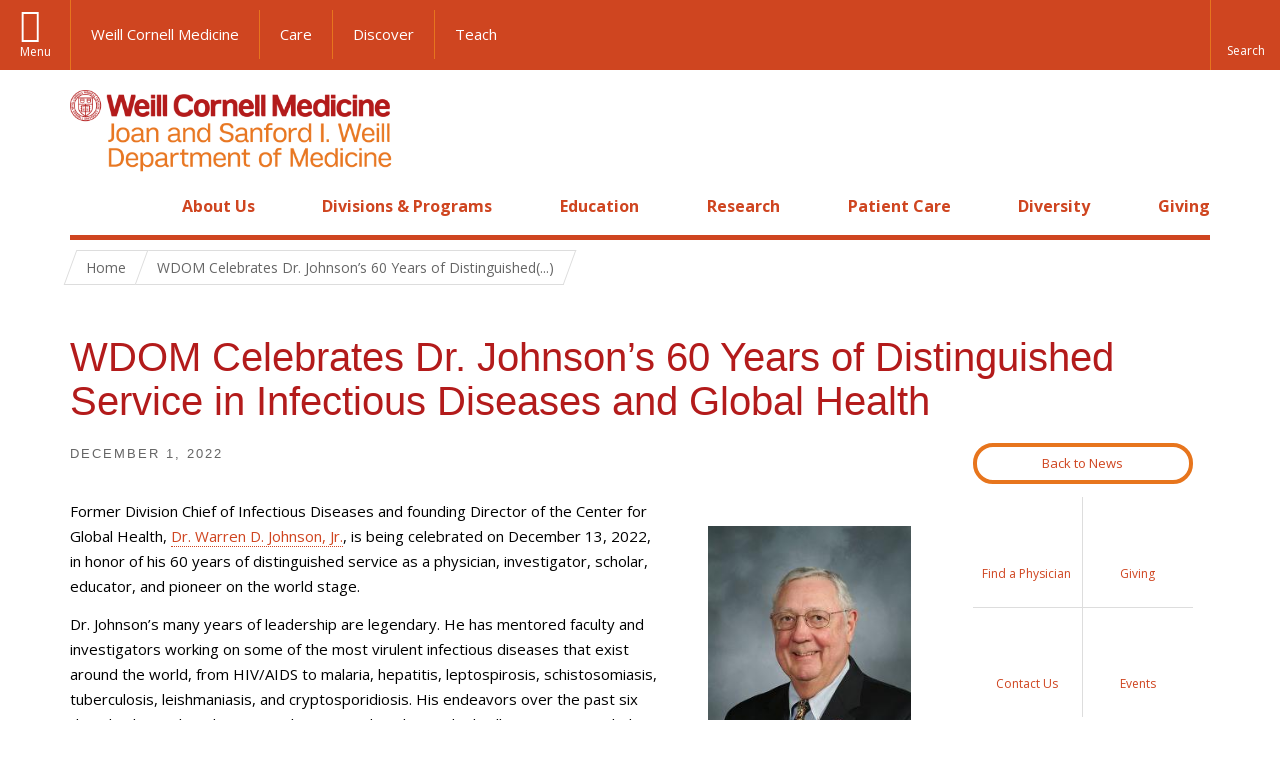

--- FILE ---
content_type: text/html; charset=utf-8
request_url: https://medicine.weill.cornell.edu/news/wdom-celebrates-dr-johnsons-60-years-distinguished-service-infectious-diseases-and-global
body_size: 16826
content:
<!DOCTYPE html>

<!--[if IE 7]>    <html class="lt-ie9 lt-ie8 no-js"  lang="en" dir="ltr"> <![endif]-->
<!--[if IE 8]>    <html class="lt-ie9 ie8 no-js"  lang="en" dir="ltr"> <![endif]-->
<!--[if gt IE 8]><!--> <html  lang="en" dir="ltr"> <!--<![endif]-->

  <head>
    <meta charset="utf-8" />
<meta name="type" content="news post" />
<link rel="shortcut icon" href="https://medicine.weill.cornell.edu/sites/all/themes/wcm_medicine/favicon.ico" />
<meta name="description" content="Dr. Johnson has mentored investigators working on some of the world&#039;s most virulent infectious diseases, from HIV/AIDS to malaria, hepatitis, leptospirosis, schistosomiasis, tuberculosis, leishmaniasis, and cryptosporidiosis." />
<meta name="generator" content="Drupal 7 (https://www.drupal.org)" />
<link rel="canonical" href="https://medicine.weill.cornell.edu/news/wdom-celebrates-dr-johnsons-60-years-distinguished-service-infectious-diseases-and-global" />
<link rel="shortlink" href="https://medicine.weill.cornell.edu/node/3359" />
    <title>WDOM Celebrates Dr. Johnson’s 60 Years of Distinguished Service in Infectious Diseases and Global Health | Weill Department of Medicine</title>

    <link rel="apple-touch-icon" sizes="57x57" href="/profiles/wcmc/themes/wcm_brand_base/favicons/apple-touch-icon-57x57.png?v=2">
    <link rel="apple-touch-icon" sizes="60x60" href="/profiles/wcmc/themes/wcm_brand_base/favicons/apple-touch-icon-60x60.png?v=2">
    <link rel="apple-touch-icon" sizes="72x72" href="/profiles/wcmc/themes/wcm_brand_base/favicons/apple-touch-icon-72x72.png?v=2">
    <link rel="apple-touch-icon" sizes="76x76" href="/profiles/wcmc/themes/wcm_brand_base/favicons/apple-touch-icon-76x76.png?v=2">
    <link rel="apple-touch-icon" sizes="114x114" href="/profiles/wcmc/themes/wcm_brand_base/favicons/apple-touch-icon-114x114.png?v=2">
    <link rel="apple-touch-icon" sizes="120x120" href="/profiles/wcmc/themes/wcm_brand_base/favicons/apple-touch-icon-120x120.png?v=2">
    <link rel="apple-touch-icon" sizes="144x144" href="/profiles/wcmc/themes/wcm_brand_base/favicons/apple-touch-icon-144x144.png?v=2">
    <link rel="apple-touch-icon" sizes="152x152" href="/profiles/wcmc/themes/wcm_brand_base/favicons/apple-touch-icon-152x152.png?v=2">
    <link rel="apple-touch-icon" sizes="180x180" href="/profiles/wcmc/themes/wcm_brand_base/favicons/apple-touch-icon-180x180.png?v=2">
    <link rel="icon" type="image/png" href="/profiles/wcmc/themes/wcm_brand_base/favicons/favicon-32x32.png?v=2" sizes="32x32">
    <link rel="icon" type="image/png" href="/profiles/wcmc/themes/wcm_brand_base/favicons/favicon-194x194.png?v=2" sizes="194x194">
    <link rel="icon" type="image/png" href="/profiles/wcmc/themes/wcm_brand_base/favicons/favicon-96x96.png?v=2" sizes="96x96">
    <link rel="icon" type="image/png" href="/profiles/wcmc/themes/wcm_brand_base/favicons/android-chrome-192x192.png?v=2" sizes="192x192">
    <link rel="icon" type="image/png" href="/profiles/wcmc/themes/wcm_brand_base/favicons/favicon-16x16.png?v=2" sizes="16x16">
    <link rel="manifest" href="/profiles/wcmc/themes/wcm_brand_base/favicons/manifest.json?v=2">
    <link rel="mask-icon" href="/profiles/wcmc/themes/wcm_brand_base/favicons/safari-pinned-tab.svg?v=2" color="#b31b1b">
    <link rel="shortcut icon" href="/profiles/wcmc/themes/wcm_brand_base/favicons/favicon.ico?v=2">
    <meta name="apple-mobile-web-app-title" content="Weill Cornell Medicine">
    <meta name="application-name" content="Weill Cornell Medicine">
    <meta name="msapplication-TileColor" content="#b31b1b">
    <meta name="msapplication-TileImage" content="/profiles/wcmc/themes/wcm_brand_base/favicons/mstile-144x144.png?v=2">
    <meta name="msapplication-config" content="/profiles/wcmc/themes/wcm_brand_base/favicons/browserconfig.xml?v=2">
    <meta name="theme-color" content="#ffffff">

    <!-- http://t.co/dKP3o1e -->
    <meta name="HandheldFriendly" content="True">
    <meta name="MobileOptimized" content="320">
    <meta name="viewport" content="width=device-width, initial-scale=1.0">
    <link rel="stylesheet" href="https://medicine.weill.cornell.edu/sites/default/files/css/css_kShW4RPmRstZ3SpIC-ZvVGNFVAi0WEMuCnI0ZkYIaFw.css" />
<link rel="stylesheet" href="https://medicine.weill.cornell.edu/sites/default/files/css/css_rOkuVMMGocN2KQ5LCJ-0OYP1dxAyT2HxyKRlZLS_nXU.css" />
<link rel="stylesheet" href="https://medicine.weill.cornell.edu/sites/default/files/css/css_IFOKmC4aLTrHTUGgPS-UDgPIasVN25s9o7U1KZ96m1c.css" />
<link rel="stylesheet" href="https://medicine.weill.cornell.edu/sites/default/files/css/css_gtVtuUy6rmCz6Gm53zra4YSUnNMrjM2hM0s6HUGPgno.css" />
<link rel="stylesheet" href="https://fonts.googleapis.com/css?family=Open+Sans:400,300,300italic,400italic,700,700italic" />
<link rel="stylesheet" href="https://medicine.weill.cornell.edu/sites/default/files/css/css_YX_z67Dy8nulIkxv2S7wx-0MS5gAo6Evx3Udib9SIXQ.css" />
<link rel="stylesheet" href="https://medicine.weill.cornell.edu/sites/default/files/css/css_PxsPpITToy8ZnO0bJDA1TEC6bbFpGTfSWr2ZP8LuFYo.css" />
    <script src="https://medicine.weill.cornell.edu/sites/default/files/js/js_XexEZhbTmj1BHeajKr2rPfyR8Y68f4rm0Nv3Vj5_dSI.js"></script>
<script src="https://medicine.weill.cornell.edu/sites/default/files/js/js_rsG_22YPjmlEiP0K_67GbG7wA1u2m6p529PKe6uGPZ4.js"></script>
<script src="https://medicine.weill.cornell.edu/sites/default/files/js/js_ode-liPdXQqjn9tpSEkLNIPdN5YhuQKbKsQ2uFayjno.js"></script>
<script src="https://medicine.weill.cornell.edu/sites/default/files/js/js_TMfXgirgmpnE1npxLyfJEmD2-W_twHDNvShdrZFABis.js"></script>
<script src="https://medicine.weill.cornell.edu/sites/default/files/js/js_BLsMBCa4pYCPOhTG4Wxv8ovvfeJ-0MkveWU2TW0r2BU.js"></script>
<script>jQuery.extend(Drupal.settings, {"basePath":"\/","pathPrefix":"","setHasJsCookie":0,"ajaxPageState":{"theme":"wcm_medicine","theme_token":"6nxeyfNYo5Y2oQTEwpoG1Wlxs4wlKCMApSsl7Dl_Rw0","js":{"profiles\/wcmc\/modules\/custom\/wcmc_fieldable_panes\/js\/wcmc_modal.js":1,"profiles\/wcmc\/modules\/panopoly\/panopoly\/panopoly_widgets\/panopoly-widgets.js":1,"profiles\/wcmc\/modules\/panopoly\/panopoly\/panopoly_widgets\/panopoly-widgets-spotlight.js":1,"profiles\/wcmc\/modules\/custom\/wcm_accessibility\/js\/wcm-accessibility.js":1,"profiles\/wcmc\/themes\/wcm_brand_base\/js\/headroom.min.js":1,"profiles\/wcmc\/themes\/wcm_brand_base\/js\/wcm-pin-header.js":1,"profiles\/wcmc\/themes\/wcm_brand_base\/js\/wcm-external-links.js":1,"profiles\/wcmc\/themes\/wcm_brand_base\/js\/jquery.lockfixed-revB.js":1,"profiles\/wcmc\/themes\/wcm_brand_base\/images\/cta_icons\/svgxuse.min.js":1,"profiles\/wcmc\/modules\/panopoly\/contrib\/jquery_update\/replace\/jquery\/1.7\/jquery.min.js":1,"misc\/jquery-extend-3.4.0.js":1,"misc\/jquery-html-prefilter-3.5.0-backport.js":1,"misc\/jquery.once.js":1,"misc\/drupal.js":1,"profiles\/wcmc\/modules\/panopoly\/contrib\/jquery_update\/replace\/ui\/ui\/minified\/jquery.ui.core.min.js":1,"profiles\/wcmc\/modules\/panopoly\/contrib\/jquery_update\/replace\/ui\/ui\/minified\/jquery.ui.widget.min.js":1,"profiles\/wcmc\/modules\/panopoly\/contrib\/jquery_update\/replace\/ui\/ui\/minified\/jquery.ui.tabs.min.js":1,"profiles\/wcmc\/modules\/panopoly\/contrib\/jquery_update\/replace\/ui\/ui\/minified\/jquery.ui.accordion.min.js":1,"profiles\/wcmc\/modules\/panopoly\/contrib\/jquery_update\/replace\/ui\/external\/jquery.cookie.js":1,"profiles\/wcmc\/modules\/custom\/wcmc_fieldable_panes\/js\/fancybox\/jquery.fancybox.pack.js":1,"profiles\/wcmc\/modules\/custom\/wcmc_fieldable_panes\/js\/fancybox\/helpers\/jquery.fancybox-buttons.js":1,"profiles\/wcmc\/modules\/custom\/wcm_slide_nav\/js\/simplebar.min.js":1,"profiles\/wcmc\/modules\/custom\/wcm_slide_nav\/js\/wcm-slide-nav.js":1,"misc\/form-single-submit.js":1,"profiles\/wcmc\/modules\/panopoly\/panopoly\/panopoly_images\/panopoly-images.js":1,"profiles\/wcmc\/modules\/panopoly\/contrib\/entityreference\/js\/entityreference.js":1,"profiles\/wcmc\/modules\/panopoly\/panopoly\/panopoly_admin\/panopoly-admin.js":1,"profiles\/wcmc\/modules\/panopoly\/panopoly\/panopoly_magic\/panopoly-magic.js":1,"profiles\/wcmc\/modules\/panopoly\/panopoly\/panopoly_theme\/js\/panopoly-accordion.js":1,"profiles\/wcmc\/modules\/custom\/wcmc_banner_receiver\/js\/wcmc_banner_receiver.js":1,"profiles\/wcmc\/modules\/custom\/wcm_d7_paragraphs\/js\/wcm-d7-paragraphs.js":1,"sites\/all\/modules\/custom\/wcm_custom_caption_filter\/js\/caption-filter-alter.js":1,"profiles\/wcmc\/libraries\/jquery.imagesloaded\/jquery.imagesloaded.min.js":1,"profiles\/wcmc\/modules\/custom\/wcm_analytics\/js\/wcm_analytics.js":1,"profiles\/wcmc\/themes\/wcm_brand_base\/js\/bootstrap.min.js":1,"profiles\/wcmc\/themes\/wcm_brand_base\/js\/wcm-brand-base-script.js":1,"sites\/all\/themes\/wcm_medicine\/js\/wcm_medicine.js":1},"css":{"modules\/system\/system.base.css":1,"modules\/system\/system.messages.css":1,"modules\/system\/system.theme.css":1,"misc\/ui\/jquery.ui.theme.css":1,"misc\/ui\/jquery.ui.accordion.css":1,"profiles\/wcmc\/modules\/custom\/wcmc_fieldable_panes\/js\/fancybox\/jquery.fancybox.css":1,"profiles\/wcmc\/modules\/custom\/wcmc_fieldable_panes\/js\/fancybox\/helpers\/jquery.fancybox-buttons.css":1,"profiles\/wcmc\/modules\/custom\/wcm_slide_nav\/css\/simplebar.css":1,"profiles\/wcmc\/modules\/custom\/wcm_slide_nav\/css\/wcm-slide-nav.css":1,"modules\/field\/theme\/field.css":1,"modules\/node\/node.css":1,"profiles\/wcmc\/modules\/panopoly\/panopoly\/panopoly_admin\/panopoly-admin-navbar.css":1,"profiles\/wcmc\/modules\/panopoly\/panopoly\/panopoly_core\/css\/panopoly-dropbutton.css":1,"profiles\/wcmc\/modules\/panopoly\/panopoly\/panopoly_magic\/css\/panopoly-magic.css":1,"profiles\/wcmc\/modules\/panopoly\/panopoly\/panopoly_theme\/css\/panopoly-featured.css":1,"profiles\/wcmc\/modules\/panopoly\/panopoly\/panopoly_theme\/css\/panopoly-accordian.css":1,"profiles\/wcmc\/modules\/panopoly\/panopoly\/panopoly_theme\/css\/panopoly-layouts.css":1,"profiles\/wcmc\/modules\/panopoly\/panopoly\/panopoly_widgets\/panopoly-widgets.css":1,"profiles\/wcmc\/modules\/panopoly\/panopoly\/panopoly_widgets\/panopoly-widgets-spotlight.css":1,"profiles\/wcmc\/modules\/panopoly\/panopoly\/panopoly_wysiwyg\/panopoly-wysiwyg.css":1,"profiles\/wcmc\/modules\/panopoly\/contrib\/radix_layouts\/radix_layouts.css":1,"modules\/search\/search.css":1,"modules\/user\/user.css":1,"profiles\/wcmc\/modules\/custom\/wcmc_fieldable_panes\/css\/wcmc_headshot.css":1,"profiles\/wcmc\/modules\/custom\/wcm_d7_paragraphs\/css\/wcm-d7-paragraphs.css":1,"profiles\/wcmc\/modules\/custom\/wcm_elasticsearch\/css\/wcm-elasticsearch.css":1,"profiles\/wcmc\/modules\/panopoly\/contrib\/views\/css\/views.css":1,"profiles\/wcmc\/modules\/custom\/panopoly_override\/css\/panopoly-override.css":1,"profiles\/wcmc\/modules\/panopoly\/contrib\/caption_filter\/caption-filter.css":1,"profiles\/wcmc\/modules\/panopoly\/contrib\/ctools\/css\/ctools.css":1,"profiles\/wcmc\/modules\/panopoly\/contrib\/panels\/css\/panels.css":1,"profiles\/wcmc\/modules\/contrib\/biblio\/biblio.css":1,"profiles\/wcmc\/themes\/wcm_brand_base\/layouts\/wcmc_twocol\/wcmc_twocol.css":1,"https:\/\/fonts.googleapis.com\/css?family=Open+Sans:400,300,300italic,400italic,700,700italic":1,"profiles\/wcmc\/themes\/wcm_brand_base\/css\/wcm_brand_base.css":1,"sites\/all\/themes\/wcm_medicine\/css\/wcm_medicine.css":1,"profiles\/wcmc\/modules\/panopoly\/panopoly\/panopoly_images\/panopoly-images.css":1}},"CToolsModal":{"modalSize":{"type":"scale","width":".9","height":".9","addWidth":0,"addHeight":0,"contentRight":25,"contentBottom":75},"modalOptions":{"opacity":".55","background-color":"#FFF"},"animationSpeed":"fast","modalTheme":"CToolsModalDialog","throbberTheme":"CToolsModalThrobber"},"panopoly_magic":{"pane_add_preview_mode":"single"},"wcm_analytics":"{\u0022token\u0022:\u0022032de332133100187eaeb103fa911fe0\u0022,\u0022proxy_server\u0022:\u0022https:\\\/\\\/mpp.sdsweb.weill.cornell.edu\u0022,\u0022cross_subdomain_cookie\u0022:false,\u0022debug_mode\u0022:false,\u0022ignore_dnt\u0022:false}","currentPath":"node\/3359","currentPathIsAdmin":false,"urlIsAjaxTrusted":{"\/news\/wdom-celebrates-dr-johnsons-60-years-distinguished-service-infectious-diseases-and-global":true},"wcm_brand_base":{"toggle_always_pin_header":"0"},"password":{"strengthTitle":"Password compliance:"},"type":"setting"});</script>
  </head>
  <body class="html not-front not-logged-in no-sidebars page-node page-node- page-node-3359 node-type-news-post node-promoted region-content no-navbar no-js" >
    <div id="skip-link">
      <a href="#site-main">Skip to main content</a>
    </div>
        <header id="pinned-header">
        <div class="wcm-search"><div class="container"><form class="global-search" action="/news/wdom-celebrates-dr-johnsons-60-years-distinguished-service-infectious-diseases-and-global" method="post" id="wcm-elasticsearch-blocks-widget-radios" accept-charset="UTF-8" role="search"><span class="search-button-span"><input class="search-button form-submit btn btn-default btn-primary" type="submit" id="edit-submit--2" name="op" value="Perform search" /><svg class="cta-icon cta-icon-search"><use xlink:href="/profiles/wcmc/themes/wcm_brand_base/images/cta_icons/symbol-defs.svg#cta-icon-search"></use></svg></span><span><div class="form-item form-type-textfield form-item-search-keys form-group">
  <label class="element-invisible" for="edit-search-keys--2">Enter the terms you wish to search for. </label>
 <input placeholder="Enter Search Term..." class="global-search-input form-control form-text" role="searchbox" type="text" id="edit-search-keys--2" name="search_keys" value="" size="25" maxlength="128" />
</div>
</span><fieldset><legend class="sr-only">Select Search Option</legend><div id="edit-search-type--2" class="form-radios"><div class="form-item form-type-radio form-item-search-type radio">
  <label for="edit-search-type-pages"><input type="radio" id="edit-search-type-pages" name="search_type" value="pages" checked="checked" class="form-radio" />This Site </label>
</div>
<div class="form-item form-type-radio form-item-search-type radio">
  <label for="edit-search-type-all-sites"><input type="radio" id="edit-search-type-all-sites" name="search_type" value="all_sites" class="form-radio" />All WCM Sites </label>
</div>
<div class="form-item form-type-radio form-item-search-type radio">
  <label for="edit-search-type-people"><input type="radio" id="edit-search-type-people" name="search_type" value="people" class="form-radio" />Directory </label>
</div>
</div></fieldset><input type="hidden" name="form_build_id" value="form-QOn-lczz1xBFn508ZBS-uwblb4c4irzXL1TJqSeCevQ" />
<input type="hidden" name="form_id" value="wcm_elasticsearch_blocks_widget_radios" />
</form></div></div>
      <div class="brand__nav brand__nav-site-logo">
    <div class="wrap">
      <div
        class="main-menu-toggle"
        tabindex="0"
        role="button"
        aria-label="Menu"
        aria-controls="slide-out-nav"
        aria-pressed="false">Menu</div>

              <div class="wcm-sm-white">
          <a href="https://weill.cornell.edu/">
            <img src="/profiles/wcmc/themes/wcm_brand_base/images/WCM_logo_white.png" alt="Weill Cornell Medicine">
          </a>
        </div>
      
              <ul class="wcm-global-links">
                      <li class="wcm-global-links__wcm first"><a href="https://weill.cornell.edu/">Weill Cornell Medicine</a></li>
            <li><a href="https://weillcornell.org">Care</a></li>
                      <li><a href="https://research.weill.cornell.edu">Discover</a></li>
            <li class="last"><a href="https://weill.cornell.edu/education">Teach</a></li>
        </ul>
      
      <div class="wcm-global-links--secondary-actions">
        
                  <div class="search-trigger" tabindex="0">
            <span role="button" aria-label="Reveal search bar" class="search-trigger-button search-trigger-button--find">
              <svg class="cta-icon cta-icon-search">
                <use xmlns:xlink="http://www.w3.org/1999/xlink" xlink:href="/profiles/wcmc/themes/wcm_brand_base/images/cta_icons/symbol-defs.svg#cta-icon-search"></use>
              </svg>
            </span>
            <span role="button" aria-label="Hide search bar" class="search-trigger-button search-trigger-button--close">
              <svg class="cta-icon cta-icon-close">
                <use xlink:href="/profiles/wcmc/themes/wcm_brand_base/images/cta_icons/symbol-defs.svg#cta-icon-close"></use>
              </svg>
            </span>
          </div>
              </div>
    </div>
  </div>
</header>

<div id="page" >
  <div class="brand">
  <div class="brand__lockup">
    <div class="container">
              <div class="brand__logo">
          <a class="wcm-site-logo" href="/"><img src="https://medicine.weill.cornell.edu/sites/all/themes/wcm_medicine/logo.png" alt="Weill Department of Medicine" /></a>
        </div>
        <a class="wcm-site-title wcm-site-title--lockup" href="/">Weill Department of Medicine</a>
          </div>
  </div>
</div>

  <nav id="slide-out-nav" aria-label="Slide out navigation">
  <div class="slide-out-nav__help">Explore this Website</div>
    <div id="slide-nav">
<ul class="menu"><li class="level-1 home"><a href="/">Home</a></li><li class="first menu-mlid-1471 level-1" data-level="1"><a href="/about-us" class="has-child">About Us</a><button class="slide-nav-toggle" aria-expanded="false"><span class="element-invisible">Toggle About Us menu options</span></button><ul class="collapse menu menu--level-2"><li class="first menu-mlid-2606 level-2" data-level="2"><a href="/about-us/leadership">Leadership</a></li>
<li class="menu-mlid-2689 level-2" data-level="2"><a href="/about-us/faculty-listings" title="Faculty in the Division of Cardiology">Faculty Listings</a></li>
<li class="menu-mlid-2489 level-2" data-level="2"><a href="/about-us/whats-new-medicine-newsletter">What&#039;s New In Medicine Newsletter</a></li>
<li class="menu-mlid-3346 level-2" data-level="2"><a href="/about-us/open-faculty-positions">Open Faculty Positions</a></li>
<li class="menu-mlid-1482 level-2" data-level="2"><a href="/about-us/star-performers-employee-recognition-program" class="has-child">Star Performers Employee Recognition Program</a><button class="slide-nav-toggle" aria-expanded="false"><span class="element-invisible">Toggle Star Performers Employee Recognition Program menu options</span></button><ul class="collapse menu menu--level-3"><li class="first last menu-mlid-1604 level-3" data-level="3"><a href="https://weillcornell.az1.qualtrics.com/jfe/form/SV_6F0C0hmcK4pdB30" title="">Nominate a STAR Performer</a></li>
</ul></li>
<li class="last menu-mlid-1540 level-2" data-level="2"><a href="/about-us/contact-us" class="has-child">Contact Us</a><button class="slide-nav-toggle" aria-expanded="false"><span class="element-invisible">Toggle Contact Us menu options</span></button><ul class="collapse menu menu--level-3"><li class="first last menu-mlid-1541 level-3" data-level="3"><a href="/about-us/contact-us/maps-directions">Maps &amp; Directions</a></li>
</ul></li>
</ul></li>
<li class="menu-mlid-1472 level-1" data-level="1"><a href="/divisions-programs" class="has-child">Divisions &amp; Programs</a><button class="slide-nav-toggle" aria-expanded="false"><span class="element-invisible">Toggle Divisions & Programs menu options</span></button><ul class="collapse menu menu--level-2"><li class="first menu-mlid-1483 level-2" data-level="2"><a href="/divisions-programs/cardiology">Cardiology</a></li>
<li class="menu-mlid-1484 level-2" data-level="2"><a href="/divisions-programs/clinical-epidemiology-evaluative-sciences-research" class="has-child">Clinical Epidemiology &amp; Evaluative Sciences Research</a><button class="slide-nav-toggle" aria-expanded="false"><span class="element-invisible">Toggle Clinical Epidemiology & Evaluative Sciences Research menu options</span></button><ul class="collapse menu menu--level-3"><li class="first menu-mlid-1614 level-3" data-level="3"><a href="/divisions-programs/clinical-epidemiology-evaluative-sciences-research/education" class="has-child">Education</a><button class="slide-nav-toggle" aria-expanded="false"><span class="element-invisible">Toggle Education menu options</span></button><ul class="collapse menu menu--level-4"><li class="first menu-mlid-2737 level-4" data-level="4"><a href="/divisions-programs/clinical-epidemiology-evaluative-sciences-research/education/care-t37">CARE T37</a></li>
<li class="menu-mlid-2335 level-4" data-level="4"><a href="/divisions-programs/clinical-epidemiology-evaluative-sciences-research/education/master-science">Master of Science Degree Program</a></li>
<li class="last menu-mlid-2336 level-4" data-level="4"><a href="/divisions-programs/clinical-epidemiology-evaluative-sciences-research/education/summer-intensive">Summer Intensive Program</a></li>
</ul></li>
<li class="last menu-mlid-1617 level-3" data-level="3"><a href="/divisions-programs/clinical-epidemiology-evaluative-sciences-research/research" class="has-child">Research</a><button class="slide-nav-toggle" aria-expanded="false"><span class="element-invisible">Toggle Research menu options</span></button><ul class="collapse menu menu--level-4"><li class="first menu-mlid-1619 level-4" data-level="4"><a href="/divisions-programs/clinical-epidemiology-evaluative-sciences-research/research/behavioral-science">Behavioral Science</a></li>
<li class="menu-mlid-1621 level-4" data-level="4"><a href="/divisions-programs/clinical-epidemiology-evaluative-sciences-research/research/complex-patients">Complex Patients with Comorbid Disease</a></li>
<li class="menu-mlid-1622 level-4" data-level="4"><a href="/divisions-programs/clinical-epidemiology-evaluative-sciences-research/research/comparative">Comparative Effectiveness</a></li>
<li class="menu-mlid-1626 level-4" data-level="4"><a href="/divisions-programs/clinical-epidemiology-evaluative-sciences-research/research/consultative-support">Consultative Support for Investigators</a></li>
<li class="menu-mlid-1620 level-4" data-level="4"><a href="/divisions-programs/clinical-epidemiology-evaluative-sciences-research/research/health-disparities">Health Disparities</a></li>
<li class="last menu-mlid-1618 level-4" data-level="4"><a href="/divisions-programs/clinical-epidemiology-evaluative-sciences-research/research/improving-outcomes">Improving Outcomes</a></li>
</ul></li>
</ul></li>
<li class="menu-mlid-1487 level-2" data-level="2"><a href="/divisions-programs/endocrinology-diabetes-metabolism" class="has-child">Endocrinology, Diabetes &amp; Metabolism</a><button class="slide-nav-toggle" aria-expanded="false"><span class="element-invisible">Toggle Endocrinology, Diabetes & Metabolism menu options</span></button><ul class="collapse menu menu--level-3"><li class="first menu-mlid-1632 level-3" data-level="3"><a href="/divisions-programs/endocrinology-diabetes-metabolism/research">Research</a></li>
<li class="last menu-mlid-1629 level-3" data-level="3"><a href="/divisions-programs/endocrinology-diabetes-metabolism/education" title="" class="has-child">Education</a><button class="slide-nav-toggle" aria-expanded="false"><span class="element-invisible">Toggle Education menu options</span></button><ul class="collapse menu menu--level-4"><li class="first menu-mlid-1630 level-4" data-level="4"><a href="/divisions-programs/endocrinology-diabetes-metabolism/education/endocrinology-diabetes-and-metabolism" class="has-child">Endocrinology, Diabetes and Metabolism Fellowship</a><button class="slide-nav-toggle" aria-expanded="false"><span class="element-invisible">Toggle Endocrinology, Diabetes and Metabolism Fellowship menu options</span></button><ul class="collapse menu menu--level-5"><li class="first last menu-mlid-1631 level-5" data-level="5"><a href="/divisions-programs/endocrinology-diabetes-metabolism/education/endocrinology-diabetes-and-0">Information for Applicants</a></li>
</ul></li>
<li class="menu-mlid-2332 level-4" data-level="4"><a href="/divisions-programs/endocrinology-diabetes-metabolism/education/obesity-medicine-fellowship">Obesity Medicine Fellowship</a></li>
<li class="last menu-mlid-2710 level-4" data-level="4"><a href="/divisions-programs/endocrinology-diabetes-metabolism/education/obesity-medicinebariatric-endoscopy">Obesity Medicine/Bariatric Endoscopy Fellowship</a></li>
</ul></li>
</ul></li>
<li class="menu-mlid-1488 level-2" data-level="2"><a href="/divisions-programs/gastroenterology-hepatology" class="has-child">Gastroenterology &amp; Hepatology</a><button class="slide-nav-toggle" aria-expanded="false"><span class="element-invisible">Toggle Gastroenterology & Hepatology menu options</span></button><ul class="collapse menu menu--level-3"><li class="first menu-mlid-1635 level-3" data-level="3"><a href="/divisions-programs/gastroenterology-hepatology/education" class="has-child">Education</a><button class="slide-nav-toggle" aria-expanded="false"><span class="element-invisible">Toggle Education menu options</span></button><ul class="collapse menu menu--level-4"><li class="first menu-mlid-1636 level-4" data-level="4"><a href="/divisions-programs/gastroenterology-hepatology/education/fellowships" class="has-child">Fellowships</a><button class="slide-nav-toggle" aria-expanded="false"><span class="element-invisible">Toggle Fellowships menu options</span></button><ul class="collapse menu menu--level-5"><li class="first menu-mlid-2327 level-5" data-level="5"><a href="/divisions-programs/gastroenterology-hepatology/education/fellowships/facilities">Facilities</a></li>
<li class="menu-mlid-2326 level-5" data-level="5"><a href="/divisions-programs/gastroenterology-hepatology/education/fellowships/didactic-activities">Didactic Activities</a></li>
<li class="menu-mlid-2328 level-5" data-level="5"><a href="/divisions-programs/gastroenterology-hepatology/education/fellowships/rotations">Rotations</a></li>
<li class="menu-mlid-2639 level-5" data-level="5"><a href="/gastro-fellows">Current Fellows</a></li>
<li class="menu-mlid-2730 level-5" data-level="5"><a href="/divisions-programs/gastroenterology-hepatology/education/fellowships/recent-graduates">Recent Graduates</a></li>
<li class="menu-mlid-1637 level-5" data-level="5"><a href="/divisions-programs/gastroenterology-hepatology/education/fellowships/information-applicants">Information for Applicants</a></li>
<li class="last menu-mlid-3460 level-5" data-level="5"><a href="https://medicine.weill.cornell.edu/divisions-programs/gastroenterology-hepatology/education/fellowships" title="" class="has-child">Fellowships</a><button class="slide-nav-toggle" aria-expanded="false"><span class="element-invisible">Toggle Fellowships menu options</span></button><ul class="collapse menu menu--level-6"><li class="first menu-mlid-3458 level-6" data-level="6"><a href="/divisions-programs/gastroenterology-hepatology/education/fellowships/advanced-fellowships/advanced">Advanced Endoscopy Fellowship</a></li>
<li class="menu-mlid-3249 level-6" data-level="6"><a href="/divisions-programs/gastroenterology-hepatology/education/fellowships/inflammatory-bowel-disease-ibd">Inflammatory Bowel Disease (IBD) Fellowship</a></li>
<li class="menu-mlid-3459 level-6" data-level="6"><a href="/divisions-programs/gastroenterology-hepatology/education/fellowships/advanced-fellowships/transplant-hepatology-fellowship">Transplant Hepatology Fellowship</a></li>
<li class="last menu-mlid-3457 level-6" data-level="6"><a href="/divisions-programs/gastroenterology-hepatology/education/fellowships/obesity-and-endobariatric">Obesity and Endobariatric Fellowship</a></li>
</ul></li>
</ul></li>
<li class="last menu-mlid-1638 level-4" data-level="4"><a href="/divisions-programs/gastroenterology-hepatology/education/grand-rounds">Grand Rounds</a></li>
</ul></li>
<li class="last menu-mlid-1639 level-3" data-level="3"><a href="/divisions-programs/gastroenterology-hepatology/research">Research</a></li>
</ul></li>
<li class="menu-mlid-1489 level-2" data-level="2"><a href="/divisions-programs/general-internal-medicine" class="has-child">General Internal Medicine</a><button class="slide-nav-toggle" aria-expanded="false"><span class="element-invisible">Toggle General Internal Medicine menu options</span></button><ul class="collapse menu menu--level-3"><li class="first menu-mlid-3043 level-3" data-level="3"><a href="/divisions-programs/general-internal-medicine/clinical-care">Clinical Care</a></li>
<li class="menu-mlid-1645 level-3" data-level="3"><a href="/divisions-programs/general-internal-medicine/education" class="has-child">Education</a><button class="slide-nav-toggle" aria-expanded="false"><span class="element-invisible">Toggle Education menu options</span></button><ul class="collapse menu menu--level-4"><li class="first menu-mlid-3044 level-4" data-level="4"><a href="/divisions-programs/general-internal-medicine/education/primary-care-innovation">Primary Care Innovation</a></li>
<li class="menu-mlid-3050 level-4" data-level="4"><a href="/divisions-programs/general-internal-medicine/education/group-peer-mentoring-program">Group Peer Mentoring Program</a></li>
<li class="menu-mlid-3045 level-4" data-level="4"><a href="/divisions-programs/general-internal-medicine/education/patient-activated-learning-system-pals">Patient Activated Learning System (PALS)</a></li>
<li class="menu-mlid-2834 level-4" data-level="4"><a href="/divisions-programs/general-internal-medicine/education/residents-and-fellows" class="has-child">Residents and Fellows</a><button class="slide-nav-toggle" aria-expanded="false"><span class="element-invisible">Toggle Residents and Fellows menu options</span></button><ul class="collapse menu menu--level-5"><li class="first menu-mlid-2367 level-5" data-level="5"><a href="/divisions-programs/general-internal-medicine/education/internal-medicine-residency-program">Internal Medicine Residency Program</a></li>
<li class="menu-mlid-2497 level-5" data-level="5"><a href="/divisions-programs/general-internal-medicine/education/residents-and-fellows/health-equity-research" class="has-child">Health Equity Research Fellowship</a><button class="slide-nav-toggle" aria-expanded="false"><span class="element-invisible">Toggle Health Equity Research Fellowship menu options</span></button><ul class="collapse menu menu--level-6"><li class="first last menu-mlid-2638 level-6" data-level="6"><a href="/cornell-hunter-health-equity-research-fellows-1">GIM Research Fellows</a></li>
</ul></li>
<li class="menu-mlid-2451 level-5" data-level="5"><a href="/divisions-programs/general-internal-medicine/education/pocusfellowship">Hospital Medicine Clinical POCUS Fellowship</a></li>
<li class="last menu-mlid-2494 level-5" data-level="5"><a href="/divisions-programs/general-internal-medicine/education/residents-and-fellows/integrative-health-fellowship">Integrative Health and Wellbeing Fellowship</a></li>
</ul></li>
<li class="menu-mlid-2366 level-4" data-level="4"><a href="/divisions-programs/general-internal-medicine/education/medical-student-education">Medical Student Education</a></li>
<li class="menu-mlid-2342 level-4" data-level="4"><a href="/divisions-programs/general-internal-medicine/education/point-care-ultrasound-training" class="has-child">Point of Care Ultrasound Training</a><button class="slide-nav-toggle" aria-expanded="false"><span class="element-invisible">Toggle Point of Care Ultrasound Training menu options</span></button><ul class="collapse menu menu--level-5"><li class="first menu-mlid-3047 level-5" data-level="5"><a href="/divisions-programs/general-internal-medicine/education/point-care-ultrasound-training/hm-pocus-faculty">HM-POCUS Faculty</a></li>
<li class="menu-mlid-3248 level-5" data-level="5"><a href="https://medicine.weill.cornell.edu/divisions-programs/general-internal-medicine/education/residents-and-fellows/hospital-medicine" title="">Hospital Medicine Clinical Point of Care Ultrasound Fellowship</a></li>
<li class="last menu-mlid-2361 level-5" data-level="5"><a href="/divisions-programs/general-internal-medicine/education/point-care-ultrasound-training/introduction">Introduction to HM-POCUS Course</a></li>
</ul></li>
<li class="menu-mlid-2370 level-4" data-level="4"><a href="/divisions-programs/general-internal-medicine/education/gim-internship-programs">GIM Internship Programs</a></li>
<li class="menu-mlid-2607 level-4" data-level="4"><a href="/divisions-programs/general-internal-medicine/education/gim-grand-rounds">GIM Grand Rounds</a></li>
<li class="menu-mlid-2495 level-4" data-level="4"><a href="/divisions-programs/general-internal-medicine/education/gim-research-seminar">GIM Research Seminar</a></li>
<li class="last menu-mlid-3446 level-4" data-level="4"><a href="/divisions-programs/general-internal-medicine/education/residents-and-fellows/health-equity-research" title="">Cornell-Hunter Health Equity Research Fellowship</a></li>
</ul></li>
<li class="menu-mlid-3145 level-3" data-level="3"><a href="/divisions-programs/general-internal-medicine/centers">Centers</a></li>
<li class="last menu-mlid-3456 level-3" data-level="3"><a href="/divisions-programs/general-internal-medicine/gimresearch" class="has-child">Research</a><button class="slide-nav-toggle" aria-expanded="false"><span class="element-invisible">Toggle Research menu options</span></button><ul class="collapse menu menu--level-4"><li class="first menu-mlid-3455 level-4" data-level="4"><a href="/cornell-hunter-health-equity-research-faculty-mentors">Faculty Mentors</a></li>
<li class="last menu-mlid-3452 level-4" data-level="4"><a href="/divisions-programs/general-internal-medicine/research/faculty-publications">Faculty Publications</a></li>
</ul></li>
</ul></li>
<li class="menu-mlid-1490 level-2" data-level="2"><a href="/divisions-programs/geriatrics-palliative-medicine">Geriatrics &amp; Palliative Medicine</a></li>
<li class="menu-mlid-2337 level-2" data-level="2"><a href="/divisions-programs/center-global-health">The Center for Global Health</a></li>
<li class="menu-mlid-1491 level-2" data-level="2"><a href="/divisions-programs/hematology-medical-oncology" class="has-child">Hematology &amp; Medical Oncology</a><button class="slide-nav-toggle" aria-expanded="false"><span class="element-invisible">Toggle Hematology & Medical Oncology menu options</span></button><ul class="collapse menu menu--level-3"><li class="first menu-mlid-1661 level-3" data-level="3"><a href="/divisions-programs/hematology-medical-oncology/education" class="has-child">Education</a><button class="slide-nav-toggle" aria-expanded="false"><span class="element-invisible">Toggle Education menu options</span></button><ul class="collapse menu menu--level-4"><li class="first menu-mlid-1662 level-4" data-level="4"><a href="/divisions-programs/hematology-medical-oncology/education/fellowships" class="has-child">Fellowships</a><button class="slide-nav-toggle" aria-expanded="false"><span class="element-invisible">Toggle Fellowships menu options</span></button><ul class="collapse menu menu--level-5"><li class="first menu-mlid-3052 level-5" data-level="5"><a href="/divisions-programs/hematology-medical-oncology/education/fellowships/hemonc-fellowship" class="has-child">Hem/Onc Fellowship</a><button class="slide-nav-toggle" aria-expanded="false"><span class="element-invisible">Toggle Hem/Onc Fellowship menu options</span></button><ul class="collapse menu menu--level-6"><li class="first menu-mlid-2624 level-6" data-level="6"><a href="/current-hematology-oncology-fellows">Current Fellows</a></li>
<li class="last menu-mlid-1663 level-6" data-level="6"><a href="/divisions-programs/hematology-medical-oncology/education/fellowships/hemonc-fellowship/information">Information for Applicants</a></li>
</ul></li>
<li class="last menu-mlid-3051 level-5" data-level="5"><a href="/divisions-programs/hematology-medical-oncology/education/fellowships/bmt-fellowship">BMT Fellowship</a></li>
</ul></li>
<li class="last menu-mlid-2305 level-4" data-level="4"><a href="/divisions-programs/hematology-medical-oncology/education/mtor-training-program" class="has-child">MTOR Training Program</a><button class="slide-nav-toggle" aria-expanded="false"><span class="element-invisible">Toggle MTOR Training Program menu options</span></button><ul class="collapse menu menu--level-5"><li class="first menu-mlid-2642 level-5" data-level="5"><a href="/mtor-interactome">The MTOR Interactome</a></li>
<li class="menu-mlid-2339 level-5" data-level="5"><a href="/divisions-programs/hematology-medical-oncology/education/mtor-training-program/mtor-trainees">MTOR Trainees</a></li>
<li class="menu-mlid-2306 level-5" data-level="5"><a href="/divisions-programs/hematology-medical-oncology/education/mtor-training-program/program-design">Program Design</a></li>
<li class="last menu-mlid-2307 level-5" data-level="5"><a href="/divisions-programs/hematology-medical-oncology/education/mtor-training-program/how-apply">How To Apply</a></li>
</ul></li>
</ul></li>
<li class="last menu-mlid-1664 level-3" data-level="3"><a href="/divisions-programs/hematology-medical-oncology/research">Research</a></li>
</ul></li>
<li class="menu-mlid-1493 level-2" data-level="2"><a href="/divisions-programs/infectious-diseases" class="has-child">Infectious Diseases</a><button class="slide-nav-toggle" aria-expanded="false"><span class="element-invisible">Toggle Infectious Diseases menu options</span></button><ul class="collapse menu menu--level-3"><li class="first menu-mlid-1672 level-3" data-level="3"><a href="/divisions-programs/infectious-diseases/education" class="has-child">Education</a><button class="slide-nav-toggle" aria-expanded="false"><span class="element-invisible">Toggle Education menu options</span></button><ul class="collapse menu menu--level-4"><li class="first menu-mlid-1673 level-4" data-level="4"><a href="/divisions-programs/infectious-diseases/education/fellowships" class="has-child">Fellowships</a><button class="slide-nav-toggle" aria-expanded="false"><span class="element-invisible">Toggle Fellowships menu options</span></button><ul class="collapse menu menu--level-5"><li class="first menu-mlid-2514 level-5" data-level="5"><a href="/divisions-programs/infectious-diseases/education/fellowships/clinical-training-years-1-2">Clinical Training (Years 1-2)</a></li>
<li class="menu-mlid-2513 level-5" data-level="5"><a href="/divisions-programs/infectious-diseases/education/fellowships/research-training-years-2-3">Research Training (Years 2-3)</a></li>
<li class="menu-mlid-2516 level-5" data-level="5"><a href="/divisions-programs/infectious-diseases/education/fellowships/supplemental-training-programs">Supplemental Training Programs</a></li>
<li class="menu-mlid-2512 level-5" data-level="5"><a href="/divisions-programs/infectious-diseases/education/fellowships/current-grants">Current Grants</a></li>
<li class="menu-mlid-2517 level-5" data-level="5"><a href="/divisions-programs/infectious-diseases/education/fellowships/conferences">Conferences</a></li>
<li class="menu-mlid-1674 level-5" data-level="5"><a href="/divisions-programs/infectious-diseases/education/fellowships/information-applicants">Information for Applicants</a></li>
<li class="menu-mlid-2640 level-5" data-level="5"><a href="/current-infectious-disease-fellows">Current Fellows</a></li>
<li class="menu-mlid-2518 level-5" data-level="5"><a href="/divisions-programs/infectious-diseases/education/fellowships/recent-graduates">Recent Graduates</a></li>
<li class="last menu-mlid-2515 level-5" data-level="5"><a href="/divisions-programs/infectious-diseases/education/fellowships/affiliated-research-faculty">Affiliated Research Faculty</a></li>
</ul></li>
<li class="last menu-mlid-2358 level-4" data-level="4"><a href="/divisions-programs/infectious-diseases/education/aids-education">AIDS Education</a></li>
</ul></li>
<li class="menu-mlid-1675 level-3" data-level="3"><a href="/divisions-programs/infectious-diseases/research" class="has-child">Research</a><button class="slide-nav-toggle" aria-expanded="false"><span class="element-invisible">Toggle Research menu options</span></button><ul class="collapse menu menu--level-4"><li class="first menu-mlid-2621 level-4" data-level="4"><a href="/divisions-programs/infectious-diseases/research/covid-19sars-cov-2">COVID-19/SARS-CoV-2</a></li>
<li class="menu-mlid-1985 level-4" data-level="4"><a href="/divisions-programs/infectious-diseases/research/hepatitis">Hepatitis</a></li>
<li class="menu-mlid-1986 level-4" data-level="4"><a href="/divisions-programs/infectious-diseases/research/hivaids" class="has-child">HIV/AIDS</a><button class="slide-nav-toggle" aria-expanded="false"><span class="element-invisible">Toggle HIV/AIDS menu options</span></button><ul class="collapse menu menu--level-5"><li class="first menu-mlid-2357 level-5" data-level="5"><a href="/divisions-programs/infectious-diseases/research/hivaids/cornell-clinical-trials-unit" class="has-child">Cornell Clinical Trials Unit</a><button class="slide-nav-toggle" aria-expanded="false"><span class="element-invisible">Toggle Cornell Clinical Trials Unit menu options</span></button><ul class="collapse menu menu--level-6"><li class="first menu-mlid-3147 level-6" data-level="6"><a href="/divisions-programs/infectious-diseases/research/hivaids/cornell-clinical-trials-unit/active-studies">Active Studies</a></li>
<li class="last menu-mlid-2360 level-6" data-level="6"><a href="/divisions-programs/infectious-diseases/research/hivaids/cornell-clinical-trials-unit/outreach">Outreach</a></li>
</ul></li>
<li class="last menu-mlid-2522 level-5" data-level="5"><a href="/divisions-programs/infectious-diseases/research/hivaids/laboratorytranslational-research">Laboratory/Translational Research</a></li>
</ul></li>
<li class="menu-mlid-1987 level-4" data-level="4"><a href="/divisions-programs/infectious-diseases/research/hospital-epidemiology-and-antimicrobial-stewardship">Hospital Epidemiology and Antimicrobial Stewardship</a></li>
<li class="menu-mlid-1988 level-4" data-level="4"><a href="/divisions-programs/infectious-diseases/research/human-papillomavirus-hpv">Human Papillomavirus (HPV)</a></li>
<li class="menu-mlid-1989 level-4" data-level="4"><a href="/divisions-programs/infectious-diseases/research/influenza">Influenza</a></li>
<li class="menu-mlid-1993 level-4" data-level="4"><a href="/divisions-programs/infectious-diseases/research/international-programs">International Programs</a></li>
<li class="menu-mlid-1990 level-4" data-level="4"><a href="/divisions-programs/infectious-diseases/research/malaria-and-babesia">Malaria and Babesia</a></li>
<li class="menu-mlid-3150 level-4" data-level="4"><a href="/divisions-programs/infectious-diseases/research/mpox">Mpox</a></li>
<li class="menu-mlid-2521 level-4" data-level="4"><a href="/divisions-programs/infectious-diseases/research/musculoskeletal-infections">Musculoskeletal Infections</a></li>
<li class="menu-mlid-1991 level-4" data-level="4"><a href="/divisions-programs/infectious-diseases/research/transplant-oncology-infectious-diseases" class="has-child">Transplant Oncology Infectious Diseases</a><button class="slide-nav-toggle" aria-expanded="false"><span class="element-invisible">Toggle Transplant Oncology Infectious Diseases menu options</span></button><ul class="collapse menu menu--level-5"><li class="first last menu-mlid-2725 level-5" data-level="5"><a href="/tx-oncology-id-cru">Clinical Research Unit</a></li>
</ul></li>
<li class="last menu-mlid-1992 level-4" data-level="4"><a href="/divisions-programs/infectious-diseases/research/tuberculosis">Tuberculosis</a></li>
</ul></li>
<li class="last menu-mlid-2724 level-3" data-level="3"><a href="/tx-oncology-id-program">Transplant Oncology Infectious Diseases Program</a></li>
</ul></li>
<li class="menu-mlid-1494 level-2" data-level="2"><a href="/divisions-programs/medical-ethics" class="has-child">Medical Ethics</a><button class="slide-nav-toggle" aria-expanded="false"><span class="element-invisible">Toggle Medical Ethics menu options</span></button><ul class="collapse menu menu--level-3"><li class="first menu-mlid-1680 level-3" data-level="3"><a href="/divisions-programs/medical-ethics/clinical-ethics">Clinical Ethics</a></li>
<li class="menu-mlid-1681 level-3" data-level="3"><a href="/divisions-programs/medical-ethics/education" class="has-child">Education</a><button class="slide-nav-toggle" aria-expanded="false"><span class="element-invisible">Toggle Education menu options</span></button><ul class="collapse menu menu--level-4"><li class="first last menu-mlid-1741 level-4" data-level="4"><a href="/divisions-programs/medical-ethics/education/fellowships">Fellowships</a></li>
</ul></li>
<li class="last menu-mlid-1682 level-3" data-level="3"><a href="/divisions-programs/medical-ethics/research" class="has-child">Research</a><button class="slide-nav-toggle" aria-expanded="false"><span class="element-invisible">Toggle Research menu options</span></button><ul class="collapse menu menu--level-4"><li class="first last menu-mlid-2000 level-4" data-level="4"><a href="/research-chart-abstraction-tool">Research Chart Abstraction Tool</a></li>
</ul></li>
</ul></li>
<li class="menu-mlid-1495 level-2" data-level="2"><a href="/divisions-programs/nephrology-hypertension" class="has-child">Nephrology &amp; Hypertension</a><button class="slide-nav-toggle" aria-expanded="false"><span class="element-invisible">Toggle Nephrology & Hypertension menu options</span></button><ul class="collapse menu menu--level-3"><li class="first menu-mlid-1686 level-3" data-level="3"><a href="/divisions-programs/nephrology-hypertension/education" class="has-child">Education</a><button class="slide-nav-toggle" aria-expanded="false"><span class="element-invisible">Toggle Education menu options</span></button><ul class="collapse menu menu--level-4"><li class="first menu-mlid-1687 level-4" data-level="4"><a href="/divisions-programs/nephrology-hypertension/education/nephrology-fellowship" class="has-child">Nephrology Fellowship</a><button class="slide-nav-toggle" aria-expanded="false"><span class="element-invisible">Toggle Nephrology Fellowship menu options</span></button><ul class="collapse menu menu--level-5"><li class="first menu-mlid-2711 level-5" data-level="5"><a href="/nephrology-fellowship-faculty">Fellowship Faculty</a></li>
<li class="menu-mlid-1966 level-5" data-level="5"><a href="/divisions-programs/nephrology-hypertension/education/nephrology-fellowship/rotations">Rotations</a></li>
<li class="menu-mlid-1963 level-5" data-level="5"><a href="/divisions-programs/nephrology-hypertension/education/nephrology-fellowship/how-apply">How To Apply</a></li>
<li class="menu-mlid-2637 level-5" data-level="5"><a href="/current-nephrology-fellows">Current Fellows</a></li>
<li class="last menu-mlid-1964 level-5" data-level="5"><a href="/divisions-programs/nephrology-hypertension/education/nephrology-fellowship/recent-graduates">Recent Graduates</a></li>
</ul></li>
<li class="menu-mlid-2302 level-4" data-level="4"><a href="/divisions-programs/nephrology-hypertension/education/transplant-nephrology-fellowship" class="has-child">Transplant Nephrology Fellowship</a><button class="slide-nav-toggle" aria-expanded="false"><span class="element-invisible">Toggle Transplant Nephrology Fellowship menu options</span></button><ul class="collapse menu menu--level-5"><li class="first menu-mlid-2303 level-5" data-level="5"><a href="/divisions-programs/nephrology-hypertension/education/transplant-nephrology-fellowship/how-apply">How to Apply</a></li>
<li class="last menu-mlid-2723 level-5" data-level="5"><a href="/divisions-programs/nephrology-hypertension/education/transplant-nephrology-fellowship/recent">Recent Graduates</a></li>
</ul></li>
<li class="last menu-mlid-1965 level-4" data-level="4"><a href="/divisions-programs/nephrology-hypertension/education/weekly-conferences">Weekly Conferences</a></li>
</ul></li>
<li class="last menu-mlid-1689 level-3" data-level="3"><a href="/divisions-programs/nephrology-hypertension/research">Research</a></li>
</ul></li>
<li class="menu-mlid-1496 level-2" data-level="2"><a href="/divisions-programs/public-health-programs" class="has-child">Public Health Programs</a><button class="slide-nav-toggle" aria-expanded="false"><span class="element-invisible">Toggle Public Health Programs menu options</span></button><ul class="collapse menu menu--level-3"><li class="first last menu-mlid-1699 level-3" data-level="3"><a href="/divisions-programs/public-health-programs/research">Research</a></li>
</ul></li>
<li class="menu-mlid-1497 level-2" data-level="2"><a href="/divisions-programs/pulmonary-critical-care-medicine" class="has-child">Pulmonary &amp; Critical Care Medicine</a><button class="slide-nav-toggle" aria-expanded="false"><span class="element-invisible">Toggle Pulmonary & Critical Care Medicine menu options</span></button><ul class="collapse menu menu--level-3"><li class="first menu-mlid-1703 level-3" data-level="3"><a href="/divisions-programs/pulmonary-critical-care-medicine/education" class="has-child">Education</a><button class="slide-nav-toggle" aria-expanded="false"><span class="element-invisible">Toggle Education menu options</span></button><ul class="collapse menu menu--level-4"><li class="first last menu-mlid-1704 level-4" data-level="4"><a href="/divisions-programs/pulmonary-critical-care-medicine/education/fellowships" class="has-child">Fellowships</a><button class="slide-nav-toggle" aria-expanded="false"><span class="element-invisible">Toggle Fellowships menu options</span></button><ul class="collapse menu menu--level-5"><li class="first menu-mlid-2296 level-5" data-level="5"><a href="/divisions-programs/pulmonary-critical-care-medicine/education/fellowships/research-training" class="has-child">Research Training</a><button class="slide-nav-toggle" aria-expanded="false"><span class="element-invisible">Toggle Research Training menu options</span></button><ul class="collapse menu menu--level-6"><li class="first menu-mlid-2722 level-6" data-level="6"><a href="/pccm-basic-and-translational-research">Basic and Translational Research</a></li>
<li class="menu-mlid-2721 level-6" data-level="6"><a href="/pccm-clinical-research">Clinical Research</a></li>
<li class="menu-mlid-2347 level-6" data-level="6"><a href="/divisions-programs/pulmonary-critical-care-medicine/education/fellowships/research-training/t32">T32 Training Grant</a></li>
<li class="last menu-mlid-2726 level-6" data-level="6"><a href="/education-and-quality">Education and Quality</a></li>
</ul></li>
<li class="menu-mlid-2297 level-5" data-level="5"><a href="/divisions-programs/pulmonary-critical-care-medicine/education/fellowships/clinical-training">Clinical Training</a></li>
<li class="menu-mlid-2298 level-5" data-level="5"><a href="/divisions-programs/pulmonary-critical-care-medicine/education/fellowships/educational-conferences">Educational Conferences</a></li>
<li class="menu-mlid-2641 level-5" data-level="5"><a href="/current-pulmonary-and-critical-care-fellows">Current Fellows</a></li>
<li class="last menu-mlid-1705 level-5" data-level="5"><a href="/divisions-programs/pulmonary-critical-care-medicine/education/fellowships/information-applicants">Information for Applicants</a></li>
</ul></li>
</ul></li>
<li class="last menu-mlid-1709 level-3" data-level="3"><a href="/divisions-programs/pulmonary-critical-care-medicine/research">Research</a></li>
</ul></li>
<li class="menu-mlid-2313 level-2" data-level="2"><a href="/divisions-programs/regenerative-medicine" class="has-child">Regenerative Medicine</a><button class="slide-nav-toggle" aria-expanded="false"><span class="element-invisible">Toggle Regenerative Medicine menu options</span></button><ul class="collapse menu menu--level-3"><li class="first last menu-mlid-2488 level-3" data-level="3"><a href="/divisions-programs/regenerative-medicine/ansary-stem-cell-institute">Ansary Stem Cell Institute</a></li>
</ul></li>
<li class="menu-mlid-1499 level-2" data-level="2"><a href="/divisions-programs/rheumatology" class="has-child">Rheumatology</a><button class="slide-nav-toggle" aria-expanded="false"><span class="element-invisible">Toggle Rheumatology menu options</span></button><ul class="collapse menu menu--level-3"><li class="first menu-mlid-1710 level-3" data-level="3"><a href="/divisions-programs/rheumatology/education" class="has-child">Education</a><button class="slide-nav-toggle" aria-expanded="false"><span class="element-invisible">Toggle Education menu options</span></button><ul class="collapse menu menu--level-4"><li class="first last menu-mlid-1711 level-4" data-level="4"><a href="/divisions-programs/rheumatology/education/fellowships" class="has-child">Fellowships</a><button class="slide-nav-toggle" aria-expanded="false"><span class="element-invisible">Toggle Fellowships menu options</span></button><ul class="collapse menu menu--level-5"><li class="first last menu-mlid-1712 level-5" data-level="5"><a href="/divisions-programs/rheumatology/education/fellowships/information-applicants">Information for Applicants</a></li>
</ul></li>
</ul></li>
<li class="last menu-mlid-1713 level-3" data-level="3"><a href="/divisions-programs/rheumatology/research">Research</a></li>
</ul></li>
<li class="menu-mlid-1498 level-2" data-level="2"><a href="https://weillcornell.org/services/neurology/center-for-sleep-medicine" title="">Sleep Medicine</a></li>
<li class="last menu-mlid-1500 level-2" data-level="2"><a href="/divisions-programs/womens-health">Women’s Health</a></li>
</ul></li>
<li class="menu-mlid-1473 level-1" data-level="1"><a href="/education" class="has-child">Education</a><button class="slide-nav-toggle" aria-expanded="false"><span class="element-invisible">Toggle Education menu options</span></button><ul class="collapse menu menu--level-2"><li class="first menu-mlid-1502 level-2" data-level="2"><a href="/education/residency" class="has-child">Residency</a><button class="slide-nav-toggle" aria-expanded="false"><span class="element-invisible">Toggle Residency menu options</span></button><ul class="collapse menu menu--level-3"><li class="first menu-mlid-2619 level-3" data-level="3"><a href="/residency-program-leadership" class="has-child">Residency Program Leadership</a><button class="slide-nav-toggle" aria-expanded="false"><span class="element-invisible">Toggle Residency Program Leadership menu options</span></button><ul class="collapse menu menu--level-4"><li class="first last menu-mlid-2620 level-4" data-level="4"><a href="/education/residency/chief-residents">Chief Residents</a></li>
</ul></li>
<li class="menu-mlid-3447 level-3" data-level="3"><a href="/education/residency/curriculum" title="" class="has-child">Curriculum</a><button class="slide-nav-toggle" aria-expanded="false"><span class="element-invisible">Toggle Curriculum menu options</span></button><ul class="collapse menu menu--level-4"><li class="first menu-mlid-3448 level-4" data-level="4"><a href="/education/residency/curriculum/rotations">Rotations</a></li>
<li class="menu-mlid-3449 level-4" data-level="4"><a href="/education/residency/curriculum/didactics">Didactics</a></li>
<li class="last menu-mlid-3450 level-4" data-level="4"><a href="/education/residency/curriculum/ambulatory-curriculum">Ambulatory Curriculum</a></li>
</ul></li>
<li class="menu-mlid-2093 level-3" data-level="3"><a href="/education/residency/tracks" title="" class="has-child">Tracks</a><button class="slide-nav-toggle" aria-expanded="false"><span class="element-invisible">Toggle Tracks menu options</span></button><ul class="collapse menu menu--level-4"><li class="first menu-mlid-1721 level-4" data-level="4"><a href="/education/residency/tracks/categorical-track">Categorical Track</a></li>
<li class="menu-mlid-1722 level-4" data-level="4"><a href="/education/residency/tracks/primary-care-track" class="has-child">Primary Care Track</a><button class="slide-nav-toggle" aria-expanded="false"><span class="element-invisible">Toggle Primary Care Track menu options</span></button><ul class="collapse menu menu--level-5"><li class="first menu-mlid-2636 level-5" data-level="5"><a href="/primary-care-residents">Primary Care Residents</a></li>
<li class="menu-mlid-2615 level-5" data-level="5"><a href="/education/residency/tracks/primary-care-track/resident-publications">Resident Publications</a></li>
<li class="menu-mlid-2625 level-5" data-level="5"><a href="/primary-care-core-faculty">Primary Care Core Faculty</a></li>
<li class="last menu-mlid-1972 level-5" data-level="5"><a href="/education/residency/tracks/primary-care-track/primary-care-graduates">Primary Care Graduates</a></li>
</ul></li>
<li class="last menu-mlid-1723 level-4" data-level="4"><a href="/education/residency/tracks/medical-research-track" class="has-child">Medical Research Track</a><button class="slide-nav-toggle" aria-expanded="false"><span class="element-invisible">Toggle Medical Research Track menu options</span></button><ul class="collapse menu menu--level-5"><li class="first last menu-mlid-1973 level-5" data-level="5"><a href="/education/residency/our-programs/medical-research-track/medical-research-graduates">Medical Research Graduates</a></li>
</ul></li>
</ul></li>
<li class="menu-mlid-1739 level-3" data-level="3"><a href="/education/residency/application-process" class="has-child">Application Process</a><button class="slide-nav-toggle" aria-expanded="false"><span class="element-invisible">Toggle Application Process menu options</span></button><ul class="collapse menu menu--level-4"><li class="first menu-mlid-1740 level-4" data-level="4"><a href="/education/residency/application-process/faqs">FAQs</a></li>
<li class="last menu-mlid-2102 level-4" data-level="4"><a href="/education/residency/application-process/international-applicants">International Applicants</a></li>
</ul></li>
<li class="menu-mlid-1720 level-3" data-level="3"><a href="/education/residency/educational-opportunities" title="" class="has-child">Educational Opportunities</a><button class="slide-nav-toggle" aria-expanded="false"><span class="element-invisible">Toggle Educational Opportunities menu options</span></button><ul class="collapse menu menu--level-4"><li class="first menu-mlid-1728 level-4" data-level="4"><a href="/education/residency/education-and-scholarship/quality-improvement">Quality Improvement and Patient Safety</a></li>
<li class="menu-mlid-3453 level-4" data-level="4"><a href="/education/residency/educational-opportunities/medical-education">Medical Education</a></li>
<li class="menu-mlid-1727 level-4" data-level="4"><a href="/education/residency/education-and-scholarship/simulation">Simulation Training and Ultrasound</a></li>
<li class="menu-mlid-1729 level-4" data-level="4"><a href="/education/residency/education-and-scholarship/global-health">Global Health</a></li>
<li class="last menu-mlid-3454 level-4" data-level="4"><a href="/education/residency/educational-opportunities/research">Research &amp; Scholarship</a></li>
</ul></li>
<li class="menu-mlid-2713 level-3" data-level="3"><a href="/diversity-inclusion">Diversity and Inclusion</a></li>
<li class="menu-mlid-1730 level-3" data-level="3"><a href="/education/residency/current-residents" title="" class="has-child">Current Residents</a><button class="slide-nav-toggle" aria-expanded="false"><span class="element-invisible">Toggle Current Residents menu options</span></button><ul class="collapse menu menu--level-4"><li class="first menu-mlid-3054 level-4" data-level="4"><a href="/residents-class-juniors">2025-26 Juniors (PGY-2)</a></li>
<li class="last menu-mlid-2715 level-4" data-level="4"><a href="/residents-class-seniors">2025-26 Seniors (PGY-3)</a></li>
</ul></li>
<li class="last menu-mlid-1731 level-3" data-level="3"><a href="/education/residency/recent-graduates" title="">Recent Graduates</a></li>
</ul></li>
<li class="menu-mlid-1503 level-2" data-level="2"><a href="/education/fellowship-training-programs">Fellowship Training Programs</a></li>
<li class="menu-mlid-2312 level-2" data-level="2"><a href="/education/postdoctoral-training-programs">Postdoctoral Training Programs</a></li>
<li class="menu-mlid-2608 level-2" data-level="2"><a href="/education/quality-and-patient-safety" class="has-child">Quality and Patient Safety</a><button class="slide-nav-toggle" aria-expanded="false"><span class="element-invisible">Toggle Quality and Patient Safety menu options</span></button><ul class="collapse menu menu--level-3"><li class="first menu-mlid-2609 level-3" data-level="3"><a href="/education/quality-and-patient-safety-program/quality-assurance-and-professional-review-committee" class="has-child">Quality Assurance and Professional Review Committee</a><button class="slide-nav-toggle" aria-expanded="false"><span class="element-invisible">Toggle Quality Assurance and Professional Review Committee menu options</span></button><ul class="collapse menu menu--level-4"><li class="first menu-mlid-2719 level-4" data-level="4"><a href="/qa-subcommittee-1">QA Subcommittee 1</a></li>
<li class="last menu-mlid-2718 level-4" data-level="4"><a href="/qa-subcommittee-2">QA Subcommittee 2</a></li>
</ul></li>
<li class="menu-mlid-2611 level-3" data-level="3"><a href="/education/quality-and-patient-safety-program/qips" class="has-child">Quality Improvement and Patient Safety Committee</a><button class="slide-nav-toggle" aria-expanded="false"><span class="element-invisible">Toggle Quality Improvement and Patient Safety Committee menu options</span></button><ul class="collapse menu menu--level-4"><li class="first last menu-mlid-2720 level-4" data-level="4"><a href="/qips-committee">QIPS Committee Members</a></li>
</ul></li>
<li class="menu-mlid-2612 level-3" data-level="3"><a href="/education/quality-and-patient-safety-program/qia" class="has-child">Quality Improvement Academy</a><button class="slide-nav-toggle" aria-expanded="false"><span class="element-invisible">Toggle Quality Improvement Academy menu options</span></button><ul class="collapse menu menu--level-4"><li class="first menu-mlid-2613 level-4" data-level="4"><a href="/education/quality-and-patient-safety-program/quality-improvement-academy/qia-classes">QIA Classes</a></li>
<li class="menu-mlid-2616 level-4" data-level="4"><a href="/education/quality-and-patient-safety/quality-improvement-academy/annual-qips-symposium">Annual QIPS Symposium</a></li>
<li class="last menu-mlid-2614 level-4" data-level="4"><a href="/education/quality-and-patient-safety-program/qia/leadership">Quality Improvement Academy Leadership</a></li>
</ul></li>
<li class="last menu-mlid-2727 level-3" data-level="3"><a href="/education/quality-and-patient-safety/well-being-weill-department-medicine" class="has-child">Well-Being in The Weill Department of Medicine</a><button class="slide-nav-toggle" aria-expanded="false"><span class="element-invisible">Toggle Well-Being in The Weill Department of Medicine menu options</span></button><ul class="collapse menu menu--level-4"><li class="first last menu-mlid-2728 level-4" data-level="4"><a href="/education/quality-and-patient-safety/well-being-weill-department-medicine/wdom-well-being-committee">WDOM Well-Being Committee</a></li>
</ul></li>
</ul></li>
<li class="menu-mlid-2623 level-2" data-level="2"><a href="/notable-alumni">Notable Alumni</a></li>
<li class="menu-mlid-1738 level-2" data-level="2"><a href="/education/salary-and-benefits">Salary and Benefits</a></li>
<li class="last menu-mlid-1506 level-2" data-level="2"><a href="/education/life-new-york-city">Life in New York City</a></li>
</ul></li>
<li class="menu-mlid-1474 level-1" data-level="1"><a href="/research">Research</a></li>
<li class="menu-mlid-1476 level-1" data-level="1"><a href="/patient-care">Patient Care</a></li>
<li class="menu-mlid-1477 level-1" data-level="1"><a href="/diversity" class="has-child">Diversity</a><button class="slide-nav-toggle" aria-expanded="false"><span class="element-invisible">Toggle Diversity menu options</span></button><ul class="collapse menu menu--level-2"><li class="first menu-mlid-1536 level-2" data-level="2"><a href="/diversity/our-commitment-diversity">Our Commitment to Diversity</a></li>
<li class="menu-mlid-1534 level-2" data-level="2"><a href="/diversity/students">Students</a></li>
<li class="menu-mlid-2627 level-2" data-level="2"><a href="/diversity/diversity-equity-and-inclusion-housestaff-committee">House Staff Committee</a></li>
<li class="last menu-mlid-2714 level-2" data-level="2"><a href="/program-alumni">Program Alumni</a></li>
</ul></li>
<li class="last menu-mlid-2510 level-1" data-level="1"><a href="/giving">Giving</a></li>
</ul></div>  <ul class="wcm-global-links--sm">
    <li><a href="https://weill.cornell.edu">Weill Cornell Medicine</a></li>
    <li><a href="https://weillcornell.org">Care</a></li>
    <li><a href="https://research.weill.cornell.edu">Discover</a></li>
    <li><a href="https://weill.cornell.edu/education">Teach</a></li>
  </ul>
</nav>

<nav class="main-nav" aria-label="Primary">
  <div class="container">
    <div id="main-nav">
<ul class="menu justify-items"><li class="level-1 home"><a href="/">Home</a></li><li class="first has-children menu-mlid-1471 level-1"><a href="/about-us">About Us</a></li>
<li class="has-children menu-mlid-1472 level-1"><a href="/divisions-programs">Divisions &amp; Programs</a></li>
<li class="has-children menu-mlid-1473 level-1"><a href="/education">Education</a></li>
<li class="menu-mlid-1474 level-1"><a href="/research">Research</a></li>
<li class="menu-mlid-1476 level-1"><a href="/patient-care">Patient Care</a></li>
<li class="has-children menu-mlid-1477 level-1"><a href="/diversity">Diversity</a></li>
<li class="last menu-mlid-2510 level-1"><a href="/giving">Giving</a></li>
</ul></div>  </div>
</nav>

  <nav id="bc-nav" aria-label="Breadcrumb">
    <div class="container">
      <ul class="breadcrumb-nav">
        <li><span><a href="/">Home</a></span></li><li class="bc-no-link"><span>WDOM Celebrates Dr. Johnson’s 60 Years of Distinguished(...)</span></li>      </ul>
    </div>
  </nav>

  <div id="site-main" class="site-main">
    <div class="container">
                            </div>
    
  
  <div class="panel-twocol" >
  <div class="container">
              <div class="row">
        <div class="col-xs-12">
          <div class="panel-pane pane-node-title" >
  
      
  
  <h1 class="title">WDOM Celebrates Dr. Johnson’s 60 Years of Distinguished Service in Infectious Diseases and Global Health</h1>

  
  </div>
        </div>
      </div>
        <div class="row">
      <div id="main-content" class="main-content col-md-9" role="main">
        <div class='main-content__body'>
          <div class="panel-pane pane-node-created post-date-new" >
  
      
  
  December 1, 2022
  
  </div>
<div class="panel-pane pane-fieldable-panels-pane pane-vuuid-4467229c-59fd-49fa-96d8-1205527c9009 pane-bundle-text" >
  
      
  
  <div class="fieldable-panels-pane">
    <div class="field-basic-text-text">
    <div class="field-content-items">
          <br>
      </div>
</div>
</div>

  
  </div>
<div class="panel-pane pane-entity-field pane-node-body" >
  
      
  
  <div class="">
    <div class="field-content-items">
          <div class="caption caption-right panopoly-image-quarter"><div class="caption-width-container" style="width: auto;"><div class="caption-inner"><img alt="Dr. Warren D. Johnson" class="media-element file-teaser panopoly-image-quarter" data-delta="1" src="https://medicine.weill.cornell.edu/sites/default/files/styles/panopoly_image_quarter/public/profile_images/johnson-warren.jpg?itok=jDHbdpKb"><p class="caption-text">Dr. Warren D. Johnson, Jr.</p></div></div></div><p>Former Division Chief of Infectious Diseases and founding Director of the Center for Global Health, <a href="https://vivo.weill.cornell.edu/display/cwid-wdjohnso">Dr. Warren D. Johnson, Jr.</a>, is being celebrated on December 13, 2022, in honor of his 60 years of distinguished service as a physician, investigator, scholar, educator, and pioneer on the world stage.</p><p>Dr. Johnson’s many years of leadership are legendary. He has mentored faculty and investigators working on some of the most virulent infectious diseases that exist around the world, from HIV/AIDS to malaria, hepatitis, leptospirosis, schistosomiasis, tuberculosis, leishmaniasis, and cryptosporidiosis. His endeavors over the past six decades have played a major role in expanding the medical college’s impact including research, training and patient care in countries such as Brazil, Haiti, Tanzania, India, and Uganda. He also launched and directed the Weill Cornell Center for Global Health which has expanded research, training, and service into the areas of global women’s health and cardiovascular disease.</p><p>Dr. Johnson’s pioneering efforts helped to garner the college’s stellar reputation nationally and internationally, and his critical work has furthered a long tradition of global excellence that traces its roots back to the first school of public health established by the two late Cornell physicians, Drs. Wilson G. Smillie and B.H. Kean. As the B. H. Kean Professor of Tropical Medicine, Dr. Johnson has remained at the forefront of breakthrough advances in global health, having mentored countless trainees including Dr. Daniel Fitzgerald, Professor of Medicine and current Director of the Center for Global Health, Weill Cornell Medicine, and Dr. Jean Pape, who leads the GHESKIO Centers in Port-au-Prince, Haiti. Interestingly, in l980, Dr. Pape asked Dr. Johnson, on one of Dr. Johnson’s trips abroad, to examine several of Dr. Pape’s patients, who were wasting away from parasitic diarrhea. The examination of these patients alerted both doctors to a new disease, beginning ongoing years of investigation during which time the scourge was identified as AIDS.</p><p>This event will be held in the Belfer Research Building, Floor 2, on December 13, 2022, from 4:30 to 6:00 pm.</p>      </div>
</div>

  
  </div>
<div class="panel-pane pane-fieldable-panels-pane pane-vuuid-b268b5a1-2a6c-4e06-b892-679f2664ccc0 pane-bundle-text" >
  
      
  
  <div class="fieldable-panels-pane">
    <div class="field-basic-text-text">
    <div class="field-content-items">
          <style>
.post-date-new{
    text-transform: uppercase;
    color: #666;
    font-family: "1898Sans-Bold",sans-serif;
    font-size: 13px;
    letter-spacing: 2px;
    padding-bottom: 10px
}

</style>      </div>
</div>
</div>

  
  </div>
        </div>
      </div>
      <div class="information-column col-md-3">
        <div class="information-sidebar">
          <div class="panel-pane pane-fieldable-panels-pane pane-current-453 pane-bundle-text" >
  
      
  
  <div class="fieldable-panels-pane">
    <div class="field-basic-text-text">
    <div class="field-content-items">
          <p><a class="btn btn--wcm" href="/about-us/news">Back to News</a></p>
      </div>
</div>
</div>

  
  </div>
<div class="panel-pane pane-wcm-cta" >
  
      
  
  
<div class="wcm-cta">
    <a class="wcm-cta__tile" href="https://weillcornell.org/search/specialties">
      <span class="wcm-cta__detail">
        <svg class="cta-icon cta-icon-physician"><use xlink:href="/profiles/wcmc/themes/wcmc_bootstrap/images/cta_icons/symbol-defs.svg#cta-icon-physician"></use></svg>
        <span>Find a Physician</span>
      </span>
    </a>
    <a class="wcm-cta__tile" href="/giving">
      <span class="wcm-cta__detail">
        <svg class="cta-icon cta-icon-give"><use xlink:href="/profiles/wcmc/themes/wcmc_bootstrap/images/cta_icons/symbol-defs.svg#cta-icon-give"></use></svg>
        <span>Giving</span>
      </span>
    </a>
    <a class="wcm-cta__tile" href="/about-us/contact-us">
      <span class="wcm-cta__detail">
        <svg class="cta-icon cta-icon-email"><use xlink:href="/profiles/wcmc/themes/wcmc_bootstrap/images/cta_icons/symbol-defs.svg#cta-icon-email"></use></svg>
        <span>Contact Us</span>
      </span>
    </a>
    <a class="wcm-cta__tile" href="/about-us/events">
      <span class="wcm-cta__detail">
        <svg class="cta-icon cta-icon-calendar"><use xlink:href="/profiles/wcmc/themes/wcmc_bootstrap/images/cta_icons/symbol-defs.svg#cta-icon-calendar"></use></svg>
        <span>Events</span>
      </span>
    </a>
</div>

  
  </div>
<div class="panel-pane pane-entity-field pane-node-field-news-category" >
  
      
  
  <div class="field-news-category clearfix"><ul class="links"><li class="taxonomy-term-reference-0"><a href="/news-categories/infectious-diseases">Infectious Diseases</a></li><li class="taxonomy-term-reference-1"><a href="/news-categories/global-health">Global Health</a></li><li class="taxonomy-term-reference-2"><a href="/news-categories/administration">Administration</a></li></ul></div>
  
  </div>
          <div class="jump-to-top scrollup"><a href="#page"><span>Jump To Top</span></a></div>
        </div>
      </div>
    </div>
  </div>
  </div>
  </div>

  <footer class="page-footer">

  <div class="footer-contact">
    <div class="container">
      <div class="footer-contact__map-link"><a href="/about-us/contact-us/maps-directions">Our Location</a></div>
      <div class="footer-contact__site-name"><a href="/">Weill Department of Medicine</a></div>
      <div class="footer-contact__contact-us"><a href="/about-us/contact-us">Contact Us</a></div>
          </div>
  </div>

    <div class="footer-site">
      <div class="container">
        <div class="footer-site-info">
          <div class="footer-address">
                        <div class="footer-address__address">
              530 East 70th Street, M-522<br>
              New York, NY 10021<br>
                                        </div>
          </div>

                      <nav class="footer-nav" aria-label="Footer">
              
  <div id="block-menu-block-1" class="block block-menu-block">

    
  <div class="content">
    
<ul class="menu"><li class="first menu-mlid-1471 level-1"><a href="/about-us">About Us</a><ul class="menu"><li class="first menu-mlid-2606 level-2"><a href="/about-us/leadership">Leadership</a></li>
<li class="menu-mlid-2689 level-2"><a href="/about-us/faculty-listings" title="Faculty in the Division of Cardiology">Faculty Listings</a></li>
<li class="menu-mlid-2489 level-2"><a href="/about-us/whats-new-medicine-newsletter">What&#039;s New In Medicine Newsletter</a></li>
<li class="menu-mlid-3346 level-2"><a href="/about-us/open-faculty-positions">Open Faculty Positions</a></li>
<li class="has-children menu-mlid-1482 level-2"><a href="/about-us/star-performers-employee-recognition-program">Star Performers Employee Recognition Program</a></li>
<li class="last has-children menu-mlid-1540 level-2"><a href="/about-us/contact-us">Contact Us</a></li>
</ul></li>
<li class="menu-mlid-1472 level-1"><a href="/divisions-programs">Divisions &amp; Programs</a><ul class="menu"><li class="first has-children menu-mlid-1483 level-2"><a href="/divisions-programs/cardiology">Cardiology</a></li>
<li class="has-children menu-mlid-1484 level-2"><a href="/divisions-programs/clinical-epidemiology-evaluative-sciences-research">Clinical Epidemiology &amp; Evaluative Sciences Research</a></li>
<li class="has-children menu-mlid-1487 level-2"><a href="/divisions-programs/endocrinology-diabetes-metabolism">Endocrinology, Diabetes &amp; Metabolism</a></li>
<li class="has-children menu-mlid-1488 level-2"><a href="/divisions-programs/gastroenterology-hepatology">Gastroenterology &amp; Hepatology</a></li>
<li class="has-children menu-mlid-1489 level-2"><a href="/divisions-programs/general-internal-medicine">General Internal Medicine</a></li>
<li class="has-children menu-mlid-1490 level-2"><a href="/divisions-programs/geriatrics-palliative-medicine">Geriatrics &amp; Palliative Medicine</a></li>
<li class="menu-mlid-2337 level-2"><a href="/divisions-programs/center-global-health">The Center for Global Health</a></li>
<li class="has-children menu-mlid-1491 level-2"><a href="/divisions-programs/hematology-medical-oncology">Hematology &amp; Medical Oncology</a></li>
<li class="has-children menu-mlid-1493 level-2"><a href="/divisions-programs/infectious-diseases">Infectious Diseases</a></li>
<li class="has-children menu-mlid-1494 level-2"><a href="/divisions-programs/medical-ethics">Medical Ethics</a></li>
<li class="has-children menu-mlid-1495 level-2"><a href="/divisions-programs/nephrology-hypertension">Nephrology &amp; Hypertension</a></li>
<li class="has-children menu-mlid-1496 level-2"><a href="/divisions-programs/public-health-programs">Public Health Programs</a></li>
<li class="has-children menu-mlid-1497 level-2"><a href="/divisions-programs/pulmonary-critical-care-medicine">Pulmonary &amp; Critical Care Medicine</a></li>
<li class="has-children menu-mlid-2313 level-2"><a href="/divisions-programs/regenerative-medicine">Regenerative Medicine</a></li>
<li class="has-children menu-mlid-1499 level-2"><a href="/divisions-programs/rheumatology">Rheumatology</a></li>
<li class="menu-mlid-1498 level-2"><a href="https://weillcornell.org/services/neurology/center-for-sleep-medicine" title="">Sleep Medicine</a></li>
<li class="last menu-mlid-1500 level-2"><a href="/divisions-programs/womens-health">Women’s Health</a></li>
</ul></li>
<li class="menu-mlid-1473 level-1"><a href="/education">Education</a><ul class="menu"><li class="first has-children menu-mlid-1502 level-2"><a href="/education/residency">Residency</a></li>
<li class="menu-mlid-1503 level-2"><a href="/education/fellowship-training-programs">Fellowship Training Programs</a></li>
<li class="menu-mlid-2312 level-2"><a href="/education/postdoctoral-training-programs">Postdoctoral Training Programs</a></li>
<li class="has-children menu-mlid-2608 level-2"><a href="/education/quality-and-patient-safety">Quality and Patient Safety</a></li>
<li class="menu-mlid-2623 level-2"><a href="/notable-alumni">Notable Alumni</a></li>
<li class="menu-mlid-1738 level-2"><a href="/education/salary-and-benefits">Salary and Benefits</a></li>
<li class="last menu-mlid-1506 level-2"><a href="/education/life-new-york-city">Life in New York City</a></li>
</ul></li>
<li class="menu-mlid-1474 level-1"><a href="/research">Research</a></li>
<li class="menu-mlid-1476 level-1"><a href="/patient-care">Patient Care</a></li>
<li class="menu-mlid-1477 level-1"><a href="/diversity">Diversity</a><ul class="menu"><li class="first menu-mlid-1536 level-2"><a href="/diversity/our-commitment-diversity">Our Commitment to Diversity</a></li>
<li class="menu-mlid-1534 level-2"><a href="/diversity/students">Students</a></li>
<li class="menu-mlid-2627 level-2"><a href="/diversity/diversity-equity-and-inclusion-housestaff-committee">House Staff Committee</a></li>
<li class="last menu-mlid-2714 level-2"><a href="/program-alumni">Program Alumni</a></li>
</ul></li>
<li class="last menu-mlid-2510 level-1"><a href="/giving">Giving</a></li>
</ul>  </div>
</div>
            </nav>
                  </div>

                  <div class="footer-statement">
            <div class="footer-statement__emblem"></div>
            <div class="footer-statement__statement">
              <strong>Care. Discover. Teach.</strong> With a legacy of putting patients first, Weill Cornell Medicine is committed to providing exemplary and individualized clinical care, making groundbreaking biomedical discoveries, and educating generations of exceptional doctors and scientists.
            </div>
          </div>
        
        <div class="footer-partnership">
          <a href="https://weill.cornell.edu/" class="footer-partnership__wcm" aria-label="Weill Cornell Medicine footer logo">Weill Cornell Medicine</a>
                      <a href="https://nyp.org/" class="footer-partnership__nyp" aria-label="NewYork - Presbyterian footer logo">NewYork - Presbyterian</a>
                  </div>

        <div class="footer-links">
          <div class="footer-links__copyright">&copy; Weill Cornell Medicine.</div>
          <nav class="footer-links__menu navigation" aria-label="Global Footer">
            <ul>
              <li><a aria-label="View the Privacy & Legal notice for WCM sites" href="https://weill.cornell.edu/legal/" title="">Privacy & Legal</a></li>
              <li><a aria-label="View the Equal Education & Employment notice" href="https://careers.weill.cornell.edu/about-weill-cornell/wcm-eeo-statement" title="">Equal Education & Employment</a></li>
              <li><a aria-label="Go to the WCM Careers site" href="https://weill.cornell.edu/careers" title="">Careers</a></li>
              <li><a aria-label="Find out more about giving to WCM" href="https://give.weill.cornell.edu" title="">Giving</a></li>
              <li><a aria-label="Go to the WCM Directory Search" href="https://directory.weill.cornell.edu/" title="">Directory</a></li>
              <li><a aria-label="Find out how to request web accessibility assistance" href="https://weill.cornell.edu/accessibility" title="">Web Accessibility Assistance</a></li>
            </ul>
          </nav>
        </div>
      </div>
    </div>

  </footer>

  <div id="slide-nav-overlay"></div>
</div>
    <script src="https://medicine.weill.cornell.edu/sites/default/files/js/js_Y2LxC1dyhyOaafX8fC5m_rG-6w0-GUmYnAdhvdtlNRc.js"></script>
<script src="https://medicine.weill.cornell.edu/sites/default/files/js/js_rgIu3LOd-t55N00RHa0RwYhJ94Uf0prZonl-QpY0G7Q.js"></script>
  </body>
</html>


--- FILE ---
content_type: text/css
request_url: https://medicine.weill.cornell.edu/sites/default/files/css/css_YX_z67Dy8nulIkxv2S7wx-0MS5gAo6Evx3Udib9SIXQ.css
body_size: 38563
content:
@font-face{font-family:"1898Sans-Bold";src:url(/profiles/wcmc/themes/wcm_brand_base/fonts/1898/1898Sans-Bold.eot);src:url(/profiles/wcmc/themes/wcm_brand_base/fonts/1898/1898Sans-Bold.eot?#iefix) format("embedded-opentype"),url(/profiles/wcmc/themes/wcm_brand_base/fonts/1898/1898Sans-Bold.woff) format("woff"),url(/profiles/wcmc/themes/wcm_brand_base/fonts/1898/1898Sans-Bold.ttf) format("truetype"),url(/profiles/wcmc/themes/wcm_brand_base/fonts/1898/1898Sans-Bold.svg#1898Sans-Bold) format("svg");font-style:normal;font-weight:400;text-rendering:optimizeLegibility}@font-face{font-family:"1898Sans-Regular";src:url(/profiles/wcmc/themes/wcm_brand_base/fonts/1898/1898Sans-Regular.eot);src:url(/profiles/wcmc/themes/wcm_brand_base/fonts/1898/1898Sans-Regular.eot?#iefix) format("embedded-opentype"),url(/profiles/wcmc/themes/wcm_brand_base/fonts/1898/1898Sans-Regular.woff) format("woff"),url(/profiles/wcmc/themes/wcm_brand_base/fonts/1898/1898Sans-Regular.ttf) format("truetype"),url(/profiles/wcmc/themes/wcm_brand_base/fonts/1898/1898Sans-Regular.svg#1898Sans-Regular) format("svg");font-style:normal;font-weight:400;text-rendering:optimizeLegibility}@font-face{font-family:"1898Sans-Italic";src:url(/profiles/wcmc/themes/wcm_brand_base/fonts/1898/1898Sans-Italic.eot);src:url(/profiles/wcmc/themes/wcm_brand_base/fonts/1898/1898Sans-Italic.eot?#iefix) format("embedded-opentype"),url(/profiles/wcmc/themes/wcm_brand_base/fonts/1898/1898Sans-Italic.woff) format("woff"),url(/profiles/wcmc/themes/wcm_brand_base/fonts/1898/1898Sans-Italic.ttf) format("truetype"),url(/profiles/wcmc/themes/wcm_brand_base/fonts/1898/1898Sans-Italic.svg#1898Sans-Italic) format("svg");font-style:normal;font-weight:400;text-rendering:optimizeLegibility}@font-face{font-family:fontello;src:url(/profiles/wcmc/themes/wcm_brand_base/fonts/fontello/font/fontello.eot?72486420);src:url(/profiles/wcmc/themes/wcm_brand_base/fonts/fontello/font/fontello.eot?72486420#iefix) format("embedded-opentype"),url(/profiles/wcmc/themes/wcm_brand_base/fonts/fontello/font/fontello.woff?72486420) format("woff"),url(/profiles/wcmc/themes/wcm_brand_base/fonts/fontello/font/fontello.ttf?72486420) format("truetype"),url(/profiles/wcmc/themes/wcm_brand_base/fonts/fontello/font/fontello.svg?72486420#fontello) format("svg");font-style:normal;font-weight:400}.cta-icon{display:inline-block;width:1em;height:1em}html{font-family:sans-serif;-ms-text-size-adjust:100%;-webkit-text-size-adjust:100%}body{margin:0}article,aside,details,figcaption,figure,footer,header,hgroup,main,nav,section,summary{display:block}audio,canvas,progress,video{display:inline-block;vertical-align:baseline}audio:not([controls]){display:none;height:0}[hidden],template{display:none}a{background:transparent}a:active,a:hover{outline:0}abbr[title]{border-bottom:1px dotted}b,strong{font-weight:700}dfn{font-style:italic}h1{font-size:2em;margin:.67em 0}mark{background:#ff0;color:#000}small{font-size:80%}sub,sup{font-size:75%;line-height:0;position:relative;vertical-align:baseline}sup{top:-.5em}sub{bottom:-.25em}img{border:0}svg:not(:root){overflow:hidden}figure{margin:1em 40px}hr{box-sizing:content-box;height:0}pre{overflow:auto}code,kbd,pre,samp{font-family:monospace,monospace;font-size:1em}button,input,optgroup,select,textarea{color:inherit;font:inherit;margin:0}button{overflow:visible}button,select{text-transform:none}button,html input[type=button],input[type=reset],input[type=submit]{-webkit-appearance:button;cursor:pointer}button[disabled],html input[disabled]{cursor:default}button::-moz-focus-inner,input::-moz-focus-inner{border:0;padding:0}input{line-height:normal}input[type=checkbox],input[type=radio]{box-sizing:border-box;padding:0}input[type=number]::-webkit-inner-spin-button,input[type=number]::-webkit-outer-spin-button{height:auto}input[type=search]{-webkit-appearance:textfield;box-sizing:content-box}input[type=search]::-webkit-search-cancel-button,input[type=search]::-webkit-search-decoration{-webkit-appearance:none}fieldset{border:1px solid silver;margin:0 2px;padding:.35em .625em .75em}textarea{overflow:auto}optgroup{font-weight:700}table{border-collapse:collapse;border-spacing:0}td,th{padding:0}@media print{*{text-shadow:none!important;color:#000!important;background:transparent!important;box-shadow:none!important}a,a:visited{text-decoration:underline}a[href]:after{content:" (" attr(href) ")"}abbr[title]:after{content:" (" attr(title) ")"}a[href^="#"]:after,a[href^="javascript:"]:after{content:""}blockquote,pre{border:1px solid #999;page-break-inside:avoid}thead{display:table-header-group}img,tr{page-break-inside:avoid}img{max-width:100%!important}h2,h3,p{orphans:3;widows:3}h2,h3{page-break-after:avoid}select{background:#fff!important}.drupal-navbar{display:none}.table td,.table th{background-color:#fff!important}.btn>.caret,.dropup>.btn>.caret{border-top-color:#000!important}.label{border:1px solid #000}.table{border-collapse:collapse!important}.table-bordered td,.table-bordered th{border:1px solid #ddd!important}}@font-face{font-family:Glyphicons Halflings;src:url(/profiles/wcmc/themes/wcm_brand_base/fonts/bootstrap/glyphicons-halflings-regular.eot);src:url(/profiles/wcmc/themes/wcm_brand_base/fonts/bootstrap/glyphicons-halflings-regular.eot?#iefix) format("embedded-opentype"),url(/profiles/wcmc/themes/wcm_brand_base/fonts/bootstrap/glyphicons-halflings-regular.woff) format("woff"),url(/profiles/wcmc/themes/wcm_brand_base/fonts/bootstrap/glyphicons-halflings-regular.ttf) format("truetype"),url(/profiles/wcmc/themes/wcm_brand_base/fonts/bootstrap/glyphicons-halflings-regular.svg#glyphicons_halflingsregular) format("svg")}.glyphicon{position:relative;top:1px;display:inline-block;font-family:Glyphicons Halflings;font-style:normal;font-weight:400;line-height:1;-webkit-font-smoothing:antialiased;-moz-osx-font-smoothing:grayscale}.glyphicon-asterisk:before{content:"\2a"}.glyphicon-plus:before{content:"\2b"}.glyphicon-euro:before{content:"\20ac"}.glyphicon-minus:before{content:"\2212"}.glyphicon-cloud:before{content:"\2601"}.glyphicon-envelope:before{content:"\2709"}.glyphicon-pencil:before{content:"\270f"}.glyphicon-glass:before{content:"\e001"}.glyphicon-music:before{content:"\e002"}.glyphicon-search:before{content:"\e003"}.glyphicon-heart:before{content:"\e005"}.glyphicon-star:before{content:"\e006"}.glyphicon-star-empty:before{content:"\e007"}.glyphicon-user:before{content:"\e008"}.glyphicon-film:before{content:"\e009"}.glyphicon-th-large:before{content:"\e010"}.glyphicon-th:before{content:"\e011"}.glyphicon-th-list:before{content:"\e012"}.glyphicon-ok:before{content:"\e013"}.glyphicon-remove:before{content:"\e014"}.glyphicon-zoom-in:before{content:"\e015"}.glyphicon-zoom-out:before{content:"\e016"}.glyphicon-off:before{content:"\e017"}.glyphicon-signal:before{content:"\e018"}.glyphicon-cog:before{content:"\e019"}.glyphicon-trash:before{content:"\e020"}.glyphicon-home:before{content:"\e021"}.glyphicon-file:before{content:"\e022"}.glyphicon-time:before{content:"\e023"}.glyphicon-road:before{content:"\e024"}.glyphicon-download-alt:before{content:"\e025"}.glyphicon-download:before{content:"\e026"}.glyphicon-upload:before{content:"\e027"}.glyphicon-inbox:before{content:"\e028"}.glyphicon-play-circle:before{content:"\e029"}.glyphicon-repeat:before{content:"\e030"}.glyphicon-refresh:before{content:"\e031"}.glyphicon-list-alt:before{content:"\e032"}.glyphicon-lock:before{content:"\e033"}.glyphicon-flag:before{content:"\e034"}.glyphicon-headphones:before{content:"\e035"}.glyphicon-volume-off:before{content:"\e036"}.glyphicon-volume-down:before{content:"\e037"}.glyphicon-volume-up:before{content:"\e038"}.glyphicon-qrcode:before{content:"\e039"}.glyphicon-barcode:before{content:"\e040"}.glyphicon-tag:before{content:"\e041"}.glyphicon-tags:before{content:"\e042"}.glyphicon-book:before{content:"\e043"}.glyphicon-bookmark:before{content:"\e044"}.glyphicon-print:before{content:"\e045"}.glyphicon-camera:before{content:"\e046"}.glyphicon-font:before{content:"\e047"}.glyphicon-bold:before{content:"\e048"}.glyphicon-italic:before{content:"\e049"}.glyphicon-text-height:before{content:"\e050"}.glyphicon-text-width:before{content:"\e051"}.glyphicon-align-left:before{content:"\e052"}.glyphicon-align-center:before{content:"\e053"}.glyphicon-align-right:before{content:"\e054"}.glyphicon-align-justify:before{content:"\e055"}.glyphicon-list:before{content:"\e056"}.glyphicon-indent-left:before{content:"\e057"}.glyphicon-indent-right:before{content:"\e058"}.glyphicon-facetime-video:before{content:"\e059"}.glyphicon-picture:before{content:"\e060"}.glyphicon-map-marker:before{content:"\e062"}.glyphicon-adjust:before{content:"\e063"}.glyphicon-tint:before{content:"\e064"}.glyphicon-edit:before{content:"\e065"}.glyphicon-share:before{content:"\e066"}.glyphicon-check:before{content:"\e067"}.glyphicon-move:before{content:"\e068"}.glyphicon-step-backward:before{content:"\e069"}.glyphicon-fast-backward:before{content:"\e070"}.glyphicon-backward:before{content:"\e071"}.glyphicon-play:before{content:"\e072"}.glyphicon-pause:before{content:"\e073"}.glyphicon-stop:before{content:"\e074"}.glyphicon-forward:before{content:"\e075"}.glyphicon-fast-forward:before{content:"\e076"}.glyphicon-step-forward:before{content:"\e077"}.glyphicon-eject:before{content:"\e078"}.glyphicon-chevron-left:before{content:"\e079"}.glyphicon-chevron-right:before{content:"\e080"}.glyphicon-plus-sign:before{content:"\e081"}.glyphicon-minus-sign:before{content:"\e082"}.glyphicon-remove-sign:before{content:"\e083"}.glyphicon-ok-sign:before{content:"\e084"}.glyphicon-question-sign:before{content:"\e085"}.glyphicon-info-sign:before{content:"\e086"}.glyphicon-screenshot:before{content:"\e087"}.glyphicon-remove-circle:before{content:"\e088"}.glyphicon-ok-circle:before{content:"\e089"}.glyphicon-ban-circle:before{content:"\e090"}.glyphicon-arrow-left:before{content:"\e091"}.glyphicon-arrow-right:before{content:"\e092"}.glyphicon-arrow-up:before{content:"\e093"}.glyphicon-arrow-down:before{content:"\e094"}.glyphicon-share-alt:before{content:"\e095"}.glyphicon-resize-full:before{content:"\e096"}.glyphicon-resize-small:before{content:"\e097"}.glyphicon-exclamation-sign:before{content:"\e101"}.glyphicon-gift:before{content:"\e102"}.glyphicon-leaf:before{content:"\e103"}.glyphicon-fire:before{content:"\e104"}.glyphicon-eye-open:before{content:"\e105"}.glyphicon-eye-close:before{content:"\e106"}.glyphicon-warning-sign:before{content:"\e107"}.glyphicon-plane:before{content:"\e108"}.glyphicon-calendar:before{content:"\e109"}.glyphicon-random:before{content:"\e110"}.glyphicon-comment:before{content:"\e111"}.glyphicon-magnet:before{content:"\e112"}.glyphicon-chevron-up:before{content:"\e113"}.glyphicon-chevron-down:before{content:"\e114"}.glyphicon-retweet:before{content:"\e115"}.glyphicon-shopping-cart:before{content:"\e116"}.glyphicon-folder-close:before{content:"\e117"}.glyphicon-folder-open:before{content:"\e118"}.glyphicon-resize-vertical:before{content:"\e119"}.glyphicon-resize-horizontal:before{content:"\e120"}.glyphicon-hdd:before{content:"\e121"}.glyphicon-bullhorn:before{content:"\e122"}.glyphicon-bell:before{content:"\e123"}.glyphicon-certificate:before{content:"\e124"}.glyphicon-thumbs-up:before{content:"\e125"}.glyphicon-thumbs-down:before{content:"\e126"}.glyphicon-hand-right:before{content:"\e127"}.glyphicon-hand-left:before{content:"\e128"}.glyphicon-hand-up:before{content:"\e129"}.glyphicon-hand-down:before{content:"\e130"}.glyphicon-circle-arrow-right:before{content:"\e131"}.glyphicon-circle-arrow-left:before{content:"\e132"}.glyphicon-circle-arrow-up:before{content:"\e133"}.glyphicon-circle-arrow-down:before{content:"\e134"}.glyphicon-globe:before{content:"\e135"}.glyphicon-wrench:before{content:"\e136"}.glyphicon-tasks:before{content:"\e137"}.glyphicon-filter:before{content:"\e138"}.glyphicon-briefcase:before{content:"\e139"}.glyphicon-fullscreen:before{content:"\e140"}.glyphicon-dashboard:before{content:"\e141"}.glyphicon-paperclip:before{content:"\e142"}.glyphicon-heart-empty:before{content:"\e143"}.glyphicon-link:before{content:"\e144"}.glyphicon-phone:before{content:"\e145"}.glyphicon-pushpin:before{content:"\e146"}.glyphicon-usd:before{content:"\e148"}.glyphicon-gbp:before{content:"\e149"}.glyphicon-sort:before{content:"\e150"}.glyphicon-sort-by-alphabet:before{content:"\e151"}.glyphicon-sort-by-alphabet-alt:before{content:"\e152"}.glyphicon-sort-by-order:before{content:"\e153"}.glyphicon-sort-by-order-alt:before{content:"\e154"}.glyphicon-sort-by-attributes:before{content:"\e155"}.glyphicon-sort-by-attributes-alt:before{content:"\e156"}.glyphicon-unchecked:before{content:"\e157"}.glyphicon-expand:before{content:"\e158"}.glyphicon-collapse-down:before{content:"\e159"}.glyphicon-collapse-up:before{content:"\e160"}.glyphicon-log-in:before{content:"\e161"}.glyphicon-flash:before{content:"\e162"}.glyphicon-log-out:before{content:"\e163"}.glyphicon-new-window:before{content:"\e164"}.glyphicon-record:before{content:"\e165"}.glyphicon-save:before{content:"\e166"}.glyphicon-open:before{content:"\e167"}.glyphicon-saved:before{content:"\e168"}.glyphicon-import:before{content:"\e169"}.glyphicon-export:before{content:"\e170"}.glyphicon-send:before{content:"\e171"}.glyphicon-floppy-disk:before{content:"\e172"}.glyphicon-floppy-saved:before{content:"\e173"}.glyphicon-floppy-remove:before{content:"\e174"}.glyphicon-floppy-save:before{content:"\e175"}.glyphicon-floppy-open:before{content:"\e176"}.glyphicon-credit-card:before{content:"\e177"}.glyphicon-transfer:before{content:"\e178"}.glyphicon-cutlery:before{content:"\e179"}.glyphicon-header:before{content:"\e180"}.glyphicon-compressed:before{content:"\e181"}.glyphicon-earphone:before{content:"\e182"}.glyphicon-phone-alt:before{content:"\e183"}.glyphicon-tower:before{content:"\e184"}.glyphicon-stats:before{content:"\e185"}.glyphicon-sd-video:before{content:"\e186"}.glyphicon-hd-video:before{content:"\e187"}.glyphicon-subtitles:before{content:"\e188"}.glyphicon-sound-stereo:before{content:"\e189"}.glyphicon-sound-dolby:before{content:"\e190"}.glyphicon-sound-5-1:before{content:"\e191"}.glyphicon-sound-6-1:before{content:"\e192"}.glyphicon-sound-7-1:before{content:"\e193"}.glyphicon-copyright-mark:before{content:"\e194"}.glyphicon-registration-mark:before{content:"\e195"}.glyphicon-cloud-download:before{content:"\e197"}.glyphicon-cloud-upload:before{content:"\e198"}.glyphicon-tree-conifer:before{content:"\e199"}.glyphicon-tree-deciduous:before{content:"\e200"}*,:after,:before{box-sizing:border-box}html{font-size:10px;-webkit-tap-highlight-color:rgba(0,0,0,0)}body{font-family:Open Sans,sans-serif;font-size:15px;line-height:1.66667;color:#000;background-color:#fff}button,input,select,textarea{font-family:inherit;font-size:inherit;line-height:inherit}a{color:#cf4520;text-decoration:none}a:focus,a:hover{color:#e7751d;text-decoration:underline}a:focus{outline:thin dotted;outline:5px auto -webkit-focus-ring-color;outline-offset:-2px}figure{margin:0}img{vertical-align:middle}.img-responsive{display:block;width:100%\9;max-width:100%;height:auto}.img-rounded{border-radius:6px}.img-thumbnail{padding:4px;line-height:1.66667;background-color:#fff;border:1px solid #ddd;border-radius:4px;transition:all .2s ease-in-out;display:inline-block;width:100%\9;max-width:100%;height:auto}.img-circle{border-radius:50%}hr{margin-top:25px;margin-bottom:25px;border:0;border-top:1px solid #eee;clear:both}.sr-only{position:absolute;width:1px;height:1px;margin:-1px;padding:0;overflow:hidden;clip:rect(0,0,0,0);border:0}.sr-only-focusable:active,.sr-only-focusable:focus{position:static;width:auto;height:auto;margin:0;overflow:visible;clip:auto}.h1,.h2,.h3,.h4,.h5,.h6,h1,h2,h3,h4,h5,h6{font-family:"1898Sans-Bold",sans-serif;font-weight:400;line-height:1.1;color:#b31b1b}.h1 .small,.h1 small,.h2 .small,.h2 small,.h3 .small,.h3 small,.h4 .small,.h4 small,.h5 .small,.h5 small,.h6 .small,.h6 small,h1 .small,h1 small,h2 .small,h2 small,h3 .small,h3 small,h4 .small,h4 small,h5 .small,h5 small,h6 .small,h6 small{font-weight:400;line-height:1;color:#666}.h1,.h2,.h3,h1,h2,h3{margin-top:25px;margin-bottom:12.5px}.h1 .small,.h1 small,.h2 .small,.h2 small,.h3 .small,.h3 small,h1 .small,h1 small,h2 .small,h2 small,h3 .small,h3 small{font-size:65%}.h4,.h5,.h6,h4,h5,h6{margin-top:12.5px;margin-bottom:12.5px}.h4 .small,.h4 small,.h5 .small,.h5 small,.h6 .small,.h6 small,h4 .small,h4 small,h5 .small,h5 small,h6 .small,h6 small{font-size:75%}.h1,h1{font-size:40px}.h2,h2{font-size:30px}.h3,h3{font-size:20px}.h4,h4{font-size:18px}.h5,h5{font-size:16px}.h6,h6{font-size:13px}p{margin:0 0 12.5px}.lead{margin-bottom:25px;font-size:17px;font-weight:300;line-height:1.4}@media (min-width:768px){.lead{font-size:22.5px}}.small,small{font-size:86%}cite{font-style:normal}.mark,mark{background-color:#fcf8e3;padding:.2em}.text-left{text-align:left}.text-right{text-align:right}.text-center{text-align:center}.text-justify{text-align:justify}.text-nowrap{white-space:nowrap}.text-lowercase{text-transform:lowercase}.text-uppercase{text-transform:uppercase}.text-capitalize{text-transform:capitalize}.text-muted{color:#666}.text-primary{color:#428bca}a.text-primary:hover{color:#3071a9}.text-success{color:#3c763d}a.text-success:hover{color:#2b542c}.text-info{color:#31708f}a.text-info:hover{color:#245269}.text-warning{color:#8a6d3b}a.text-warning:hover{color:#66512c}.text-danger{color:#a94442}a.text-danger:hover{color:#843534}.bg-primary{color:#fff;background-color:#428bca}a.bg-primary:hover{background-color:#3071a9}.bg-success{background-color:#dff0d8}a.bg-success:hover{background-color:#c1e2b3}.bg-info{background-color:#d9edf7}a.bg-info:hover{background-color:#afd9ee}.bg-warning{background-color:#fcf8e3}a.bg-warning:hover{background-color:#f7ecb5}.bg-danger{background-color:#f2dede}a.bg-danger:hover{background-color:#e4b9b9}.page-header{padding-bottom:11.5px;margin:50px 0 25px;border-bottom:1px solid #eee}ol,ul{margin-top:0;margin-bottom:12.5px}ol ol,ol ul,ul ol,ul ul{margin-bottom:0}.list-inline,.list-unstyled{padding-left:0;list-style:none}.list-inline{margin-left:-5px}.list-inline>li{display:inline-block;padding-left:5px;padding-right:5px}dl{margin-top:0;margin-bottom:25px}dd,dt{line-height:1.66667}dt{font-weight:700}dd{margin-left:0}.dl-horizontal dd:after,.dl-horizontal dd:before{content:" ";display:table}.dl-horizontal dd:after{clear:both}@media (min-width:768px){.dl-horizontal dt{float:left;width:160px;clear:left;text-align:right;overflow:hidden;text-overflow:ellipsis;white-space:nowrap}.dl-horizontal dd{margin-left:180px}}abbr[data-original-title],abbr[title]{cursor:help;border-bottom:1px dotted #666}.initialism{font-size:90%;text-transform:uppercase}blockquote{padding:12.5px 25px;margin:0 0 25px;font-size:18.75px;border-left:5px solid #eee}blockquote ol:last-child,blockquote p:last-child,blockquote ul:last-child{margin-bottom:0}blockquote .small,blockquote footer,blockquote small{display:block;font-size:80%;line-height:1.66667;color:#666}blockquote .small:before,blockquote footer:before,blockquote small:before{content:"\2014 \00A0"}.blockquote-reverse,blockquote.pull-right{padding-right:15px;padding-left:0;border-right:5px solid #eee;border-left:0;text-align:right}.blockquote-reverse .small:before,.blockquote-reverse footer:before,.blockquote-reverse small:before,blockquote.pull-right .small:before,blockquote.pull-right footer:before,blockquote.pull-right small:before{content:""}.blockquote-reverse .small:after,.blockquote-reverse footer:after,.blockquote-reverse small:after,blockquote.pull-right .small:after,blockquote.pull-right footer:after,blockquote.pull-right small:after{content:"\00A0 \2014"}blockquote:after,blockquote:before{content:""}address{margin-bottom:25px;font-style:normal;line-height:1.66667}code,kbd,pre,samp{font-family:Menlo,Monaco,Consolas,Courier New,monospace}code{color:#c7254e;background-color:#f9f2f4;border-radius:4px}code,kbd{padding:2px 4px;font-size:90%}kbd{color:#fff;background-color:#333;border-radius:3px;box-shadow:inset 0 -1px 0 rgba(0,0,0,.25)}kbd kbd{padding:0;font-size:100%;box-shadow:none}pre{display:block;padding:12px;margin:0 0 12.5px;font-size:14px;line-height:1.66667;word-break:break-all;word-wrap:break-word;color:#333;background-color:#f5f5f5;border:1px solid #ccc;border-radius:4px}pre code{padding:0;font-size:inherit;color:inherit;white-space:pre-wrap;background-color:transparent;border-radius:0}.pre-scrollable{max-height:340px;overflow-y:scroll}.container{margin-right:auto;margin-left:auto;padding-left:20px;padding-right:20px}.container:after,.container:before{content:" ";display:table}.container:after{clear:both}@media (min-width:768px){.container{width:760px}}@media (min-width:992px){.container{width:980px}}@media (min-width:1200px){.container{width:1180px}}.container-fluid{margin-right:auto;margin-left:auto;padding-left:20px;padding-right:20px}.container-fluid:after,.container-fluid:before{content:" ";display:table}.container-fluid:after{clear:both}.row{margin-left:-20px;margin-right:-20px}.row:after,.row:before{content:" ";display:table}.row:after{clear:both}.col-lg-1,.col-lg-2,.col-lg-3,.col-lg-4,.col-lg-5,.col-lg-6,.col-lg-7,.col-lg-8,.col-lg-9,.col-lg-10,.col-lg-11,.col-lg-12,.col-md-1,.col-md-2,.col-md-3,.col-md-4,.col-md-5,.col-md-6,.col-md-7,.col-md-8,.col-md-9,.col-md-10,.col-md-11,.col-md-12,.col-sm-1,.col-sm-2,.col-sm-3,.col-sm-4,.col-sm-5,.col-sm-6,.col-sm-7,.col-sm-8,.col-sm-9,.col-sm-10,.col-sm-11,.col-sm-12,.col-xs-1,.col-xs-2,.col-xs-3,.col-xs-4,.col-xs-5,.col-xs-6,.col-xs-7,.col-xs-8,.col-xs-9,.col-xs-10,.col-xs-11,.col-xs-12{position:relative;min-height:1px;padding-left:20px;padding-right:20px}.col-xs-1,.col-xs-2,.col-xs-3,.col-xs-4,.col-xs-5,.col-xs-6,.col-xs-7,.col-xs-8,.col-xs-9,.col-xs-10,.col-xs-11,.col-xs-12{float:left}.col-xs-1{width:8.33333%}.col-xs-2{width:16.66667%}.col-xs-3{width:25%}.col-xs-4{width:33.33333%}.col-xs-5{width:41.66667%}.col-xs-6{width:50%}.col-xs-7{width:58.33333%}.col-xs-8{width:66.66667%}.col-xs-9{width:75%}.col-xs-10{width:83.33333%}.col-xs-11{width:91.66667%}.col-xs-12{width:100%}.col-xs-pull-0{right:auto}.col-xs-pull-1{right:8.33333%}.col-xs-pull-2{right:16.66667%}.col-xs-pull-3{right:25%}.col-xs-pull-4{right:33.33333%}.col-xs-pull-5{right:41.66667%}.col-xs-pull-6{right:50%}.col-xs-pull-7{right:58.33333%}.col-xs-pull-8{right:66.66667%}.col-xs-pull-9{right:75%}.col-xs-pull-10{right:83.33333%}.col-xs-pull-11{right:91.66667%}.col-xs-pull-12{right:100%}.col-xs-push-0{left:auto}.col-xs-push-1{left:8.33333%}.col-xs-push-2{left:16.66667%}.col-xs-push-3{left:25%}.col-xs-push-4{left:33.33333%}.col-xs-push-5{left:41.66667%}.col-xs-push-6{left:50%}.col-xs-push-7{left:58.33333%}.col-xs-push-8{left:66.66667%}.col-xs-push-9{left:75%}.col-xs-push-10{left:83.33333%}.col-xs-push-11{left:91.66667%}.col-xs-push-12{left:100%}.col-xs-offset-0{margin-left:0}.col-xs-offset-1{margin-left:8.33333%}.col-xs-offset-2{margin-left:16.66667%}.col-xs-offset-3{margin-left:25%}.col-xs-offset-4{margin-left:33.33333%}.col-xs-offset-5{margin-left:41.66667%}.col-xs-offset-6{margin-left:50%}.col-xs-offset-7{margin-left:58.33333%}.col-xs-offset-8{margin-left:66.66667%}.col-xs-offset-9{margin-left:75%}.col-xs-offset-10{margin-left:83.33333%}.col-xs-offset-11{margin-left:91.66667%}.col-xs-offset-12{margin-left:100%}@media (min-width:768px){.col-sm-1,.col-sm-2,.col-sm-3,.col-sm-4,.col-sm-5,.col-sm-6,.col-sm-7,.col-sm-8,.col-sm-9,.col-sm-10,.col-sm-11,.col-sm-12{float:left}.col-sm-1{width:8.33333%}.col-sm-2{width:16.66667%}.col-sm-3{width:25%}.col-sm-4{width:33.33333%}.col-sm-5{width:41.66667%}.col-sm-6{width:50%}.col-sm-7{width:58.33333%}.col-sm-8{width:66.66667%}.col-sm-9{width:75%}.col-sm-10{width:83.33333%}.col-sm-11{width:91.66667%}.col-sm-12{width:100%}.col-sm-pull-0{right:auto}.col-sm-pull-1{right:8.33333%}.col-sm-pull-2{right:16.66667%}.col-sm-pull-3{right:25%}.col-sm-pull-4{right:33.33333%}.col-sm-pull-5{right:41.66667%}.col-sm-pull-6{right:50%}.col-sm-pull-7{right:58.33333%}.col-sm-pull-8{right:66.66667%}.col-sm-pull-9{right:75%}.col-sm-pull-10{right:83.33333%}.col-sm-pull-11{right:91.66667%}.col-sm-pull-12{right:100%}.col-sm-push-0{left:auto}.col-sm-push-1{left:8.33333%}.col-sm-push-2{left:16.66667%}.col-sm-push-3{left:25%}.col-sm-push-4{left:33.33333%}.col-sm-push-5{left:41.66667%}.col-sm-push-6{left:50%}.col-sm-push-7{left:58.33333%}.col-sm-push-8{left:66.66667%}.col-sm-push-9{left:75%}.col-sm-push-10{left:83.33333%}.col-sm-push-11{left:91.66667%}.col-sm-push-12{left:100%}.col-sm-offset-0{margin-left:0}.col-sm-offset-1{margin-left:8.33333%}.col-sm-offset-2{margin-left:16.66667%}.col-sm-offset-3{margin-left:25%}.col-sm-offset-4{margin-left:33.33333%}.col-sm-offset-5{margin-left:41.66667%}.col-sm-offset-6{margin-left:50%}.col-sm-offset-7{margin-left:58.33333%}.col-sm-offset-8{margin-left:66.66667%}.col-sm-offset-9{margin-left:75%}.col-sm-offset-10{margin-left:83.33333%}.col-sm-offset-11{margin-left:91.66667%}.col-sm-offset-12{margin-left:100%}}@media (min-width:992px){.col-md-1,.col-md-2,.col-md-3,.col-md-4,.col-md-5,.col-md-6,.col-md-7,.col-md-8,.col-md-9,.col-md-10,.col-md-11,.col-md-12{float:left}.col-md-1{width:8.33333%}.col-md-2{width:16.66667%}.col-md-3{width:25%}.col-md-4{width:33.33333%}.col-md-5{width:41.66667%}.col-md-6{width:50%}.col-md-7{width:58.33333%}.col-md-8{width:66.66667%}.col-md-9{width:75%}.col-md-10{width:83.33333%}.col-md-11{width:91.66667%}.col-md-12{width:100%}.col-md-pull-0{right:auto}.col-md-pull-1{right:8.33333%}.col-md-pull-2{right:16.66667%}.col-md-pull-3{right:25%}.col-md-pull-4{right:33.33333%}.col-md-pull-5{right:41.66667%}.col-md-pull-6{right:50%}.col-md-pull-7{right:58.33333%}.col-md-pull-8{right:66.66667%}.col-md-pull-9{right:75%}.col-md-pull-10{right:83.33333%}.col-md-pull-11{right:91.66667%}.col-md-pull-12{right:100%}.col-md-push-0{left:auto}.col-md-push-1{left:8.33333%}.col-md-push-2{left:16.66667%}.col-md-push-3{left:25%}.col-md-push-4{left:33.33333%}.col-md-push-5{left:41.66667%}.col-md-push-6{left:50%}.col-md-push-7{left:58.33333%}.col-md-push-8{left:66.66667%}.col-md-push-9{left:75%}.col-md-push-10{left:83.33333%}.col-md-push-11{left:91.66667%}.col-md-push-12{left:100%}.col-md-offset-0{margin-left:0}.col-md-offset-1{margin-left:8.33333%}.col-md-offset-2{margin-left:16.66667%}.col-md-offset-3{margin-left:25%}.col-md-offset-4{margin-left:33.33333%}.col-md-offset-5{margin-left:41.66667%}.col-md-offset-6{margin-left:50%}.col-md-offset-7{margin-left:58.33333%}.col-md-offset-8{margin-left:66.66667%}.col-md-offset-9{margin-left:75%}.col-md-offset-10{margin-left:83.33333%}.col-md-offset-11{margin-left:91.66667%}.col-md-offset-12{margin-left:100%}}@media (min-width:1200px){.col-lg-1,.col-lg-2,.col-lg-3,.col-lg-4,.col-lg-5,.col-lg-6,.col-lg-7,.col-lg-8,.col-lg-9,.col-lg-10,.col-lg-11,.col-lg-12{float:left}.col-lg-1{width:8.33333%}.col-lg-2{width:16.66667%}.col-lg-3{width:25%}.col-lg-4{width:33.33333%}.col-lg-5{width:41.66667%}.col-lg-6{width:50%}.col-lg-7{width:58.33333%}.col-lg-8{width:66.66667%}.col-lg-9{width:75%}.col-lg-10{width:83.33333%}.col-lg-11{width:91.66667%}.col-lg-12{width:100%}.col-lg-pull-0{right:auto}.col-lg-pull-1{right:8.33333%}.col-lg-pull-2{right:16.66667%}.col-lg-pull-3{right:25%}.col-lg-pull-4{right:33.33333%}.col-lg-pull-5{right:41.66667%}.col-lg-pull-6{right:50%}.col-lg-pull-7{right:58.33333%}.col-lg-pull-8{right:66.66667%}.col-lg-pull-9{right:75%}.col-lg-pull-10{right:83.33333%}.col-lg-pull-11{right:91.66667%}.col-lg-pull-12{right:100%}.col-lg-push-0{left:auto}.col-lg-push-1{left:8.33333%}.col-lg-push-2{left:16.66667%}.col-lg-push-3{left:25%}.col-lg-push-4{left:33.33333%}.col-lg-push-5{left:41.66667%}.col-lg-push-6{left:50%}.col-lg-push-7{left:58.33333%}.col-lg-push-8{left:66.66667%}.col-lg-push-9{left:75%}.col-lg-push-10{left:83.33333%}.col-lg-push-11{left:91.66667%}.col-lg-push-12{left:100%}.col-lg-offset-0{margin-left:0}.col-lg-offset-1{margin-left:8.33333%}.col-lg-offset-2{margin-left:16.66667%}.col-lg-offset-3{margin-left:25%}.col-lg-offset-4{margin-left:33.33333%}.col-lg-offset-5{margin-left:41.66667%}.col-lg-offset-6{margin-left:50%}.col-lg-offset-7{margin-left:58.33333%}.col-lg-offset-8{margin-left:66.66667%}.col-lg-offset-9{margin-left:75%}.col-lg-offset-10{margin-left:83.33333%}.col-lg-offset-11{margin-left:91.66667%}.col-lg-offset-12{margin-left:100%}}table{background-color:transparent}th{text-align:left}.table{width:100%;max-width:100%;margin-bottom:25px}.table>tbody>tr>td,.table>tbody>tr>th,.table>tfoot>tr>td,.table>tfoot>tr>th,.table>thead>tr>td,.table>thead>tr>th{padding:8px;line-height:1.66667;vertical-align:top;border-top:1px solid #ddd}.table>thead>tr>th{vertical-align:bottom;border-bottom:2px solid #ddd}.table>caption+thead>tr:first-child>td,.table>caption+thead>tr:first-child>th,.table>colgroup+thead>tr:first-child>td,.table>colgroup+thead>tr:first-child>th,.table>thead:first-child>tr:first-child>td,.table>thead:first-child>tr:first-child>th{border-top:0}.table>tbody+tbody{border-top:2px solid #ddd}.table .table{background-color:#fff}.table-condensed>tbody>tr>td,.table-condensed>tbody>tr>th,.table-condensed>tfoot>tr>td,.table-condensed>tfoot>tr>th,.table-condensed>thead>tr>td,.table-condensed>thead>tr>th{padding:5px}.table-bordered,.table-bordered>tbody>tr>td,.table-bordered>tbody>tr>th,.table-bordered>tfoot>tr>td,.table-bordered>tfoot>tr>th,.table-bordered>thead>tr>td,.table-bordered>thead>tr>th{border:1px solid #ddd}.table-bordered>thead>tr>td,.table-bordered>thead>tr>th{border-bottom-width:2px}.table-striped>tbody>tr:nth-child(odd)>td,.table-striped>tbody>tr:nth-child(odd)>th{background-color:#f9f9f9}.table-hover>tbody>tr:hover>td,.table-hover>tbody>tr:hover>th{background-color:#f5f5f5}table col[class*=col-]{position:static;float:none;display:table-column}table td[class*=col-],table th[class*=col-]{position:static;float:none;display:table-cell}.table>tbody>tr.active>td,.table>tbody>tr.active>th,.table>tbody>tr>td.active,.table>tbody>tr>th.active,.table>tfoot>tr.active>td,.table>tfoot>tr.active>th,.table>tfoot>tr>td.active,.table>tfoot>tr>th.active,.table>thead>tr.active>td,.table>thead>tr.active>th,.table>thead>tr>td.active,.table>thead>tr>th.active{background-color:#f5f5f5}.table-hover>tbody>tr.active:hover>td,.table-hover>tbody>tr.active:hover>th,.table-hover>tbody>tr:hover>.active,.table-hover>tbody>tr>td.active:hover,.table-hover>tbody>tr>th.active:hover{background-color:#e8e8e8}.table>tbody>tr.success>td,.table>tbody>tr.success>th,.table>tbody>tr>td.success,.table>tbody>tr>th.success,.table>tfoot>tr.success>td,.table>tfoot>tr.success>th,.table>tfoot>tr>td.success,.table>tfoot>tr>th.success,.table>thead>tr.success>td,.table>thead>tr.success>th,.table>thead>tr>td.success,.table>thead>tr>th.success{background-color:#dff0d8}.table-hover>tbody>tr.success:hover>td,.table-hover>tbody>tr.success:hover>th,.table-hover>tbody>tr:hover>.success,.table-hover>tbody>tr>td.success:hover,.table-hover>tbody>tr>th.success:hover{background-color:#d0e9c6}.table>tbody>tr.info>td,.table>tbody>tr.info>th,.table>tbody>tr>td.info,.table>tbody>tr>th.info,.table>tfoot>tr.info>td,.table>tfoot>tr.info>th,.table>tfoot>tr>td.info,.table>tfoot>tr>th.info,.table>thead>tr.info>td,.table>thead>tr.info>th,.table>thead>tr>td.info,.table>thead>tr>th.info{background-color:#d9edf7}.table-hover>tbody>tr.info:hover>td,.table-hover>tbody>tr.info:hover>th,.table-hover>tbody>tr:hover>.info,.table-hover>tbody>tr>td.info:hover,.table-hover>tbody>tr>th.info:hover{background-color:#c4e3f3}.table>tbody>tr.warning>td,.table>tbody>tr.warning>th,.table>tbody>tr>td.warning,.table>tbody>tr>th.warning,.table>tfoot>tr.warning>td,.table>tfoot>tr.warning>th,.table>tfoot>tr>td.warning,.table>tfoot>tr>th.warning,.table>thead>tr.warning>td,.table>thead>tr.warning>th,.table>thead>tr>td.warning,.table>thead>tr>th.warning{background-color:#fcf8e3}.table-hover>tbody>tr.warning:hover>td,.table-hover>tbody>tr.warning:hover>th,.table-hover>tbody>tr:hover>.warning,.table-hover>tbody>tr>td.warning:hover,.table-hover>tbody>tr>th.warning:hover{background-color:#faf2cc}.table>tbody>tr.danger>td,.table>tbody>tr.danger>th,.table>tbody>tr>td.danger,.table>tbody>tr>th.danger,.table>tfoot>tr.danger>td,.table>tfoot>tr.danger>th,.table>tfoot>tr>td.danger,.table>tfoot>tr>th.danger,.table>thead>tr.danger>td,.table>thead>tr.danger>th,.table>thead>tr>td.danger,.table>thead>tr>th.danger{background-color:#f2dede}.table-hover>tbody>tr.danger:hover>td,.table-hover>tbody>tr.danger:hover>th,.table-hover>tbody>tr:hover>.danger,.table-hover>tbody>tr>td.danger:hover,.table-hover>tbody>tr>th.danger:hover{background-color:#ebcccc}@media screen and (max-width:767px){.table-responsive{width:100%;margin-bottom:18.75px;overflow-y:hidden;overflow-x:auto;-ms-overflow-style:-ms-autohiding-scrollbar;border:1px solid #ddd;-webkit-overflow-scrolling:touch}.table-responsive>.table{margin-bottom:0}.table-responsive>.table>tbody>tr>td,.table-responsive>.table>tbody>tr>th,.table-responsive>.table>tfoot>tr>td,.table-responsive>.table>tfoot>tr>th,.table-responsive>.table>thead>tr>td,.table-responsive>.table>thead>tr>th{white-space:nowrap}.table-responsive>.table-bordered{border:0}.table-responsive>.table-bordered>tbody>tr>td:first-child,.table-responsive>.table-bordered>tbody>tr>th:first-child,.table-responsive>.table-bordered>tfoot>tr>td:first-child,.table-responsive>.table-bordered>tfoot>tr>th:first-child,.table-responsive>.table-bordered>thead>tr>td:first-child,.table-responsive>.table-bordered>thead>tr>th:first-child{border-left:0}.table-responsive>.table-bordered>tbody>tr>td:last-child,.table-responsive>.table-bordered>tbody>tr>th:last-child,.table-responsive>.table-bordered>tfoot>tr>td:last-child,.table-responsive>.table-bordered>tfoot>tr>th:last-child,.table-responsive>.table-bordered>thead>tr>td:last-child,.table-responsive>.table-bordered>thead>tr>th:last-child{border-right:0}.table-responsive>.table-bordered>tbody>tr:last-child>td,.table-responsive>.table-bordered>tbody>tr:last-child>th,.table-responsive>.table-bordered>tfoot>tr:last-child>td,.table-responsive>.table-bordered>tfoot>tr:last-child>th{border-bottom:0}}fieldset{margin:0;min-width:0}fieldset,legend{padding:0;border:0}legend{display:block;width:100%;margin-bottom:25px;font-size:22.5px;line-height:inherit;color:#333;border-bottom:1px solid #e5e5e5}label{display:inline-block;max-width:100%;margin-bottom:5px;font-weight:700}input[type=search]{box-sizing:border-box}input[type=checkbox],input[type=radio]{margin:4px 0 0;margin-top:1px\9;line-height:normal}input[type=file]{display:block}input[type=range]{display:block;width:100%}select[multiple],select[size]{height:auto}input[type=checkbox]:focus,input[type=file]:focus,input[type=radio]:focus{outline:thin dotted;outline:5px auto -webkit-focus-ring-color;outline-offset:-2px}output{padding-top:7px}.form-control,output{display:block;font-size:15px;line-height:1.66667;color:#555}.form-control{width:100%;height:39px;padding:6px 12px;background-color:#fff;background-image:none;border:1px solid #ddd;border-radius:4px;box-shadow:inset 0 1px 1px rgba(0,0,0,.075);transition:border-color .15s ease-in-out,box-shadow .15s ease-in-out}.form-control:focus{border-color:#cf4520;outline:0;box-shadow:inset 0 1px 1px rgba(0,0,0,.075),0 0 8px rgba(207,69,32,.6)}.form-control::-moz-placeholder{color:#666;opacity:1}.form-control:-ms-input-placeholder{color:#666}.form-control::-webkit-input-placeholder{color:#666}.form-control[disabled],.form-control[readonly],fieldset[disabled] .form-control{cursor:not-allowed;background-color:#eee;opacity:1}textarea.form-control{height:auto}input[type=search]{-webkit-appearance:none}input[type=date],input[type=datetime-local],input[type=month],input[type=time]{line-height:39px;line-height:1.66667 \0}.form-horizontal .form-group-sm input.form-control[type=date],.form-horizontal .form-group-sm input.form-control[type=datetime-local],.form-horizontal .form-group-sm input.form-control[type=month],.form-horizontal .form-group-sm input.form-control[type=time],.input-group-sm>.input-group-btn>input.btn[type=date],.input-group-sm>.input-group-btn>input.btn[type=datetime-local],.input-group-sm>.input-group-btn>input.btn[type=month],.input-group-sm>.input-group-btn>input.btn[type=time],.input-group-sm>input.form-control[type=date],.input-group-sm>input.form-control[type=datetime-local],.input-group-sm>input.form-control[type=month],.input-group-sm>input.form-control[type=time],.input-group-sm>input.input-group-addon[type=date],.input-group-sm>input.input-group-addon[type=datetime-local],.input-group-sm>input.input-group-addon[type=month],.input-group-sm>input.input-group-addon[type=time],input[type=date].input-sm,input[type=datetime-local].input-sm,input[type=month].input-sm,input[type=time].input-sm{line-height:31px}.form-horizontal .form-group-lg input.form-control[type=date],.form-horizontal .form-group-lg input.form-control[type=datetime-local],.form-horizontal .form-group-lg input.form-control[type=month],.form-horizontal .form-group-lg input.form-control[type=time],.input-group-lg>.input-group-btn>input.btn[type=date],.input-group-lg>.input-group-btn>input.btn[type=datetime-local],.input-group-lg>.input-group-btn>input.btn[type=month],.input-group-lg>.input-group-btn>input.btn[type=time],.input-group-lg>input.form-control[type=date],.input-group-lg>input.form-control[type=datetime-local],.input-group-lg>input.form-control[type=month],.input-group-lg>input.form-control[type=time],.input-group-lg>input.input-group-addon[type=date],.input-group-lg>input.input-group-addon[type=datetime-local],.input-group-lg>input.input-group-addon[type=month],.input-group-lg>input.input-group-addon[type=time],input[type=date].input-lg,input[type=datetime-local].input-lg,input[type=month].input-lg,input[type=time].input-lg{line-height:48px}.form-group{margin-bottom:15px}.checkbox,.radio{position:relative;display:block;min-height:25px;margin-top:10px;margin-bottom:10px}.checkbox label,.radio label{padding-left:20px;margin-bottom:0;font-weight:400;cursor:pointer}.checkbox-inline input[type=checkbox],.checkbox input[type=checkbox],.radio-inline input[type=radio],.radio input[type=radio]{position:absolute;margin-left:-23px;margin-top:4px\9}.checkbox+.checkbox,.radio+.radio{margin-top:-5px}.checkbox-inline,.radio-inline{display:inline-block;padding-left:20px;margin-bottom:0;vertical-align:middle;font-weight:400;cursor:pointer}.checkbox-inline+.checkbox-inline,.radio-inline+.radio-inline{margin-top:0;margin-left:10px}.checkbox-inline.disabled,.checkbox.disabled label,.radio-inline.disabled,.radio.disabled label,fieldset[disabled] .checkbox-inline,fieldset[disabled] .checkbox label,fieldset[disabled] .radio-inline,fieldset[disabled] .radio label,fieldset[disabled] input[type=checkbox],fieldset[disabled] input[type=radio],input[type=checkbox].disabled,input[type=checkbox][disabled],input[type=radio].disabled,input[type=radio][disabled]{cursor:not-allowed}.form-control-static{padding-top:7px;padding-bottom:7px;margin-bottom:0}.form-control-static.input-lg,.form-control-static.input-sm,.form-horizontal .form-group-lg .form-control-static.form-control,.form-horizontal .form-group-sm .form-control-static.form-control,.input-group-lg>.form-control-static.form-control,.input-group-lg>.form-control-static.input-group-addon,.input-group-lg>.input-group-btn>.form-control-static.btn,.input-group-sm>.form-control-static.form-control,.input-group-sm>.form-control-static.input-group-addon,.input-group-sm>.input-group-btn>.form-control-static.btn{padding-left:0;padding-right:0}.form-horizontal .form-group-sm .form-control,.input-group-sm>.form-control,.input-group-sm>.input-group-addon,.input-group-sm>.input-group-btn>.btn,.input-sm{height:31px;padding:5px 10px;font-size:13px;line-height:1.5;border-radius:3px}.form-horizontal .form-group-sm select.form-control,.input-group-sm>.input-group-btn>select.btn,.input-group-sm>select.form-control,.input-group-sm>select.input-group-addon,select.input-sm{height:31px;line-height:31px}.form-horizontal .form-group-sm select.form-control[multiple],.form-horizontal .form-group-sm textarea.form-control,.input-group-sm>.input-group-btn>select.btn[multiple],.input-group-sm>.input-group-btn>textarea.btn,.input-group-sm>select.form-control[multiple],.input-group-sm>select.input-group-addon[multiple],.input-group-sm>textarea.form-control,.input-group-sm>textarea.input-group-addon,select[multiple].input-sm,textarea.input-sm{height:auto}.form-horizontal .form-group-lg .form-control,.input-group-lg>.form-control,.input-group-lg>.input-group-addon,.input-group-lg>.input-group-btn>.btn,.input-lg{height:48px;padding:10px 16px;font-size:19px;line-height:1.33;border-radius:6px}.form-horizontal .form-group-lg select.form-control,.input-group-lg>.input-group-btn>select.btn,.input-group-lg>select.form-control,.input-group-lg>select.input-group-addon,select.input-lg{height:48px;line-height:48px}.form-horizontal .form-group-lg select.form-control[multiple],.form-horizontal .form-group-lg textarea.form-control,.input-group-lg>.input-group-btn>select.btn[multiple],.input-group-lg>.input-group-btn>textarea.btn,.input-group-lg>select.form-control[multiple],.input-group-lg>select.input-group-addon[multiple],.input-group-lg>textarea.form-control,.input-group-lg>textarea.input-group-addon,select[multiple].input-lg,textarea.input-lg{height:auto}.has-feedback{position:relative}.has-feedback .form-control{padding-right:48.75px}.form-control-feedback{position:absolute;top:30px;right:0;z-index:2;display:block;width:39px;height:39px;line-height:39px;text-align:center}.form-horizontal .form-group-lg .form-control+.form-control-feedback,.input-group-lg>.form-control+.form-control-feedback,.input-group-lg>.input-group-addon+.form-control-feedback,.input-group-lg>.input-group-btn>.btn+.form-control-feedback,.input-lg+.form-control-feedback{width:48px;height:48px;line-height:48px}.form-horizontal .form-group-sm .form-control+.form-control-feedback,.input-group-sm>.form-control+.form-control-feedback,.input-group-sm>.input-group-addon+.form-control-feedback,.input-group-sm>.input-group-btn>.btn+.form-control-feedback,.input-sm+.form-control-feedback{width:31px;height:31px;line-height:31px}.has-success .checkbox,.has-success .checkbox-inline,.has-success .control-label,.has-success .help-block,.has-success .radio,.has-success .radio-inline{color:#3c763d}.has-success .form-control{border-color:#3c763d;box-shadow:inset 0 1px 1px rgba(0,0,0,.075)}.has-success .form-control:focus{border-color:#2b542c;box-shadow:inset 0 1px 1px rgba(0,0,0,.075),0 0 6px #67b168}.has-success .input-group-addon{color:#3c763d;border-color:#3c763d;background-color:#dff0d8}.has-success .form-control-feedback{color:#3c763d}.has-warning .checkbox,.has-warning .checkbox-inline,.has-warning .control-label,.has-warning .help-block,.has-warning .radio,.has-warning .radio-inline{color:#8a6d3b}.has-warning .form-control{border-color:#8a6d3b;box-shadow:inset 0 1px 1px rgba(0,0,0,.075)}.has-warning .form-control:focus{border-color:#66512c;box-shadow:inset 0 1px 1px rgba(0,0,0,.075),0 0 6px #c0a16b}.has-warning .input-group-addon{color:#8a6d3b;border-color:#8a6d3b;background-color:#fcf8e3}.has-warning .form-control-feedback{color:#8a6d3b}.has-error .checkbox,.has-error .checkbox-inline,.has-error .control-label,.has-error .help-block,.has-error .radio,.has-error .radio-inline{color:#a94442}.has-error .form-control{border-color:#a94442;box-shadow:inset 0 1px 1px rgba(0,0,0,.075)}.has-error .form-control:focus{border-color:#843534;box-shadow:inset 0 1px 1px rgba(0,0,0,.075),0 0 6px #ce8483}.has-error .input-group-addon{color:#a94442;border-color:#a94442;background-color:#f2dede}.has-error .form-control-feedback{color:#a94442}.has-feedback label.sr-only~.form-control-feedback{top:0}.help-block{display:block;margin-top:5px;margin-bottom:10px;color:#404040}@media (min-width:768px){.form-inline .form-group,.navbar-form .form-group{display:inline-block;margin-bottom:0;vertical-align:middle}.form-inline .form-control,.navbar-form .form-control{display:inline-block;width:auto;vertical-align:middle}.form-inline .input-group,.navbar-form .input-group{display:inline-table;vertical-align:middle}.form-inline .input-group .form-control,.form-inline .input-group .input-group-addon,.form-inline .input-group .input-group-btn,.navbar-form .input-group .form-control,.navbar-form .input-group .input-group-addon,.navbar-form .input-group .input-group-btn{width:auto}.form-inline .input-group>.form-control,.navbar-form .input-group>.form-control{width:100%}.form-inline .control-label,.navbar-form .control-label{margin-bottom:0;vertical-align:middle}.form-inline .checkbox,.form-inline .radio,.navbar-form .checkbox,.navbar-form .radio{display:inline-block;margin-top:0;margin-bottom:0;vertical-align:middle}.form-inline .checkbox label,.form-inline .radio label,.navbar-form .checkbox label,.navbar-form .radio label{padding-left:0}.form-inline .checkbox input[type=checkbox],.form-inline .radio input[type=radio],.navbar-form .checkbox input[type=checkbox],.navbar-form .radio input[type=radio]{position:relative;margin-left:0}.form-inline .has-feedback .form-control-feedback,.navbar-form .has-feedback .form-control-feedback{top:0}}.form-horizontal .checkbox,.form-horizontal .checkbox-inline,.form-horizontal .radio,.form-horizontal .radio-inline{margin-top:0;margin-bottom:0;padding-top:7px}.form-horizontal .checkbox,.form-horizontal .radio{min-height:32px}.form-horizontal .form-group{margin-left:-20px;margin-right:-20px}.form-horizontal .form-group:after,.form-horizontal .form-group:before{content:" ";display:table}.form-horizontal .form-group:after{clear:both}@media (min-width:768px){.form-horizontal .control-label{text-align:right;margin-bottom:0;padding-top:7px}}.form-horizontal .has-feedback .form-control-feedback{top:0;right:20px}@media (min-width:768px){.form-horizontal .form-group-lg .control-label{padding-top:14.3px}}@media (min-width:768px){.form-horizontal .form-group-sm .control-label{padding-top:6px}}.btn{display:inline-block;margin-bottom:0;font-weight:400;text-align:center;vertical-align:middle;cursor:pointer;background-image:none;border:1px solid transparent;white-space:nowrap;padding:6px 12px;font-size:15px;line-height:1.66667;border-radius:4px;-webkit-user-select:none;-moz-user-select:none;-ms-user-select:none;user-select:none}.btn.active:focus,.btn:active:focus,.btn:focus{outline:thin dotted;outline:5px auto -webkit-focus-ring-color;outline-offset:-2px}.btn:focus,.btn:hover{color:#fff;text-decoration:none}.btn.active,.btn:active{outline:0;background-image:none;box-shadow:inset 0 3px 5px rgba(0,0,0,.125)}.btn.disabled,.btn[disabled],fieldset[disabled] .btn{cursor:not-allowed;pointer-events:none;opacity:.65;filter:alpha(opacity=65);box-shadow:none}.btn-default{color:#fff;background-color:#cf4520;border-color:#cf4520}.btn-default.active,.btn-default:active,.btn-default:focus,.btn-default:hover,.open>.btn-default.dropdown-toggle{color:#fff;background-color:#a33619;border-color:#9a3318}.btn-default.active,.btn-default:active,.open>.btn-default.dropdown-toggle{background-image:none}.btn-default.disabled,.btn-default.disabled.active,.btn-default.disabled:active,.btn-default.disabled:focus,.btn-default.disabled:hover,.btn-default[disabled],.btn-default[disabled].active,.btn-default[disabled]:active,.btn-default[disabled]:focus,.btn-default[disabled]:hover,fieldset[disabled] .btn-default,fieldset[disabled] .btn-default.active,fieldset[disabled] .btn-default:active,fieldset[disabled] .btn-default:focus,fieldset[disabled] .btn-default:hover{background-color:#cf4520;border-color:#cf4520}.btn-default .badge{color:#cf4520;background-color:#fff}.btn-primary{color:#fff;background-color:#cf4520;border-color:#cf4520}.btn-primary.active,.btn-primary:active,.btn-primary:focus,.btn-primary:hover,.open>.btn-primary.dropdown-toggle{color:#fff;background-color:#a33619;border-color:#9a3318}.btn-primary.active,.btn-primary:active,.open>.btn-primary.dropdown-toggle{background-image:none}.btn-primary.disabled,.btn-primary.disabled.active,.btn-primary.disabled:active,.btn-primary.disabled:focus,.btn-primary.disabled:hover,.btn-primary[disabled],.btn-primary[disabled].active,.btn-primary[disabled]:active,.btn-primary[disabled]:focus,.btn-primary[disabled]:hover,fieldset[disabled] .btn-primary,fieldset[disabled] .btn-primary.active,fieldset[disabled] .btn-primary:active,fieldset[disabled] .btn-primary:focus,fieldset[disabled] .btn-primary:hover{background-color:#cf4520;border-color:#cf4520}.btn-primary .badge{color:#cf4520;background-color:#fff}.btn-success{color:#fff;background-color:#5cb85c;border-color:#4cae4c}.btn-success.active,.btn-success:active,.btn-success:focus,.btn-success:hover,.open>.btn-success.dropdown-toggle{color:#fff;background-color:#449d44;border-color:#398439}.btn-success.active,.btn-success:active,.open>.btn-success.dropdown-toggle{background-image:none}.btn-success.disabled,.btn-success.disabled.active,.btn-success.disabled:active,.btn-success.disabled:focus,.btn-success.disabled:hover,.btn-success[disabled],.btn-success[disabled].active,.btn-success[disabled]:active,.btn-success[disabled]:focus,.btn-success[disabled]:hover,fieldset[disabled] .btn-success,fieldset[disabled] .btn-success.active,fieldset[disabled] .btn-success:active,fieldset[disabled] .btn-success:focus,fieldset[disabled] .btn-success:hover{background-color:#5cb85c;border-color:#4cae4c}.btn-success .badge{color:#5cb85c;background-color:#fff}.btn-info{color:#fff;background-color:#5bc0de;border-color:#46b8da}.btn-info.active,.btn-info:active,.btn-info:focus,.btn-info:hover,.open>.btn-info.dropdown-toggle{color:#fff;background-color:#31b0d5;border-color:#269abc}.btn-info.active,.btn-info:active,.open>.btn-info.dropdown-toggle{background-image:none}.btn-info.disabled,.btn-info.disabled.active,.btn-info.disabled:active,.btn-info.disabled:focus,.btn-info.disabled:hover,.btn-info[disabled],.btn-info[disabled].active,.btn-info[disabled]:active,.btn-info[disabled]:focus,.btn-info[disabled]:hover,fieldset[disabled] .btn-info,fieldset[disabled] .btn-info.active,fieldset[disabled] .btn-info:active,fieldset[disabled] .btn-info:focus,fieldset[disabled] .btn-info:hover{background-color:#5bc0de;border-color:#46b8da}.btn-info .badge{color:#5bc0de;background-color:#fff}.btn-warning{color:#fff;background-color:#f0ad4e;border-color:#eea236}.btn-warning.active,.btn-warning:active,.btn-warning:focus,.btn-warning:hover,.open>.btn-warning.dropdown-toggle{color:#fff;background-color:#ec971f;border-color:#d58512}.btn-warning.active,.btn-warning:active,.open>.btn-warning.dropdown-toggle{background-image:none}.btn-warning.disabled,.btn-warning.disabled.active,.btn-warning.disabled:active,.btn-warning.disabled:focus,.btn-warning.disabled:hover,.btn-warning[disabled],.btn-warning[disabled].active,.btn-warning[disabled]:active,.btn-warning[disabled]:focus,.btn-warning[disabled]:hover,fieldset[disabled] .btn-warning,fieldset[disabled] .btn-warning.active,fieldset[disabled] .btn-warning:active,fieldset[disabled] .btn-warning:focus,fieldset[disabled] .btn-warning:hover{background-color:#f0ad4e;border-color:#eea236}.btn-warning .badge{color:#f0ad4e;background-color:#fff}.btn-danger{color:#fff;background-color:#d9534f;border-color:#d43f3a}.btn-danger.active,.btn-danger:active,.btn-danger:focus,.btn-danger:hover,.open>.btn-danger.dropdown-toggle{color:#fff;background-color:#c9302c;border-color:#ac2925}.btn-danger.active,.btn-danger:active,.open>.btn-danger.dropdown-toggle{background-image:none}.btn-danger.disabled,.btn-danger.disabled.active,.btn-danger.disabled:active,.btn-danger.disabled:focus,.btn-danger.disabled:hover,.btn-danger[disabled],.btn-danger[disabled].active,.btn-danger[disabled]:active,.btn-danger[disabled]:focus,.btn-danger[disabled]:hover,fieldset[disabled] .btn-danger,fieldset[disabled] .btn-danger.active,fieldset[disabled] .btn-danger:active,fieldset[disabled] .btn-danger:focus,fieldset[disabled] .btn-danger:hover{background-color:#d9534f;border-color:#d43f3a}.btn-danger .badge{color:#d9534f;background-color:#fff}.btn-link{color:#cf4520;font-weight:400;cursor:pointer;border-radius:0}.btn-link,.btn-link:active,.btn-link[disabled],fieldset[disabled] .btn-link{background-color:transparent;box-shadow:none}.btn-link,.btn-link:active,.btn-link:focus,.btn-link:hover{border-color:transparent}.btn-link:focus,.btn-link:hover{color:#e7751d;text-decoration:underline;background-color:transparent}.btn-link[disabled]:focus,.btn-link[disabled]:hover,fieldset[disabled] .btn-link:focus,fieldset[disabled] .btn-link:hover{color:#666;text-decoration:none}.btn-group-lg>.btn,.btn-lg{padding:10px 16px;font-size:19px;line-height:1.33;border-radius:6px}.btn-group-sm>.btn,.btn-sm{padding:5px 10px;font-size:13px;line-height:1.5;border-radius:3px}.btn-group-xs>.btn,.btn-xs{padding:1px 5px;font-size:13px;line-height:1.5;border-radius:3px}.btn-block{display:block;width:100%}.btn-block+.btn-block{margin-top:5px}input[type=button].btn-block,input[type=reset].btn-block,input[type=submit].btn-block{width:100%}.fade{opacity:0;transition:opacity .15s linear}.fade.in{opacity:1}.collapse{display:none}.collapse.in{display:block}tr.collapse.in{display:table-row}tbody.collapse.in{display:table-row-group}.collapsing{position:relative;height:0;overflow:hidden;transition:height .35s ease}.caret{display:inline-block;width:0;height:0;margin-left:2px;vertical-align:middle;border-top:4px solid;border-right:4px solid transparent;border-left:4px solid transparent}.dropdown{position:relative}.dropdown-toggle:focus{outline:0}.dropdown-menu{position:absolute;top:100%;left:0;z-index:1000;display:none;float:left;min-width:160px;padding:5px 0;margin:2px 0 0;list-style:none;font-size:15px;text-align:left;background-color:#fff;border:1px solid #ccc;border:1px solid rgba(0,0,0,.15);border-radius:4px;box-shadow:0 6px 12px rgba(0,0,0,.175);background-clip:padding-box}.dropdown-menu.pull-right{right:0;left:auto}.dropdown-menu .divider{height:1px;margin:11.5px 0;overflow:hidden;background-color:#e5e5e5}.dropdown-menu>li>a{display:block;padding:3px 20px;clear:both;font-weight:400;line-height:1.66667;color:#333;white-space:nowrap}.dropdown-menu>li>a:focus,.dropdown-menu>li>a:hover{text-decoration:none;color:#262626;background-color:#f5f5f5}.dropdown-menu>.active>a,.dropdown-menu>.active>a:focus,.dropdown-menu>.active>a:hover{color:#fff;text-decoration:none;outline:0;background-color:#428bca}.dropdown-menu>.disabled>a,.dropdown-menu>.disabled>a:focus,.dropdown-menu>.disabled>a:hover{color:#666}.dropdown-menu>.disabled>a:focus,.dropdown-menu>.disabled>a:hover{text-decoration:none;background-color:transparent;background-image:none;filter:progid:DXImageTransform.Microsoft.gradient(enabled = false);cursor:not-allowed}.open>.dropdown-menu{display:block}.open>a{outline:0}.dropdown-menu-right{left:auto;right:0}.dropdown-menu-left{left:0;right:auto}.dropdown-header{display:block;padding:3px 20px;font-size:13px;line-height:1.66667;color:#666;white-space:nowrap}.dropdown-backdrop{position:fixed;left:0;right:0;bottom:0;top:0;z-index:990}.pull-right>.dropdown-menu{right:0;left:auto}.dropup .caret,.navbar-fixed-bottom .dropdown .caret{border-top:0;border-bottom:4px solid;content:""}.dropup .dropdown-menu,.navbar-fixed-bottom .dropdown .dropdown-menu{top:auto;bottom:100%;margin-bottom:1px}@media (min-width:768px){.navbar-right .dropdown-menu{right:0;left:auto}.navbar-right .dropdown-menu-left{left:0;right:auto}}.btn-group,.btn-group-vertical{position:relative;display:inline-block;vertical-align:middle}.btn-group-vertical>.btn,.btn-group>.btn{position:relative;float:left}.btn-group-vertical>.btn.active,.btn-group-vertical>.btn:active,.btn-group-vertical>.btn:focus,.btn-group-vertical>.btn:hover,.btn-group>.btn.active,.btn-group>.btn:active,.btn-group>.btn:focus,.btn-group>.btn:hover{z-index:2}.btn-group-vertical>.btn:focus,.btn-group>.btn:focus{outline:0}.btn-group .btn+.btn,.btn-group .btn+.btn-group,.btn-group .btn-group+.btn,.btn-group .btn-group+.btn-group{margin-left:-1px}.btn-toolbar{margin-left:-5px}.btn-toolbar:after,.btn-toolbar:before{content:" ";display:table}.btn-toolbar:after{clear:both}.btn-toolbar .btn-group,.btn-toolbar .input-group{float:left}.btn-toolbar>.btn,.btn-toolbar>.btn-group,.btn-toolbar>.input-group{margin-left:5px}.btn-group>.btn:not(:first-child):not(:last-child):not(.dropdown-toggle){border-radius:0}.btn-group>.btn:first-child{margin-left:0}.btn-group>.btn:first-child:not(:last-child):not(.dropdown-toggle){border-bottom-right-radius:0;border-top-right-radius:0}.btn-group>.btn:last-child:not(:first-child),.btn-group>.dropdown-toggle:not(:first-child){border-bottom-left-radius:0;border-top-left-radius:0}.btn-group>.btn-group{float:left}.btn-group>.btn-group:not(:first-child):not(:last-child)>.btn{border-radius:0}.btn-group>.btn-group:first-child>.btn:last-child,.btn-group>.btn-group:first-child>.dropdown-toggle{border-bottom-right-radius:0;border-top-right-radius:0}.btn-group>.btn-group:last-child>.btn:first-child{border-bottom-left-radius:0;border-top-left-radius:0}.btn-group .dropdown-toggle:active,.btn-group.open .dropdown-toggle{outline:0}.btn-group>.btn+.dropdown-toggle{padding-left:8px;padding-right:8px}.btn-group-lg.btn-group>.btn+.dropdown-toggle,.btn-group>.btn-lg+.dropdown-toggle{padding-left:12px;padding-right:12px}.btn-group.open .dropdown-toggle{box-shadow:inset 0 3px 5px rgba(0,0,0,.125)}.btn-group.open .dropdown-toggle.btn-link{box-shadow:none}.btn .caret{margin-left:0}.btn-group-lg>.btn .caret,.btn-lg .caret{border-width:5px 5px 0}.dropup .btn-group-lg>.btn .caret,.dropup .btn-lg .caret{border-width:0 5px 5px}.btn-group-vertical>.btn,.btn-group-vertical>.btn-group,.btn-group-vertical>.btn-group>.btn{display:block;float:none;width:100%;max-width:100%}.btn-group-vertical>.btn-group:after,.btn-group-vertical>.btn-group:before{content:" ";display:table}.btn-group-vertical>.btn-group:after{clear:both}.btn-group-vertical>.btn-group>.btn{float:none}.btn-group-vertical>.btn+.btn,.btn-group-vertical>.btn+.btn-group,.btn-group-vertical>.btn-group+.btn,.btn-group-vertical>.btn-group+.btn-group{margin-top:-1px;margin-left:0}.btn-group-vertical>.btn:not(:first-child):not(:last-child){border-radius:0}.btn-group-vertical>.btn:first-child:not(:last-child){border-top-right-radius:4px;border-bottom-right-radius:0;border-bottom-left-radius:0}.btn-group-vertical>.btn:last-child:not(:first-child){border-bottom-left-radius:4px;border-top-right-radius:0;border-top-left-radius:0}.btn-group-vertical>.btn-group:not(:first-child):not(:last-child)>.btn{border-radius:0}.btn-group-vertical>.btn-group:first-child:not(:last-child)>.btn:last-child,.btn-group-vertical>.btn-group:first-child:not(:last-child)>.dropdown-toggle{border-bottom-right-radius:0;border-bottom-left-radius:0}.btn-group-vertical>.btn-group:last-child:not(:first-child)>.btn:first-child{border-top-right-radius:0;border-top-left-radius:0}.btn-group-justified{display:table;width:100%;table-layout:fixed;border-collapse:separate}.btn-group-justified>.btn,.btn-group-justified>.btn-group{float:none;display:table-cell;width:1%}.btn-group-justified>.btn-group .btn{width:100%}.btn-group-justified>.btn-group .dropdown-menu{left:auto}[data-toggle=buttons]>.btn>input[type=checkbox],[data-toggle=buttons]>.btn>input[type=radio]{position:absolute;z-index:-1;opacity:0;filter:alpha(opacity=0)}.input-group{position:relative;display:table;border-collapse:separate}.input-group[class*=col-]{float:none;padding-left:0;padding-right:0}.input-group .form-control{position:relative;z-index:2;float:left;width:100%;margin-bottom:0}.input-group-addon,.input-group-btn,.input-group .form-control{display:table-cell}.input-group-addon:not(:first-child):not(:last-child),.input-group-btn:not(:first-child):not(:last-child),.input-group .form-control:not(:first-child):not(:last-child){border-radius:0}.input-group-addon,.input-group-btn{width:1%;white-space:nowrap;vertical-align:middle}.input-group-addon{padding:6px 12px;font-size:15px;font-weight:400;line-height:1;color:#555;text-align:center;background-color:#eee;border:1px solid #ddd;border-radius:4px}.form-horizontal .form-group-sm .input-group-addon.form-control,.input-group-addon.input-sm,.input-group-sm>.input-group-addon,.input-group-sm>.input-group-btn>.input-group-addon.btn{padding:5px 10px;font-size:13px;border-radius:3px}.form-horizontal .form-group-lg .input-group-addon.form-control,.input-group-addon.input-lg,.input-group-lg>.input-group-addon,.input-group-lg>.input-group-btn>.input-group-addon.btn{padding:10px 16px;font-size:19px;border-radius:6px}.input-group-addon input[type=checkbox],.input-group-addon input[type=radio]{margin-top:0}.input-group-addon:first-child,.input-group-btn:first-child>.btn,.input-group-btn:first-child>.btn-group>.btn,.input-group-btn:first-child>.dropdown-toggle,.input-group-btn:last-child>.btn-group:not(:last-child)>.btn,.input-group-btn:last-child>.btn:not(:last-child):not(.dropdown-toggle),.input-group .form-control:first-child{border-bottom-right-radius:0;border-top-right-radius:0}.input-group-addon:first-child{border-right:0}.input-group-addon:last-child,.input-group-btn:first-child>.btn-group:not(:first-child)>.btn,.input-group-btn:first-child>.btn:not(:first-child),.input-group-btn:last-child>.btn,.input-group-btn:last-child>.btn-group>.btn,.input-group-btn:last-child>.dropdown-toggle,.input-group .form-control:last-child{border-bottom-left-radius:0;border-top-left-radius:0}.input-group-addon:last-child{border-left:0}.input-group-btn{font-size:0;white-space:nowrap}.input-group-btn,.input-group-btn>.btn{position:relative}.input-group-btn>.btn+.btn{margin-left:-1px}.input-group-btn>.btn:active,.input-group-btn>.btn:focus,.input-group-btn>.btn:hover{z-index:2}.input-group-btn:first-child>.btn,.input-group-btn:first-child>.btn-group{margin-right:-1px}.input-group-btn:last-child>.btn,.input-group-btn:last-child>.btn-group{margin-left:-1px}.nav{margin-bottom:0;padding-left:0;list-style:none}.nav:after,.nav:before{content:" ";display:table}.nav:after{clear:both}.nav>li,.nav>li>a{position:relative;display:block}.nav>li>a{padding:10px 15px}.nav>li>a:focus,.nav>li>a:hover{text-decoration:none;background-color:#eee}.nav>li.disabled>a{color:#666}.nav>li.disabled>a:focus,.nav>li.disabled>a:hover{color:#666;text-decoration:none;background-color:transparent;cursor:not-allowed}.nav .open>a,.nav .open>a:focus,.nav .open>a:hover{background-color:#eee;border-color:#cf4520}.nav .nav-divider{height:1px;margin:11.5px 0;overflow:hidden;background-color:#e5e5e5}.nav>li>a>img{max-width:none}.nav-tabs{border-bottom:1px solid #ddd}.nav-tabs>li{float:left;margin-bottom:-1px}.nav-tabs>li>a{margin-right:2px;line-height:1.66667;border:1px solid transparent;border-radius:4px 4px 0 0}.nav-tabs>li>a:hover{border-color:#eee #eee #ddd}.nav-tabs>li.active>a,.nav-tabs>li.active>a:focus,.nav-tabs>li.active>a:hover{color:#555;background-color:#fff;border:1px solid;border-color:#ddd #ddd transparent;cursor:default}.nav-pills>li{float:left}.nav-pills>li>a{border-radius:4px}.nav-pills>li+li{margin-left:2px}.nav-pills>li.active>a,.nav-pills>li.active>a:focus,.nav-pills>li.active>a:hover{color:#fff;background-color:#428bca}.nav-stacked>li{float:none}.nav-stacked>li+li{margin-top:2px;margin-left:0}.nav-justified,.nav-tabs.nav-justified{width:100%}.nav-justified>li,.nav-tabs.nav-justified>li{float:none}.nav-justified>li>a,.nav-tabs.nav-justified>li>a{text-align:center;margin-bottom:5px}.nav-justified>.dropdown .dropdown-menu{top:auto;left:auto}@media (min-width:768px){.nav-justified>li,.nav-tabs.nav-justified>li{display:table-cell;width:1%}.nav-justified>li>a,.nav-tabs.nav-justified>li>a{margin-bottom:0}}.nav-tabs-justified,.nav-tabs.nav-justified{border-bottom:0}.nav-tabs-justified>li>a,.nav-tabs.nav-justified>li>a{margin-right:0;border-radius:4px}.nav-tabs-justified>.active>a,.nav-tabs-justified>.active>a:focus,.nav-tabs-justified>.active>a:hover,.nav-tabs.nav-justified>.active>a,.nav-tabs.nav-justified>.active>a:focus,.nav-tabs.nav-justified>.active>a:hover{border:1px solid #ddd}@media (min-width:768px){.nav-tabs-justified>li>a,.nav-tabs.nav-justified>li>a{border-bottom:1px solid #ddd;border-radius:4px 4px 0 0}.nav-tabs-justified>.active>a,.nav-tabs-justified>.active>a:focus,.nav-tabs-justified>.active>a:hover,.nav-tabs.nav-justified>.active>a,.nav-tabs.nav-justified>.active>a:focus,.nav-tabs.nav-justified>.active>a:hover{border-bottom-color:#fff}}.tab-content>.tab-pane{display:none}.tab-content>.active{display:block}.nav-tabs .dropdown-menu{margin-top:-1px;border-top-right-radius:0;border-top-left-radius:0}.navbar{position:relative;min-height:50px;margin-bottom:25px;border:1px solid transparent}.navbar:after,.navbar:before{content:" ";display:table}.navbar:after{clear:both}@media (min-width:768px){.navbar{border-radius:0}}.navbar-header:after,.navbar-header:before{content:" ";display:table}.navbar-header:after{clear:both}@media (min-width:768px){.navbar-header{float:left}}.navbar-collapse{overflow-x:visible;padding-right:0;padding-left:0;border-top:1px solid transparent;box-shadow:inset 0 1px 0 hsla(0,0%,100%,.1);-webkit-overflow-scrolling:touch}.navbar-collapse:after,.navbar-collapse:before{content:" ";display:table}.navbar-collapse:after{clear:both}.navbar-collapse.in{overflow-y:auto}@media (min-width:768px){.navbar-collapse{width:auto;border-top:0;box-shadow:none}.navbar-collapse.collapse{display:block!important;height:auto!important;padding-bottom:0;overflow:visible!important}.navbar-collapse.in{overflow-y:visible}.navbar-fixed-bottom .navbar-collapse,.navbar-fixed-top .navbar-collapse,.navbar-static-top .navbar-collapse{padding-left:0;padding-right:0}}.navbar-fixed-bottom .navbar-collapse,.navbar-fixed-top .navbar-collapse{max-height:340px}@media (max-width:480px) and (orientation:landscape){.navbar-fixed-bottom .navbar-collapse,.navbar-fixed-top .navbar-collapse{max-height:200px}}.container-fluid>.navbar-collapse,.container-fluid>.navbar-header,.container>.navbar-collapse,.container>.navbar-header{margin-right:0;margin-left:0}@media (min-width:768px){.container-fluid>.navbar-collapse,.container-fluid>.navbar-header,.container>.navbar-collapse,.container>.navbar-header{margin-right:0;margin-left:0}}.navbar-static-top{z-index:1000;border-width:0 0 1px}@media (min-width:768px){.navbar-static-top{border-radius:0}}.navbar-fixed-bottom,.navbar-fixed-top{position:fixed;right:0;left:0;z-index:1030;transform:translateZ(0)}@media (min-width:768px){.navbar-fixed-bottom,.navbar-fixed-top{border-radius:0}}.navbar-fixed-top{top:0;border-width:0 0 1px}.navbar-fixed-bottom{bottom:0;margin-bottom:0;border-width:1px 0 0}.navbar-brand{float:left;padding:12.5px 0;font-size:19px;line-height:25px;height:50px}.navbar-brand:focus,.navbar-brand:hover{text-decoration:none}@media (min-width:768px){.navbar>.container-fluid .navbar-brand,.navbar>.container .navbar-brand{margin-left:0}}.navbar-toggle{position:relative;float:right;margin-right:0;padding:9px 10px;margin-top:8px;margin-bottom:8px;background-color:transparent;background-image:none;border:1px solid transparent;border-radius:4px}.navbar-toggle:focus{outline:0}.navbar-toggle .icon-bar{display:block;width:22px;height:2px;border-radius:1px}.navbar-toggle .icon-bar+.icon-bar{margin-top:4px}@media (min-width:768px){.navbar-toggle{display:none}}.navbar-nav{margin:6.25px 0}.navbar-nav>li>a{padding-top:10px;padding-bottom:10px;line-height:25px}@media (max-width:767px){.navbar-nav .open .dropdown-menu{position:static;float:none;width:auto;margin-top:0;background-color:transparent;border:0;box-shadow:none}.navbar-nav .open .dropdown-menu .dropdown-header,.navbar-nav .open .dropdown-menu>li>a{padding:5px 15px 5px 25px}.navbar-nav .open .dropdown-menu>li>a{line-height:25px}.navbar-nav .open .dropdown-menu>li>a:focus,.navbar-nav .open .dropdown-menu>li>a:hover{background-image:none}}@media (min-width:768px){.navbar-nav{float:left;margin:0}.navbar-nav>li{float:left}.navbar-nav>li>a{padding-top:12.5px;padding-bottom:12.5px}.navbar-nav.navbar-right:last-child{margin-right:0}}@media (min-width:768px){.navbar-left{float:left!important}.navbar-right{float:right!important}}.navbar-form{padding:10px 0;border-top:1px solid transparent;border-bottom:1px solid transparent;box-shadow:inset 0 1px 0 hsla(0,0%,100%,.1),0 1px 0 hsla(0,0%,100%,.1);margin:5.5px 0}@media (max-width:767px){.navbar-form .form-group{margin-bottom:5px}}@media (min-width:768px){.navbar-form{width:auto;border:0;margin-left:0;padding-top:0;padding-bottom:0;box-shadow:none}.navbar-form,.navbar-form.navbar-right:last-child{margin-right:0}}.navbar-nav>li>.dropdown-menu{margin-top:0;border-top-right-radius:0;border-top-left-radius:0}.navbar-fixed-bottom .navbar-nav>li>.dropdown-menu{border-bottom-right-radius:0;border-bottom-left-radius:0}.navbar-btn{margin-top:5.5px;margin-bottom:5.5px}.btn-group-sm>.navbar-btn.btn,.navbar-btn.btn-sm{margin-top:9.5px;margin-bottom:9.5px}.btn-group-xs>.navbar-btn.btn,.navbar-btn.btn-xs{margin-top:14px;margin-bottom:14px}.navbar-text{margin-top:12.5px;margin-bottom:12.5px}@media (min-width:768px){.navbar-text{float:left;margin-left:0}.navbar-text,.navbar-text.navbar-right:last-child{margin-right:0}}.navbar-default{background-color:transparent;border-color:transparent}.navbar-default .navbar-brand{color:#cf4520}.navbar-default .navbar-brand:focus,.navbar-default .navbar-brand:hover{color:#a33619;background-color:transparent}.navbar-default .navbar-text{color:#fff}.navbar-default .navbar-nav>li>a{color:#cf4520}.navbar-default .navbar-nav>.active>a,.navbar-default .navbar-nav>.active>a:focus,.navbar-default .navbar-nav>.active>a:hover,.navbar-default .navbar-nav>li>a:focus,.navbar-default .navbar-nav>li>a:hover{color:#cf4520;background-color:transparent}.navbar-default .navbar-nav>.disabled>a,.navbar-default .navbar-nav>.disabled>a:focus,.navbar-default .navbar-nav>.disabled>a:hover{color:#ccc;background-color:transparent}.navbar-default .navbar-toggle{border-color:#ddd}.navbar-default .navbar-toggle:focus,.navbar-default .navbar-toggle:hover{background-color:#ddd}.navbar-default .navbar-toggle .icon-bar{background-color:#888}.navbar-default .navbar-collapse,.navbar-default .navbar-form{border-color:transparent}.navbar-default .navbar-nav>.open>a,.navbar-default .navbar-nav>.open>a:focus,.navbar-default .navbar-nav>.open>a:hover{background-color:transparent;color:#cf4520}@media (max-width:767px){.navbar-default .navbar-nav .open .dropdown-menu>li>a{color:#cf4520}.navbar-default .navbar-nav .open .dropdown-menu>.active>a,.navbar-default .navbar-nav .open .dropdown-menu>.active>a:focus,.navbar-default .navbar-nav .open .dropdown-menu>.active>a:hover,.navbar-default .navbar-nav .open .dropdown-menu>li>a:focus,.navbar-default .navbar-nav .open .dropdown-menu>li>a:hover{color:#cf4520;background-color:transparent}.navbar-default .navbar-nav .open .dropdown-menu>.disabled>a,.navbar-default .navbar-nav .open .dropdown-menu>.disabled>a:focus,.navbar-default .navbar-nav .open .dropdown-menu>.disabled>a:hover{color:#ccc;background-color:transparent}}.navbar-default .btn-link,.navbar-default .btn-link:focus,.navbar-default .btn-link:hover,.navbar-default .navbar-link,.navbar-default .navbar-link:hover{color:#cf4520}.navbar-default .btn-link[disabled]:focus,.navbar-default .btn-link[disabled]:hover,fieldset[disabled] .navbar-default .btn-link:focus,fieldset[disabled] .navbar-default .btn-link:hover{color:#ccc}.navbar-inverse{background-color:#222;border-color:#090909}.navbar-inverse .navbar-brand{color:#666}.navbar-inverse .navbar-brand:focus,.navbar-inverse .navbar-brand:hover{color:#fff;background-color:transparent}.navbar-inverse .navbar-nav>li>a,.navbar-inverse .navbar-text{color:#666}.navbar-inverse .navbar-nav>li>a:focus,.navbar-inverse .navbar-nav>li>a:hover{color:#fff;background-color:transparent}.navbar-inverse .navbar-nav>.active>a,.navbar-inverse .navbar-nav>.active>a:focus,.navbar-inverse .navbar-nav>.active>a:hover{color:#fff;background-color:#090909}.navbar-inverse .navbar-nav>.disabled>a,.navbar-inverse .navbar-nav>.disabled>a:focus,.navbar-inverse .navbar-nav>.disabled>a:hover{color:#444;background-color:transparent}.navbar-inverse .navbar-toggle{border-color:#333}.navbar-inverse .navbar-toggle:focus,.navbar-inverse .navbar-toggle:hover{background-color:#333}.navbar-inverse .navbar-toggle .icon-bar{background-color:#fff}.navbar-inverse .navbar-collapse,.navbar-inverse .navbar-form{border-color:#101010}.navbar-inverse .navbar-nav>.open>a,.navbar-inverse .navbar-nav>.open>a:focus,.navbar-inverse .navbar-nav>.open>a:hover{background-color:#090909;color:#fff}@media (max-width:767px){.navbar-inverse .navbar-nav .open .dropdown-menu>.dropdown-header{border-color:#090909}.navbar-inverse .navbar-nav .open .dropdown-menu .divider{background-color:#090909}.navbar-inverse .navbar-nav .open .dropdown-menu>li>a{color:#666}.navbar-inverse .navbar-nav .open .dropdown-menu>li>a:focus,.navbar-inverse .navbar-nav .open .dropdown-menu>li>a:hover{color:#fff;background-color:transparent}.navbar-inverse .navbar-nav .open .dropdown-menu>.active>a,.navbar-inverse .navbar-nav .open .dropdown-menu>.active>a:focus,.navbar-inverse .navbar-nav .open .dropdown-menu>.active>a:hover{color:#fff;background-color:#090909}.navbar-inverse .navbar-nav .open .dropdown-menu>.disabled>a,.navbar-inverse .navbar-nav .open .dropdown-menu>.disabled>a:focus,.navbar-inverse .navbar-nav .open .dropdown-menu>.disabled>a:hover{color:#444;background-color:transparent}}.navbar-inverse .navbar-link{color:#666}.navbar-inverse .navbar-link:hover{color:#fff}.navbar-inverse .btn-link{color:#666}.navbar-inverse .btn-link:focus,.navbar-inverse .btn-link:hover{color:#fff}.navbar-inverse .btn-link[disabled]:focus,.navbar-inverse .btn-link[disabled]:hover,fieldset[disabled] .navbar-inverse .btn-link:focus,fieldset[disabled] .navbar-inverse .btn-link:hover{color:#444}.breadcrumb{padding:8px 15px;margin-bottom:25px;list-style:none;background-color:#f5f5f5;border-radius:4px}.breadcrumb>li{display:inline-block}.breadcrumb>li+li:before{content:"/ ";padding:0 5px;color:#ccc}.breadcrumb>.active{color:#666}.pagination{display:inline-block;padding-left:0;margin:25px 0;border-radius:4px}.pagination>li{display:inline}.pagination>li>a,.pagination>li>span{position:relative;float:left;padding:6px 12px;line-height:1.66667;text-decoration:none;color:#cf4520;background-color:#fff;border:1px solid #ddd;margin-left:-1px}.pagination>li:first-child>a,.pagination>li:first-child>span{margin-left:0;border-bottom-left-radius:4px;border-top-left-radius:4px}.pagination>li:last-child>a,.pagination>li:last-child>span{border-bottom-right-radius:4px;border-top-right-radius:4px}.pagination>li>a:focus,.pagination>li>a:hover,.pagination>li>span:focus,.pagination>li>span:hover{color:#e7751d;background-color:#eee;border-color:#ddd}.pagination>.active>a,.pagination>.active>a:focus,.pagination>.active>a:hover,.pagination>.active>span,.pagination>.active>span:focus,.pagination>.active>span:hover{z-index:2;color:#fff;background-color:#cf4520;border-color:#cf4520;cursor:default}.pagination>.disabled>a,.pagination>.disabled>a:focus,.pagination>.disabled>a:hover,.pagination>.disabled>span,.pagination>.disabled>span:focus,.pagination>.disabled>span:hover{color:#666;background-color:#fff;border-color:#ddd;cursor:not-allowed}.pagination-lg>li>a,.pagination-lg>li>span{padding:10px 16px;font-size:19px}.pagination-lg>li:first-child>a,.pagination-lg>li:first-child>span{border-bottom-left-radius:6px;border-top-left-radius:6px}.pagination-lg>li:last-child>a,.pagination-lg>li:last-child>span{border-bottom-right-radius:6px;border-top-right-radius:6px}.pagination-sm>li>a,.pagination-sm>li>span{padding:5px 10px;font-size:13px}.pagination-sm>li:first-child>a,.pagination-sm>li:first-child>span{border-bottom-left-radius:3px;border-top-left-radius:3px}.pagination-sm>li:last-child>a,.pagination-sm>li:last-child>span{border-bottom-right-radius:3px;border-top-right-radius:3px}.pager{padding-left:0;margin:25px 0;list-style:none;text-align:center}.pager:after,.pager:before{content:" ";display:table}.pager:after{clear:both}.pager li{display:inline}.pager li>a,.pager li>span{display:inline-block;padding:5px 14px;background-color:#fff;border:1px solid #ddd;border-radius:15px}.pager li>a:focus,.pager li>a:hover{text-decoration:none;background-color:#eee}.pager .next>a,.pager .next>span{float:right}.pager .previous>a,.pager .previous>span{float:left}.pager .disabled>a,.pager .disabled>a:focus,.pager .disabled>a:hover,.pager .disabled>span{color:#666;background-color:#fff;cursor:not-allowed}.label{display:inline;padding:.2em .6em .3em;font-size:75%;font-weight:700;line-height:1;color:#fff;text-align:center;white-space:nowrap;vertical-align:baseline;border-radius:.25em}.label:empty{display:none}.btn .label{position:relative;top:-1px}a.label:focus,a.label:hover{color:#fff;text-decoration:none;cursor:pointer}.label-default{background-color:#666}.label-default[href]:focus,.label-default[href]:hover{background-color:#4d4d4d}.label-primary{background-color:#428bca}.label-primary[href]:focus,.label-primary[href]:hover{background-color:#3071a9}.label-success{background-color:#5cb85c}.label-success[href]:focus,.label-success[href]:hover{background-color:#449d44}.label-info{background-color:#5bc0de}.label-info[href]:focus,.label-info[href]:hover{background-color:#31b0d5}.label-warning{background-color:#f0ad4e}.label-warning[href]:focus,.label-warning[href]:hover{background-color:#ec971f}.label-danger{background-color:#d9534f}.label-danger[href]:focus,.label-danger[href]:hover{background-color:#c9302c}.badge{display:inline-block;min-width:10px;padding:3px 7px;font-size:13px;font-weight:700;color:#fff;line-height:1;vertical-align:baseline;white-space:nowrap;text-align:center;background-color:#666;border-radius:10px}.badge:empty{display:none}.btn .badge{position:relative;top:-1px}.btn-group-xs>.btn .badge,.btn-xs .badge{top:0;padding:1px 5px}.nav-pills>.active>a>.badge,a.list-group-item.active>.badge{color:#cf4520;background-color:#fff}.nav-pills>li>a>.badge{margin-left:3px}a.badge:focus,a.badge:hover{color:#fff;text-decoration:none;cursor:pointer}.jumbotron{padding:30px;margin-bottom:30px;background-color:#eee}.jumbotron,.jumbotron .h1,.jumbotron h1{color:inherit}.jumbotron p{margin-bottom:15px;font-size:23px;font-weight:200}.jumbotron>hr{border-top-color:#d5d5d5}.container .jumbotron{border-radius:6px}.jumbotron .container{max-width:100%}@media screen and (min-width:768px){.jumbotron{padding-top:48px;padding-bottom:48px}.container .jumbotron{padding-left:60px;padding-right:60px}.jumbotron .h1,.jumbotron h1{font-size:67.5px}}.thumbnail{display:block;padding:4px;margin-bottom:25px;line-height:1.66667;background-color:#fff;border:1px solid #ddd;border-radius:4px;transition:all .2s ease-in-out}.thumbnail>img,.thumbnail a>img{display:block;width:100%\9;max-width:100%;height:auto;margin-left:auto;margin-right:auto}.thumbnail .caption{padding:9px;color:#000}a.thumbnail.active,a.thumbnail:focus,a.thumbnail:hover{border-color:#cf4520}.alert{padding:15px;margin-bottom:25px;border:1px solid transparent;border-radius:4px}.alert h4{margin-top:0;color:inherit}.alert .alert-link{font-weight:700}.alert>p,.alert>ul{margin-bottom:0}.alert>p+p{margin-top:5px}.alert-dismissable,.alert-dismissible{padding-right:35px}.alert-dismissable .close,.alert-dismissible .close{position:relative;top:-2px;right:-21px;color:inherit}.alert-success{background-color:#dff0d8;border-color:#d6e9c6;color:#3c763d}.alert-success hr{border-top-color:#c9e2b3}.alert-success .alert-link{color:#2b542c}.alert-info{background-color:#d9edf7;border-color:#bce8f1;color:#31708f}.alert-info hr{border-top-color:#a6e1ec}.alert-info .alert-link{color:#245269}.alert-warning{background-color:#fcf8e3;border-color:#faebcc;color:#8a6d3b}.alert-warning hr{border-top-color:#f7e1b5}.alert-warning .alert-link{color:#66512c}.alert-danger{background-color:#f2dede;border-color:#ebccd1;color:#a94442}.alert-danger hr{border-top-color:#e4b9c0}.alert-danger .alert-link{color:#843534}@-webkit-keyframes progress-bar-stripes{0%{background-position:40px 0}to{background-position:0 0}}@keyframes progress-bar-stripes{0%{background-position:40px 0}to{background-position:0 0}}.progress{overflow:hidden;height:25px;margin-bottom:25px;background-color:#f5f5f5;border-radius:4px;box-shadow:inset 0 1px 2px rgba(0,0,0,.1)}.progress-bar{float:left;width:0;height:100%;font-size:13px;line-height:25px;color:#fff;text-align:center;background-color:#428bca;box-shadow:inset 0 -1px 0 rgba(0,0,0,.15);transition:width .6s ease}.progress-bar-striped,.progress-striped .progress-bar{background-image:linear-gradient(45deg,hsla(0,0%,100%,.15) 25%,transparent 0,transparent 50%,hsla(0,0%,100%,.15) 0,hsla(0,0%,100%,.15) 75%,transparent 0,transparent);background-size:40px 40px}.progress-bar.active,.progress.active .progress-bar{-webkit-animation:progress-bar-stripes 2s linear infinite;animation:progress-bar-stripes 2s linear infinite}.progress-bar[aria-valuenow="1"],.progress-bar[aria-valuenow="2"]{min-width:30px}.progress-bar[aria-valuenow="0"]{color:#666;min-width:30px;background-color:transparent;background-image:none;box-shadow:none}.progress-bar-success{background-color:#5cb85c}.progress-striped .progress-bar-success{background-image:linear-gradient(45deg,hsla(0,0%,100%,.15) 25%,transparent 0,transparent 50%,hsla(0,0%,100%,.15) 0,hsla(0,0%,100%,.15) 75%,transparent 0,transparent)}.progress-bar-info{background-color:#5bc0de}.progress-striped .progress-bar-info{background-image:linear-gradient(45deg,hsla(0,0%,100%,.15) 25%,transparent 0,transparent 50%,hsla(0,0%,100%,.15) 0,hsla(0,0%,100%,.15) 75%,transparent 0,transparent)}.progress-bar-warning{background-color:#f0ad4e}.progress-striped .progress-bar-warning{background-image:linear-gradient(45deg,hsla(0,0%,100%,.15) 25%,transparent 0,transparent 50%,hsla(0,0%,100%,.15) 0,hsla(0,0%,100%,.15) 75%,transparent 0,transparent)}.progress-bar-danger{background-color:#d9534f}.progress-striped .progress-bar-danger{background-image:linear-gradient(45deg,hsla(0,0%,100%,.15) 25%,transparent 0,transparent 50%,hsla(0,0%,100%,.15) 0,hsla(0,0%,100%,.15) 75%,transparent 0,transparent)}.media,.media-body{overflow:hidden;zoom:1}.media,.media .media{margin-top:15px}.media:first-child{margin-top:0}.media-object{display:block}.media-heading{margin:0 0 5px}.media>.pull-left{margin-right:10px}.media>.pull-right{margin-left:10px}.media-list{padding-left:0;list-style:none}.list-group{margin-bottom:20px;padding-left:0}.list-group-item{position:relative;display:block;padding:10px 15px;margin-bottom:-1px;background-color:#fff;border:1px solid #ddd}.list-group-item:first-child{border-top-right-radius:4px;border-top-left-radius:4px}.list-group-item:last-child{margin-bottom:0;border-bottom-right-radius:4px;border-bottom-left-radius:4px}.list-group-item>.badge{float:right}.list-group-item>.badge+.badge{margin-right:5px}a.list-group-item{color:#555}a.list-group-item .list-group-item-heading{color:#333}a.list-group-item:focus,a.list-group-item:hover{text-decoration:none;color:#555;background-color:#f5f5f5}.list-group-item.disabled,.list-group-item.disabled:focus,.list-group-item.disabled:hover{background-color:#eee;color:#666}.list-group-item.disabled .list-group-item-heading,.list-group-item.disabled:focus .list-group-item-heading,.list-group-item.disabled:hover .list-group-item-heading{color:inherit}.list-group-item.disabled .list-group-item-text,.list-group-item.disabled:focus .list-group-item-text,.list-group-item.disabled:hover .list-group-item-text{color:#666}.list-group-item.active,.list-group-item.active:focus,.list-group-item.active:hover{z-index:2;color:#fff;background-color:#428bca;border-color:#428bca}.list-group-item.active .list-group-item-heading,.list-group-item.active .list-group-item-heading>.small,.list-group-item.active .list-group-item-heading>small,.list-group-item.active:focus .list-group-item-heading,.list-group-item.active:focus .list-group-item-heading>.small,.list-group-item.active:focus .list-group-item-heading>small,.list-group-item.active:hover .list-group-item-heading,.list-group-item.active:hover .list-group-item-heading>.small,.list-group-item.active:hover .list-group-item-heading>small{color:inherit}.list-group-item.active .list-group-item-text,.list-group-item.active:focus .list-group-item-text,.list-group-item.active:hover .list-group-item-text{color:#e1edf7}.list-group-item-success{color:#3c763d;background-color:#dff0d8}a.list-group-item-success{color:#3c763d}a.list-group-item-success .list-group-item-heading{color:inherit}a.list-group-item-success:focus,a.list-group-item-success:hover{color:#3c763d;background-color:#d0e9c6}a.list-group-item-success.active,a.list-group-item-success.active:focus,a.list-group-item-success.active:hover{color:#fff;background-color:#3c763d;border-color:#3c763d}.list-group-item-info{color:#31708f;background-color:#d9edf7}a.list-group-item-info{color:#31708f}a.list-group-item-info .list-group-item-heading{color:inherit}a.list-group-item-info:focus,a.list-group-item-info:hover{color:#31708f;background-color:#c4e3f3}a.list-group-item-info.active,a.list-group-item-info.active:focus,a.list-group-item-info.active:hover{color:#fff;background-color:#31708f;border-color:#31708f}.list-group-item-warning{color:#8a6d3b;background-color:#fcf8e3}a.list-group-item-warning{color:#8a6d3b}a.list-group-item-warning .list-group-item-heading{color:inherit}a.list-group-item-warning:focus,a.list-group-item-warning:hover{color:#8a6d3b;background-color:#faf2cc}a.list-group-item-warning.active,a.list-group-item-warning.active:focus,a.list-group-item-warning.active:hover{color:#fff;background-color:#8a6d3b;border-color:#8a6d3b}.list-group-item-danger{color:#a94442;background-color:#f2dede}a.list-group-item-danger{color:#a94442}a.list-group-item-danger .list-group-item-heading{color:inherit}a.list-group-item-danger:focus,a.list-group-item-danger:hover{color:#a94442;background-color:#ebcccc}a.list-group-item-danger.active,a.list-group-item-danger.active:focus,a.list-group-item-danger.active:hover{color:#fff;background-color:#a94442;border-color:#a94442}.list-group-item-heading{margin-top:0;margin-bottom:5px}.list-group-item-text{margin-bottom:0;line-height:1.3}.panel{margin-bottom:25px;background-color:#fff;border:1px solid transparent;border-radius:4px;box-shadow:0 1px 1px rgba(0,0,0,.05)}.panel-body{padding:15px}.panel-body:after,.panel-body:before{content:" ";display:table}.panel-body:after{clear:both}.panel-heading{padding:10px 15px;border-bottom:1px solid transparent;border-top-right-radius:3px;border-top-left-radius:3px}.panel-heading>.dropdown .dropdown-toggle,.panel-title{color:inherit}.panel-title{margin-top:0;margin-bottom:0;font-size:17px}.panel-title>a{color:inherit}.panel-footer{padding:10px 15px;background-color:#f5f5f5;border-top:1px solid #ddd;border-bottom-right-radius:3px;border-bottom-left-radius:3px}.panel>.list-group{margin-bottom:0}.panel>.list-group .list-group-item{border-width:1px 0;border-radius:0}.panel>.list-group:first-child .list-group-item:first-child{border-top:0;border-top-right-radius:3px;border-top-left-radius:3px}.panel>.list-group:last-child .list-group-item:last-child{border-bottom:0;border-bottom-right-radius:3px;border-bottom-left-radius:3px}.list-group+.panel-footer,.panel-heading+.list-group .list-group-item:first-child{border-top-width:0}.panel>.panel-collapse>.table,.panel>.table,.panel>.table-responsive>.table{margin-bottom:0}.panel>.table-responsive:first-child>.table:first-child,.panel>.table:first-child{border-top-right-radius:3px;border-top-left-radius:3px}.panel>.table-responsive:first-child>.table:first-child>tbody:first-child>tr:first-child td:first-child,.panel>.table-responsive:first-child>.table:first-child>tbody:first-child>tr:first-child th:first-child,.panel>.table-responsive:first-child>.table:first-child>thead:first-child>tr:first-child td:first-child,.panel>.table-responsive:first-child>.table:first-child>thead:first-child>tr:first-child th:first-child,.panel>.table:first-child>tbody:first-child>tr:first-child td:first-child,.panel>.table:first-child>tbody:first-child>tr:first-child th:first-child,.panel>.table:first-child>thead:first-child>tr:first-child td:first-child,.panel>.table:first-child>thead:first-child>tr:first-child th:first-child{border-top-left-radius:3px}.panel>.table-responsive:first-child>.table:first-child>tbody:first-child>tr:first-child td:last-child,.panel>.table-responsive:first-child>.table:first-child>tbody:first-child>tr:first-child th:last-child,.panel>.table-responsive:first-child>.table:first-child>thead:first-child>tr:first-child td:last-child,.panel>.table-responsive:first-child>.table:first-child>thead:first-child>tr:first-child th:last-child,.panel>.table:first-child>tbody:first-child>tr:first-child td:last-child,.panel>.table:first-child>tbody:first-child>tr:first-child th:last-child,.panel>.table:first-child>thead:first-child>tr:first-child td:last-child,.panel>.table:first-child>thead:first-child>tr:first-child th:last-child{border-top-right-radius:3px}.panel>.table-responsive:last-child>.table:last-child,.panel>.table:last-child{border-bottom-right-radius:3px;border-bottom-left-radius:3px}.panel>.table-responsive:last-child>.table:last-child>tbody:last-child>tr:last-child td:first-child,.panel>.table-responsive:last-child>.table:last-child>tbody:last-child>tr:last-child th:first-child,.panel>.table-responsive:last-child>.table:last-child>tfoot:last-child>tr:last-child td:first-child,.panel>.table-responsive:last-child>.table:last-child>tfoot:last-child>tr:last-child th:first-child,.panel>.table:last-child>tbody:last-child>tr:last-child td:first-child,.panel>.table:last-child>tbody:last-child>tr:last-child th:first-child,.panel>.table:last-child>tfoot:last-child>tr:last-child td:first-child,.panel>.table:last-child>tfoot:last-child>tr:last-child th:first-child{border-bottom-left-radius:3px}.panel>.table-responsive:last-child>.table:last-child>tbody:last-child>tr:last-child td:last-child,.panel>.table-responsive:last-child>.table:last-child>tbody:last-child>tr:last-child th:last-child,.panel>.table-responsive:last-child>.table:last-child>tfoot:last-child>tr:last-child td:last-child,.panel>.table-responsive:last-child>.table:last-child>tfoot:last-child>tr:last-child th:last-child,.panel>.table:last-child>tbody:last-child>tr:last-child td:last-child,.panel>.table:last-child>tbody:last-child>tr:last-child th:last-child,.panel>.table:last-child>tfoot:last-child>tr:last-child td:last-child,.panel>.table:last-child>tfoot:last-child>tr:last-child th:last-child{border-bottom-right-radius:3px}.panel>.panel-body+.table,.panel>.panel-body+.table-responsive{border-top:1px solid #ddd}.panel>.table>tbody:first-child>tr:first-child td,.panel>.table>tbody:first-child>tr:first-child th{border-top:0}.panel>.table-bordered,.panel>.table-responsive>.table-bordered{border:0}.panel>.table-bordered>tbody>tr>td:first-child,.panel>.table-bordered>tbody>tr>th:first-child,.panel>.table-bordered>tfoot>tr>td:first-child,.panel>.table-bordered>tfoot>tr>th:first-child,.panel>.table-bordered>thead>tr>td:first-child,.panel>.table-bordered>thead>tr>th:first-child,.panel>.table-responsive>.table-bordered>tbody>tr>td:first-child,.panel>.table-responsive>.table-bordered>tbody>tr>th:first-child,.panel>.table-responsive>.table-bordered>tfoot>tr>td:first-child,.panel>.table-responsive>.table-bordered>tfoot>tr>th:first-child,.panel>.table-responsive>.table-bordered>thead>tr>td:first-child,.panel>.table-responsive>.table-bordered>thead>tr>th:first-child{border-left:0}.panel>.table-bordered>tbody>tr>td:last-child,.panel>.table-bordered>tbody>tr>th:last-child,.panel>.table-bordered>tfoot>tr>td:last-child,.panel>.table-bordered>tfoot>tr>th:last-child,.panel>.table-bordered>thead>tr>td:last-child,.panel>.table-bordered>thead>tr>th:last-child,.panel>.table-responsive>.table-bordered>tbody>tr>td:last-child,.panel>.table-responsive>.table-bordered>tbody>tr>th:last-child,.panel>.table-responsive>.table-bordered>tfoot>tr>td:last-child,.panel>.table-responsive>.table-bordered>tfoot>tr>th:last-child,.panel>.table-responsive>.table-bordered>thead>tr>td:last-child,.panel>.table-responsive>.table-bordered>thead>tr>th:last-child{border-right:0}.panel>.table-bordered>tbody>tr:first-child>td,.panel>.table-bordered>tbody>tr:first-child>th,.panel>.table-bordered>tbody>tr:last-child>td,.panel>.table-bordered>tbody>tr:last-child>th,.panel>.table-bordered>tfoot>tr:last-child>td,.panel>.table-bordered>tfoot>tr:last-child>th,.panel>.table-bordered>thead>tr:first-child>td,.panel>.table-bordered>thead>tr:first-child>th,.panel>.table-responsive>.table-bordered>tbody>tr:first-child>td,.panel>.table-responsive>.table-bordered>tbody>tr:first-child>th,.panel>.table-responsive>.table-bordered>tbody>tr:last-child>td,.panel>.table-responsive>.table-bordered>tbody>tr:last-child>th,.panel>.table-responsive>.table-bordered>tfoot>tr:last-child>td,.panel>.table-responsive>.table-bordered>tfoot>tr:last-child>th,.panel>.table-responsive>.table-bordered>thead>tr:first-child>td,.panel>.table-responsive>.table-bordered>thead>tr:first-child>th{border-bottom:0}.panel>.table-responsive{border:0;margin-bottom:0}.panel-group{margin-bottom:25px}.panel-group .panel{margin-bottom:0;border-radius:4px}.panel-group .panel+.panel{margin-top:5px}.panel-group .panel-heading{border-bottom:0}.panel-group .panel-heading+.panel-collapse>.panel-body{border-top:1px solid #ddd}.panel-group .panel-footer{border-top:0}.panel-group .panel-footer+.panel-collapse .panel-body{border-bottom:1px solid #ddd}.panel-default{border-color:#ddd}.panel-default>.panel-heading{color:#333;background-color:#f5f5f5;border-color:#ddd}.panel-default>.panel-heading+.panel-collapse>.panel-body{border-top-color:#ddd}.panel-default>.panel-heading .badge{color:#f5f5f5;background-color:#333}.panel-default>.panel-footer+.panel-collapse>.panel-body{border-bottom-color:#ddd}.panel-primary{border-color:#428bca}.panel-primary>.panel-heading{color:#fff;background-color:#428bca;border-color:#428bca}.panel-primary>.panel-heading+.panel-collapse>.panel-body{border-top-color:#428bca}.panel-primary>.panel-heading .badge{color:#428bca;background-color:#fff}.panel-primary>.panel-footer+.panel-collapse>.panel-body{border-bottom-color:#428bca}.panel-success{border-color:#d6e9c6}.panel-success>.panel-heading{color:#3c763d;background-color:#dff0d8;border-color:#d6e9c6}.panel-success>.panel-heading+.panel-collapse>.panel-body{border-top-color:#d6e9c6}.panel-success>.panel-heading .badge{color:#dff0d8;background-color:#3c763d}.panel-success>.panel-footer+.panel-collapse>.panel-body{border-bottom-color:#d6e9c6}.panel-info{border-color:#bce8f1}.panel-info>.panel-heading{color:#31708f;background-color:#d9edf7;border-color:#bce8f1}.panel-info>.panel-heading+.panel-collapse>.panel-body{border-top-color:#bce8f1}.panel-info>.panel-heading .badge{color:#d9edf7;background-color:#31708f}.panel-info>.panel-footer+.panel-collapse>.panel-body{border-bottom-color:#bce8f1}.panel-warning{border-color:#faebcc}.panel-warning>.panel-heading{color:#8a6d3b;background-color:#fcf8e3;border-color:#faebcc}.panel-warning>.panel-heading+.panel-collapse>.panel-body{border-top-color:#faebcc}.panel-warning>.panel-heading .badge{color:#fcf8e3;background-color:#8a6d3b}.panel-warning>.panel-footer+.panel-collapse>.panel-body{border-bottom-color:#faebcc}.panel-danger{border-color:#ebccd1}.panel-danger>.panel-heading{color:#a94442;background-color:#f2dede;border-color:#ebccd1}.panel-danger>.panel-heading+.panel-collapse>.panel-body{border-top-color:#ebccd1}.panel-danger>.panel-heading .badge{color:#f2dede;background-color:#a94442}.panel-danger>.panel-footer+.panel-collapse>.panel-body{border-bottom-color:#ebccd1}.embed-responsive{position:relative;display:block;height:0;padding:0;overflow:hidden}.embed-responsive .embed-responsive-item,.embed-responsive embed,.embed-responsive iframe,.embed-responsive object{position:absolute;top:0;left:0;bottom:0;height:100%;width:100%;border:0}.embed-responsive.embed-responsive-16by9{padding-bottom:56.25%}.embed-responsive.embed-responsive-4by3{padding-bottom:75%}.well{min-height:20px;padding:19px;margin-bottom:20px;background-color:#f5f5f5;border:1px solid #e3e3e3;border-radius:4px;box-shadow:inset 0 1px 1px rgba(0,0,0,.05)}.well blockquote{border-color:#ddd;border-color:rgba(0,0,0,.15)}.well-lg{padding:24px;border-radius:6px}.well-sm{padding:9px;border-radius:3px}.close{float:right;font-size:22.5px;font-weight:700;line-height:1;color:#000;text-shadow:0 1px 0 #fff;opacity:.2;filter:alpha(opacity=20)}.close:focus,.close:hover{color:#000;text-decoration:none;cursor:pointer;opacity:.5;filter:alpha(opacity=50)}button.close{padding:0;cursor:pointer;background:transparent;border:0;-webkit-appearance:none}.clearfix:after,.clearfix:before{content:" ";display:table}.clearfix:after{clear:both}.center-block{display:block;margin-left:auto;margin-right:auto}.pull-right{float:right!important}.pull-left{float:left!important}.hide{display:none!important}.show{display:block!important}.invisible{visibility:hidden}.text-hide{font:0/0 a;color:transparent;text-shadow:none;background-color:transparent;border:0}.hidden{display:none!important;visibility:hidden!important}.affix{position:fixed;transform:translateZ(0)}@-ms-viewport{width:device-width}.visible-lg,.visible-lg-block,.visible-lg-inline,.visible-lg-inline-block,.visible-md,.visible-md-block,.visible-md-inline,.visible-md-inline-block,.visible-sm,.visible-sm-block,.visible-sm-inline,.visible-sm-inline-block,.visible-xs,.visible-xs-block,.visible-xs-inline,.visible-xs-inline-block{display:none!important}@media (max-width:767px){.visible-xs{display:block!important}table.visible-xs{display:table}tr.visible-xs{display:table-row!important}td.visible-xs,th.visible-xs{display:table-cell!important}}@media (max-width:767px){.visible-xs-block{display:block!important}}@media (max-width:767px){.visible-xs-inline{display:inline!important}}@media (max-width:767px){.visible-xs-inline-block{display:inline-block!important}}@media (min-width:768px) and (max-width:991px){.visible-sm{display:block!important}table.visible-sm{display:table}tr.visible-sm{display:table-row!important}td.visible-sm,th.visible-sm{display:table-cell!important}}@media (min-width:768px) and (max-width:991px){.visible-sm-block{display:block!important}}@media (min-width:768px) and (max-width:991px){.visible-sm-inline{display:inline!important}}@media (min-width:768px) and (max-width:991px){.visible-sm-inline-block{display:inline-block!important}}@media (min-width:992px) and (max-width:1199px){.visible-md{display:block!important}table.visible-md{display:table}tr.visible-md{display:table-row!important}td.visible-md,th.visible-md{display:table-cell!important}}@media (min-width:992px) and (max-width:1199px){.visible-md-block{display:block!important}}@media (min-width:992px) and (max-width:1199px){.visible-md-inline{display:inline!important}}@media (min-width:992px) and (max-width:1199px){.visible-md-inline-block{display:inline-block!important}}@media (min-width:1200px){.visible-lg{display:block!important}table.visible-lg{display:table}tr.visible-lg{display:table-row!important}td.visible-lg,th.visible-lg{display:table-cell!important}}@media (min-width:1200px){.visible-lg-block{display:block!important}}@media (min-width:1200px){.visible-lg-inline{display:inline!important}}@media (min-width:1200px){.visible-lg-inline-block{display:inline-block!important}}@media (max-width:767px){.hidden-xs{display:none!important}}@media (min-width:768px) and (max-width:991px){.hidden-sm{display:none!important}}@media (min-width:992px) and (max-width:1199px){.hidden-md{display:none!important}}@media (min-width:1200px){.hidden-lg{display:none!important}}.visible-print{display:none!important}@media print{.visible-print{display:block!important}table.visible-print{display:table}tr.visible-print{display:table-row!important}td.visible-print,th.visible-print{display:table-cell!important}}.visible-print-block{display:none!important}@media print{.visible-print-block{display:block!important}}.visible-print-inline{display:none!important}@media print{.visible-print-inline{display:inline!important}}.visible-print-inline-block{display:none!important}@media print{.visible-print-inline-block{display:inline-block!important}}@media print{.hidden-print{display:none!important}}.modal,.modal-open{overflow:hidden}.modal{display:none;position:fixed;top:0;right:0;bottom:0;left:0;z-index:1050;-webkit-overflow-scrolling:touch;outline:0}.modal.fade .modal-dialog{transform:translate3d(0,-25%,0);transition:transform .3s ease-out}.modal.in .modal-dialog{transform:translateZ(0)}.modal-open .modal{overflow-x:hidden;overflow-y:auto}.modal-dialog{position:relative;width:auto;margin:10px}.modal-content{position:relative;background-color:#fff;border:1px solid #999;border:1px solid rgba(0,0,0,.2);border-radius:6px;box-shadow:0 3px 9px rgba(0,0,0,.5);background-clip:padding-box;outline:0}.modal-backdrop{position:fixed;top:0;right:0;bottom:0;left:0;z-index:1040;background-color:#000}.modal-backdrop.fade{opacity:0;filter:alpha(opacity=0)}.modal-backdrop.in{opacity:.5;filter:alpha(opacity=50)}.modal-header{padding:15px;border-bottom:1px solid #e5e5e5;min-height:16.66667px}.modal-header .close{margin-top:-2px}.modal-title{margin:0;line-height:1.66667}.modal-body{position:relative;padding:15px}.modal-footer{padding:15px;text-align:right;border-top:1px solid #e5e5e5}.modal-footer:after,.modal-footer:before{content:" ";display:table}.modal-footer:after{clear:both}.modal-footer .btn+.btn{margin-left:5px;margin-bottom:0}.modal-footer .btn-group .btn+.btn{margin-left:-1px}.modal-footer .btn-block+.btn-block{margin-left:0}.modal-scrollbar-measure{position:absolute;top:-9999px;width:50px;height:50px;overflow:scroll}@media (min-width:768px){.modal-dialog{width:600px;margin:30px auto}.modal-content{box-shadow:0 5px 15px rgba(0,0,0,.5)}.modal-sm{width:300px}}@media (min-width:992px){.modal-lg{width:900px}}.tooltip{position:absolute;z-index:1070;display:block;visibility:visible;font-size:13px;line-height:1.4;opacity:0;filter:alpha(opacity=0)}.tooltip.in{opacity:.9;filter:alpha(opacity=90)}.tooltip.top{margin-top:-3px;padding:5px 0}.tooltip.right{margin-left:3px;padding:0 5px}.tooltip.bottom{margin-top:3px;padding:5px 0}.tooltip.left{margin-left:-3px;padding:0 5px}.tooltip-inner{max-width:200px;padding:3px 8px;color:#fff;text-align:center;text-decoration:none;background-color:#000;border-radius:4px}.tooltip-arrow{position:absolute;width:0;height:0;border-color:transparent;border-style:solid}.tooltip.top .tooltip-arrow{bottom:0;left:50%;margin-left:-5px;border-width:5px 5px 0;border-top-color:#000}.tooltip.top-left .tooltip-arrow{bottom:0;left:5px;border-width:5px 5px 0;border-top-color:#000}.tooltip.top-right .tooltip-arrow{bottom:0;right:5px;border-width:5px 5px 0;border-top-color:#000}.tooltip.right .tooltip-arrow{top:50%;left:0;margin-top:-5px;border-width:5px 5px 5px 0;border-right-color:#000}.tooltip.left .tooltip-arrow{top:50%;right:0;margin-top:-5px;border-width:5px 0 5px 5px;border-left-color:#000}.tooltip.bottom .tooltip-arrow{top:0;left:50%;margin-left:-5px;border-width:0 5px 5px;border-bottom-color:#000}.tooltip.bottom-left .tooltip-arrow{top:0;left:5px;border-width:0 5px 5px;border-bottom-color:#000}.tooltip.bottom-right .tooltip-arrow{top:0;right:5px;border-width:0 5px 5px;border-bottom-color:#000}.popover{position:absolute;top:0;left:0;z-index:1060;display:none;max-width:276px;padding:1px;text-align:left;background-color:#fff;background-clip:padding-box;border:1px solid #ccc;border:1px solid rgba(0,0,0,.2);border-radius:6px;box-shadow:0 5px 10px rgba(0,0,0,.2);white-space:normal}.popover.top{margin-top:-10px}.popover.right{margin-left:10px}.popover.bottom{margin-top:10px}.popover.left{margin-left:-10px}.popover-title{margin:0;padding:8px 14px;font-size:15px;font-weight:400;line-height:18px;background-color:#f7f7f7;border-bottom:1px solid #ebebeb;border-radius:5px 5px 0 0}.popover-content{padding:9px 14px}.popover>.arrow,.popover>.arrow:after{position:absolute;display:block;width:0;height:0;border-color:transparent;border-style:solid}.popover>.arrow{border-width:11px}.popover>.arrow:after{border-width:10px;content:""}.popover.top>.arrow{left:50%;margin-left:-11px;border-bottom-width:0;border-top-color:#999;border-top-color:rgba(0,0,0,.25);bottom:-11px}.popover.top>.arrow:after{content:" ";bottom:1px;margin-left:-10px;border-bottom-width:0;border-top-color:#fff}.popover.right>.arrow{top:50%;left:-11px;margin-top:-11px;border-left-width:0;border-right-color:#999;border-right-color:rgba(0,0,0,.25)}.popover.right>.arrow:after{content:" ";left:1px;bottom:-10px;border-left-width:0;border-right-color:#fff}.popover.bottom>.arrow{left:50%;margin-left:-11px;border-top-width:0;border-bottom-color:#999;border-bottom-color:rgba(0,0,0,.25);top:-11px}.popover.bottom>.arrow:after{content:" ";top:1px;margin-left:-10px;border-top-width:0;border-bottom-color:#fff}.popover.left>.arrow{top:50%;right:-11px;margin-top:-11px;border-right-width:0;border-left-color:#999;border-left-color:rgba(0,0,0,.25)}.popover.left>.arrow:after{content:" ";right:1px;border-right-width:0;border-left-color:#fff;bottom:-10px}.carousel,.carousel-inner{position:relative}.carousel-inner{overflow:hidden;width:100%}.carousel-inner>.item{display:none;position:relative;transition:left .6s ease-in-out}.carousel-inner>.item>a>img,.carousel-inner>.item>img{display:block;width:100%\9;max-width:100%;height:auto;line-height:1}.carousel-inner>.active,.carousel-inner>.next,.carousel-inner>.prev{display:block}.carousel-inner>.active{left:0}.carousel-inner>.next,.carousel-inner>.prev{position:absolute;top:0;width:100%}.carousel-inner>.next{left:100%}.carousel-inner>.prev{left:-100%}.carousel-inner>.next.left,.carousel-inner>.prev.right{left:0}.carousel-inner>.active.left{left:-100%}.carousel-inner>.active.right{left:100%}.carousel-control{position:absolute;top:0;left:0;bottom:0;width:15%;opacity:.5;filter:alpha(opacity=50);font-size:20px;color:#fff;text-align:center;text-shadow:0 1px 2px rgba(0,0,0,.6)}.carousel-control.left{background-image:linear-gradient(90deg,rgba(0,0,0,.5) 0,rgba(0,0,0,.0001));background-repeat:repeat-x;filter:progid:DXImageTransform.Microsoft.gradient(startColorstr="#80000000",endColorstr="#00000000",GradientType=1)}.carousel-control.right{left:auto;right:0;background-image:linear-gradient(90deg,rgba(0,0,0,.0001) 0,rgba(0,0,0,.5));background-repeat:repeat-x;filter:progid:DXImageTransform.Microsoft.gradient(startColorstr="#00000000",endColorstr="#80000000",GradientType=1)}.carousel-control:focus,.carousel-control:hover{outline:0;color:#fff;text-decoration:none;opacity:.9;filter:alpha(opacity=90)}.carousel-control .glyphicon-chevron-left,.carousel-control .glyphicon-chevron-right,.carousel-control .icon-next,.carousel-control .icon-prev{position:absolute;top:50%;z-index:5;display:inline-block}.carousel-control .glyphicon-chevron-left,.carousel-control .icon-prev{left:50%;margin-left:-10px}.carousel-control .glyphicon-chevron-right,.carousel-control .icon-next{right:50%;margin-right:-10px}.carousel-control .icon-next,.carousel-control .icon-prev{width:20px;height:20px;margin-top:-10px;font-family:serif}.carousel-control .icon-prev:before{content:"\2039"}.carousel-control .icon-next:before{content:"\203a"}.carousel-indicators{position:absolute;bottom:10px;left:50%;z-index:15;width:60%;margin-left:-30%;padding-left:0;list-style:none;text-align:center}.carousel-indicators li{display:inline-block;width:10px;height:10px;margin:1px;text-indent:-999px;border:1px solid #fff;border-radius:10px;cursor:pointer;background-color:#000\9;background-color:transparent}.carousel-indicators .active{margin:0;width:12px;height:12px;background-color:#fff}.carousel-caption{position:absolute;left:15%;right:15%;bottom:20px;z-index:10;padding-top:20px;padding-bottom:20px;color:#fff;text-align:center;text-shadow:0 1px 2px rgba(0,0,0,.6)}.carousel-caption .btn{text-shadow:none}@media screen and (min-width:768px){.carousel-control .glyphicon-chevron-left,.carousel-control .glyphicon-chevron-right,.carousel-control .icon-next,.carousel-control .icon-prev{width:30px;height:30px;margin-top:-15px;font-size:30px}.carousel-control .glyphicon-chevron-left,.carousel-control .icon-prev{margin-left:-15px}.carousel-control .glyphicon-chevron-right,.carousel-control .icon-next{margin-right:-15px}.carousel-caption{left:20%;right:20%;padding-bottom:30px}.carousel-indicators{bottom:20px}}#node-edit #edit-title{font-size:2em;width:100%;box-sizing:border-box;*width:98%}#node-edit .form-item-title{margin-bottom:0;padding-bottom:.25em}#node-edit .form-item-title label{display:none}#node-edit #edit-body .form-type-textarea{padding-top:.25em}#node-edit #edit-body{width:100%}#node-edit .form-item-path-alias label{float:left;font-weight:400;font-size:14px}#node-edit .form-item-path-alias{font-size:.8em;margin-bottom:.25em;margin-top:.55em;min-height:1.2em;padding:0;vertical-align:middle}#node-edit .form-item-path-alias input{margin-left:4px;padding-bottom:0;padding-top:0;height:20px}#node-edit .form-item-path-pathauto{display:none}#node-edit .form-item-date label,#node-edit .form-item-machine-name label,#node-edit .form-item-name label{float:left;font-weight:400;margin-right:5px;margin-top:5px}#node-edit .pane-node-form-menu .form-item-menu-link-title label,#node-edit .pane-node-form-menu .form-item-menu-parent label{float:left;font-weight:400;margin-right:4px;width:49px}#node-edit .field-name-field-featured-categories>.form-item-field-featured-categories-und>label{display:none}#node-edit .pane-node-field-featured-image h2{margin-top:5px}#node-edit .form-item-field-featured-image-und-0-alt label{float:left;font-weight:400;margin:4px 10px 0 0}#node-edit #edit-field-featured-image-und-0-alt{width:180px}#node-edit #edit-field-featured-image .form-item-field-featured-image-und-0>label,#node-edit .form-item-field-featured-image-und-0-alt .description{display:none}#node-edit .field-name-field-featured-image .image-preview img{height:auto;margin-bottom:0;max-width:100%}#node-edit .field-name-field-featured-image div.image-widget-data{float:none}#node-edit .field-name-field-featured-image .image-widget-data span.file{float:left;margin-right:5%;margin-top:5px;width:65%}#node-edit .field-name-field-featured-image .image-widget-data img{margin-bottom:0}#node-edit .field-name-field-featured-image .image-widget-data span.file-size{display:none}#node-edit .field-name-field-featured-image .image-widget-data input#edit-field-featured-image-und-0-remove-button{max-width:28%}#node-edit .field-name-field-featured-image .image-widget-data div.form-item{clear:both;margin-bottom:.25em;margin-top:.75em}#node-edit .field-name-field-featured-image .image-preview{width:100%}#node-edit .form-item-field-featured-image-und-0>label{display:none}#node-edit .container-inline-date>.form-item{border:0;margin:0}#node-edit .container-inline-date .date-padding{float:none;padding:0}#node-edit .container-inline-date .form-item-date-date,#node-edit .container-inline-date .form-item-date-time{padding-bottom:1em}#node-edit .container-inline-date .form-item-date-time{clear:left}#node-edit .form-item-date-date label,#node-edit .form-item-date-time label,#node-edit .form-item-name label{width:49px}#node-edit .container-inline-date .form-item-date-date .description,#node-edit .container-inline-date .form-item-date-time .description{display:none}#media-browser-page{background:transparent;border-radius:0;padding:0}#media-browser-page .content{margin-top:0}ul#media-browser-library-list{margin:0}#media-browser-tabset .views-exposed-form{margin-bottom:1em}#media-browser-tabset .views-exposed-form .views-exposed-widget{float:left;margin-right:15px}#media-browser-tabset .views-exposed-form div.form-item{margin:.25em 0}#media-browser-tabset .view .item-list .pager li{padding:0}#active-vertical-tab{height:1px;overflow:hidden}#views-ajax-body form{background-color:#fff}.tabledrag-toggle-weight-wrapper{display:none}.form-item-uid{position:relative}body.ctools-modal-open{overflow:hidden}#modalContent .modal-content{width:100%;overflow:hidden;box-shadow:none!important}#modalContent #modal-content{overflow:auto;width:100%!important;background:#fff}#modalContent .panels-add-content-modal{background:none;padding:0;height:100%;margin:-20px -20px 0;width:100%;position:absolute}#modalContent .panels-categories-description,#modalContent .panels-section-columns{border:none}#modalContent .panels-section-column-categories{margin-left:0;border-right:1px solid #ccc;height:100%;background:#fff;overflow:auto;padding-bottom:20px}#modalContent .panels-section-column-categories .btn{border:1px solid #999!important;line-height:inherit;margin:0;text-align:left}#modalContent .panels-categories-box{border:0}#modalContent .panels-categories-box a.btn{padding:5px 10px;background-color:#fff;color:#5b5b5b}#modalContent .panels-categories-box a.btn:hover{background-color:#eee}#modalContent .panels-categories-box a.active{background:#eee;box-shadow:none}#modalContent .panels-root-content-box a.btn{padding:5px 10px;background-color:#fff;color:#5b5b5b}#modalContent .panels-root-content-box a.btn:hover{background-color:#eee}#modalContent .panels-categories-description{padding:20px}#modalContent .panels-section-columns{padding-bottom:20px}#modal-content .fieldset-wrapper{padding:10px}#modal-content fieldset.widget-preview{position:static;border:1px solid #ddd}#modal-content fieldset.widget-preview .panel-heading{position:relative}#modal-content fieldset.widget-preview .panel-heading .btn{position:absolute;right:10px;top:5px}#modal-content fieldset.widget-preview .panel-title{font-size:14px}#modal-content .ctools-auto-submit-full-form fieldset{width:50%;display:block!important}#modal-content .ctools-auto-submit-full-form fieldset fieldset{width:100%}#modal-content .ctools-auto-submit-full-form fieldset.widget-preview-single{float:right;margin-left:1em;margin-top:0;width:45%;max-width:45%!important}#modal-content .ctools-auto-submit-full-form .form-actions{float:right;clear:right;width:45%;max-width:45%;text-align:right}#modal-content .form-item-exposed-use-pager,#modal-content .form-item-view-settings{display:block}#modal-content .panopoly-magic-preview .fieldset-wrapper{clear:both;max-width:100%;max-height:200px;min-height:200px;padding:10px;overflow:hidden}#modal-content .panopoly-magic-preview-single .fieldset-wrapper{clear:both;font-size:100%;max-width:100%;min-height:75px;max-height:375px;padding:10px;overflow:hidden}#modal-content .panopoly-magic-preview legend{padding:10px 15px;border-top-right-radius:3px;border-top-left-radius:3px;color:#333;background-color:#f5f5f5;border-bottom:1px solid;border-color:#ddd}#modal-content .panopoly-magic-preview-single{float:right;margin-left:1em;margin-top:0;width:45%}#modal-content .form-actions{float:right;clear:right;width:45%;margin-left:1em;text-align:right}#modal-content .form-type-managed-file .form-submit.btn{margin:10px 0 0}#modal-content .help-block{font-size:12px}#modal-content .field-type-text-long .form-type-select,#modal-content .form-type-textarea .form-type-select{float:right;margin-top:5px;margin-bottom:5px}#modal-content .field-type-text-long .form-type-select label,#modal-content .form-type-textarea .form-type-select label{float:left;margin-right:.5em;margin-top:.5em;font-weight:400;display:block;width:auto}#modal-content .view-settings-wrapper .form-radios{display:inline;padding-right:5px}#modal-content .view-settings-wrapper .form-radio{margin-left:-20px}.panels-section-column .content-type-button{font-size:1em}#modal-content .panels-add-content-modal>.panels-modal-add-category,#modal-content .panopoly-magic-preview-title .content-type-button img{display:none}#modal-content #edit-widget-preview{margin-top:0}#modalContent .panels-section-column-categories .content-type-button img:hover{border:none}#modal-content .panopoly-magic-preview .fieldset-wrapper table img,#modal-content .panopoly-magic-preview .panopoly-image-featured{width:100%}.pane-categories .categories-links,.pane-content .create-links,.pane-menus .menu-links,.pane-users .user-links{float:right}ul.nav>li.dropdown:after{width:100%;height:2px;background:none;position:absolute;bottom:-2px;left:0;right:0;content:""}.panel-display>.row{margin-bottom:20px}.panel-flexible .panel-separator{display:none}div#panels-ipe-control-container{width:auto;left:0;right:0;box-shadow:none}div#panels-ipe-control-container .panels-ipe-button-container{text-align:center}div#panels-ipe-control-container .panels-ipe-button-container .panels-ipe-pseudobutton-container{margin:0 5px}div#panels-ipe-control-container .panels-ipe-button-container .panels-ipe-pseudobutton-container a{padding:0 10px 0 34px}div#panels-ipe-control-container .panels-ipe-button-container .panels-ipe-pseudobutton-container a:hover{text-decoration:none}div#panels-ipe-control-container .panels-ipe-form-container form>div{text-align:center}div#panels-ipe-control-container .panels-ipe-form-container form .form-submit{margin:0 5px;padding:0 10px 0 34px}div#panels-ipe-control-container .panels-ipe-form-container form .form-submit:hover{box-shadow:none}ul.panels-ipe-linkbar>li{display:inline-block;margin:0 0 0 5px}ul.panels-ipe-linkbar>li a{margin:0!important}.form-item{margin-top:0}.panels-ipe #themer-toggle{bottom:55px}.navbar-tray-open.navbar-vertical #themer-toggle{right:0;left:auto}#navbar-administration .edit-shortcuts{display:none}#node-edit #edit-title{height:auto}.views-ajax-popup .scroll fieldset{padding:5px}.views-ui-display-tab-bucket .views-display-setting .label{color:#666;font-size:100%}.views-ui-display-tab-actions .ctools-button-processed input,.views-ui-display-tab-actions .ctools-button-processed li a{color:#000}#admin-menu,#admin-menu .dropdown{z-index:9999}.views-display-setting .label,.views-display-setting .views-ajax-link{float:none}table .active{background-color:transparent}td.checkbox,th.checkbox{display:table-cell}.update tbody>tr:nth-child(2n)>td,.update tbody>tr:nth-child(2n)>th,.update tbody>tr:nth-child(odd)>td,.update tbody>tr:nth-child(odd)>th,table.package tr.enabling,tr.dblog-error,tr.dblog-error .active,tr.dblog-notice,tr.dblog-notice .active,tr.dblog-warning,tr.dblog-warning .active,tr.selected td{background:transparent}tr.even,tr.odd{background-color:transparent;border-bottom:inherit;padding:inherit}table td.checkbox input,table th.checkbox input{float:none!important;margin-left:0!important}fieldset legend{float:left;line-height:1em;margin:0}fieldset .panel-body{clear:both}.collapse-processed .fieldset-wrapper{margin-left:25px;margin-bottom:10px}div.vertical-tabs{border:1px solid #ddd;outline:none;border-radius:4px}div.vertical-tabs ul.vertical-tabs-list{border:none;margin-top:20px;margin-bottom:20px;outline:none}div.vertical-tabs ul.vertical-tabs-list li{background:none;outline:none!important;border-radius:4px 0 0 4px;border:1px solid #fff;border-right-color:#ddd}div.vertical-tabs ul.vertical-tabs-list li.selected{border-color:#ddd #fff #ddd #ddd}div.vertical-tabs ul.vertical-tabs-list li a{outline:none!important;border-radius:4px 0 0 4px}div.vertical-tabs .vertical-tabs-panes{padding:20px 10px}div.vertical-tabs .form-type-textfield input{width:90%;box-sizing:content-box}ul.links{padding:0;list-style:none outside none}html.js input[autocomplete]{background-repeat:no-repeat}html.js input.throbbing.fa-on,html.js input[autocomplete].fa-on{background:transparent}.form-control-feedback{width:13px;height:13px;color:#bbb;top:60%;right:10px}input.throbbing+.form-control-feedback{-webkit-animation:throbber-spin 1s linear infinite;animation:throbber-spin 1s linear infinite}input.throbbing+.form-control-feedback:before{color:#5f5f5f}@-webkit-keyframes throbber-spin{0%{transform:rotate(0deg)}to{transform:rotate(359deg)}}@keyframes throbber-spin{0%{transform:rotate(0deg)}to{transform:rotate(359deg)}}form .form-actions .btn{margin-right:10px}html.js fieldset.collapsed{border-bottom-width:0;border-left-width:1px;border-right-width:1px;height:auto}#main-wrapper{margin-bottom:50px;margin-top:20px}.page-admin .pane-content .container{width:auto}#module-filter-squeeze{background-color:transparent;border:0}.version-links .links{list-style-type:none}#pane-library table,.box-sizing-content-box,.draggable a.tabledrag-handle .handle,.mceEditor,.panopoly-spotlight-label{box-sizing:content-box}#edit-module-filter-name,label.option{display:inline}label.option{font-weight:400}.media-list-thumbnails .form-type-checkbox{bottom:0}div#admin-toolbar.vertical{z-index:9999}#tabs{margin-bottom:20px}.batch-processed .progress{height:auto}ul.panels-ipe-linkbar{list-style:none outside none}#features-export-form .features-export-parent{margin:0 0 20px}.features-export-component .checkbox label{margin-left:10px}.features-export-component .checkbox-inline input[type=checkbox],.features-export-component .checkbox input[type=checkbox],.features-export-component .radio-inline input[type=radio],.features-export-component .radio input[type=radio],.features-export-list .checkbox-inline input[type=checkbox],.features-export-list .checkbox input[type=checkbox],.features-export-list .radio-inline input[type=radio],.features-export-list .radio input[type=radio]{margin-left:0}.option-text-aligner{clear:none}.option-text-aligner .form-item{float:none}@media print{a[href]:after{content:none!important}}.h1,.h2,.h3,.h4,.h5,.h6,h1,h2,h3,h4,h5,h6{margin:20px 0 0}.h1 a,.h2 a,.h3 a,.h4 a,.h5 a,.h6 a,h1 a,h2 a,h3 a,h4 a,h5 a,h6 a{border-bottom:none!important;color:#b31b1b}.h1 a:after,.h2 a:after,.h3 a:after,.h4 a:after,.h5 a:after,.h6 a:after,h1 a:after,h2 a:after,h3 a:after,h4 a:after,h5 a:after,h6 a:after{content:"\e80d";color:#e7751d;padding-left:10px;font-size:60%;vertical-align:middle;font-family:fontello;font-style:normal;font-weight:400;speak:none;display:inline-block;text-decoration:inherit;text-align:center;font-variant:normal;text-transform:none;line-height:1em;-webkit-font-smoothing:antialiased;-moz-osx-font-smoothing:grayscale;text-decoration:none;line-height:1.5}.h1 a:hover,.h2 a:hover,.h3 a:hover,.h4 a:hover,.h5 a:hover,.h6 a:hover,h1 a:hover,h2 a:hover,h3 a:hover,h4 a:hover,h5 a:hover,h6 a:hover{text-decoration:underline}h1.title{font-size:40px;margin:20px 0}.h3,.h4,.h5,.h6,h3,h4,h5,h6{line-height:1.3}.h4,.h5,.h6,h4,h5,h6{color:#555}a{border-bottom:1px dotted}a:focus,a:hover{color:#b31b1b;text-decoration:none;border-bottom:1px solid}footer a,header a,nav a{border:none}footer a:hover,header a:hover,nav a:hover{text-decoration:underline;border:none}blockquote{color:#666;font-size:40px;font-family:"1898Sans-Italic",sans-serif;line-height:56px;border-left:5px solid #e7751d}@media screen and (min-width:768px){blockquote{font-size:46px}}blockquote>p{line-height:56px}#active-second-level-nav .external-link:after,#active-third-level-nav .external-link:after,#drawer-nav .external-link:after,.footer-nav .external-link:after,.site-main .external-link:after{content:"\e811";padding-left:5px;font-family:fontello;font-style:normal;font-weight:400;speak:none;display:inline-block;text-decoration:inherit;text-align:center;font-variant:normal;text-transform:none;line-height:1em;-webkit-font-smoothing:antialiased;-moz-osx-font-smoothing:grayscale;text-decoration:none}.btn{border-radius:20px;padding:6px 20px}.btn.active,.btn.focus,.btn:active,.btn:focus,.btn:hover,.open>.btn.dropdown-toggle{color:#fff;background-color:#e7751d;border-color:#e7751d}.btn--wcm{position:relative;display:block;width:220px;margin:0 auto;border-radius:20px;border-width:4px;font-size:13px;color:#cf4520;background-color:transparent;border-color:#e7751d}.btn--wcm.active,.btn--wcm:active,.btn--wcm:focus,.btn--wcm:hover,.open>.btn--wcm.dropdown-toggle{color:#cf4520;background-color:transparent;border-color:#b45913}.btn--wcm.active,.btn--wcm:active,.open>.btn--wcm.dropdown-toggle{background-image:none}.btn--wcm.disabled,.btn--wcm.disabled.active,.btn--wcm.disabled:active,.btn--wcm.disabled:focus,.btn--wcm.disabled:hover,.btn--wcm[disabled],.btn--wcm[disabled].active,.btn--wcm[disabled]:active,.btn--wcm[disabled]:focus,.btn--wcm[disabled]:hover,fieldset[disabled] .btn--wcm,fieldset[disabled] .btn--wcm.active,fieldset[disabled] .btn--wcm:active,fieldset[disabled] .btn--wcm:focus,fieldset[disabled] .btn--wcm:hover{background-color:transparent;border-color:#e7751d}.btn--wcm .badge{color:transparent;background-color:#cf4520}.btn--wcm.active,.btn--wcm:focus,.btn--wcm:hover,.open>.btn--wcm.dropdown-toggle{color:#fff;background-color:#cf4520;border-color:#b31b1b;border-width:4px}.btn--wcm:before{position:absolute;height:100%;font-size:125%;color:#fff;transition:all .3s;content:"\e802";font-family:fontello;font-style:normal;font-weight:400;speak:none;display:inline-block;text-decoration:inherit;text-align:center;font-variant:normal;text-transform:none;line-height:1em;-webkit-font-smoothing:antialiased;-moz-osx-font-smoothing:grayscale;line-height:2;left:70%;opacity:0;top:0}.btn--wcm:hover:before{left:86%;opacity:1}.btn--wcm.external-link:before{content:"\e811"}.btn--wcm.external-link:after{display:none}.btn--small{font-size:13px;border-radius:10px;line-height:18px;padding:5px 20px}.form-control{max-width:600px}.form-item{margin-bottom:30px}.form-item label{font-size:13px}input:focus::-webkit-input-placeholder{color:transparent}:focus{outline:5px auto #cf4520}.form-required{color:#b31b1b}.webform-component-select label{display:block}.form-select{max-width:none;height:50px;border:1px solid #ddd;box-shadow:none;-webkit-appearance:none;-moz-appearance:none;appearance:none;background-image:url("data:image/svg+xml;charset=utf8,%3Csvg xmlns='http://www.w3.org/2000/svg' viewBox='0 0 448 512'%3E%3Cpath d='M207 381.5L12.7 187.1c-9.4-9.4-9.4-24.6 0-33.9l22.7-22.7c9.4-9.4 24.5-9.4 33.9 0l154.7 154 154.7-154c9.4-9.3 24.5-9.3 33.9 0l22.7 22.7c9.4 9.4 9.4 24.6 0 33.9L241 381.5c-9.4 9.3-24.6 9.3-34 0z' fill='%23cf4520'/%3E%3C/svg%3E");background-repeat:no-repeat;background-position:right 15px top 50%;background-size:20px 20px;padding:0 50px 0 15px}#block-wcmc-banner-receiver-wcmc-banner-display-global,#block-wcmc-banner-receiver-wcmc-banner-display-local{display:none}@media screen and (min-width:768px){.region-header{position:fixed;top:0;left:0;right:0;z-index:1093}}.logged-in .region-header,.region-header{position:static}.wcmc-banner{border-bottom:none}@media screen and (min-width:768px){.wcmc-banner{min-height:85px}}.wcmc-banner--global{background:#ed1c24;color:#fff;-webkit-animation:alert 5s infinite;animation:alert 5s infinite}@-webkit-keyframes alert{0%{background-color:#ed1c24}50%{background-color:#e7751d}to{background-color:#ed1c24}}@keyframes alert{0%{background-color:#ed1c24}50%{background-color:#e7751d}to{background-color:#ed1c24}}.wcmc-banner--local{background:#000;color:#fff}.wcmc-banner__wrap{position:relative;width:90%;margin:0 auto;padding:1em 0}.wcmc-banner__wrap:after,.wcmc-banner__wrap:before{content:" ";display:table}.wcmc-banner__wrap:after{clear:both}@media screen and (min-width:768px){.wcmc-banner__wrap{width:720px}}@media screen and (min-width:992px){.wcmc-banner__wrap{width:940px}}@media screen and (min-width:1200px){.wcmc-banner__wrap{width:1140px}}.wcmc-banner__indicator{float:left;padding-right:1em}.wcmc-banner__indicator .ss-alert{display:none}@media screen and (min-width:768px){.wcmc-banner__indicator .ss-alert{display:inline;font-size:50px;line-height:50px}.wcmc-banner__indicator .ss-alert:before{content:"\e812";font-family:fontello;font-style:normal;font-weight:400;speak:none;display:inline-block;text-decoration:inherit;text-align:center;font-variant:normal;text-transform:none;line-height:1em;-webkit-font-smoothing:antialiased;-moz-osx-font-smoothing:grayscale}}.wcmc-banner__indicator .ss-info{display:none}@media screen and (min-width:768px){.wcmc-banner__indicator .ss-info{display:inline;font-size:50px;line-height:50px}.wcmc-banner__indicator .ss-info:before{content:"\e813";font-family:fontello;font-style:normal;font-weight:400;speak:none;display:inline-block;text-decoration:inherit;text-align:center;font-variant:normal;text-transform:none;line-height:1em;-webkit-font-smoothing:antialiased;-moz-osx-font-smoothing:grayscale}}.wcmc-banner__message{width:80%;float:left;font-family:Helvetica,Arial,sans-serif;font-size:16px}@media screen and (min-width:768px){.wcmc-banner__message{font-size:24px}}@media screen and (min-width:992px){.wcmc-banner__message{font-size:28px}}@media screen and (min-width:1200px){.wcmc-banner__message{font-size:30px}}.wcmc-banner__message .ss-directright{font-size:10px}.wcmc-banner__message a{border-bottom:1px dotted}.wcmc-banner__more-info{color:#fff;text-decoration:underline}.wcmc-banner__more-info:hover{color:#fff;text-decoration:none}.wcmc-banner__more-info:visited{color:#fff}.wcmc-banner__close{display:block;float:right;width:30px;height:36px;color:#fff;cursor:pointer;text-align:right}@media screen and (min-width:768px){.wcmc-banner__close{margin-right:10px;padding:.25em 0 0}}.wcmc-banner__close:hover{color:#666;text-decoration:none}.wcmc-banner__close .ss-delete{font-size:36px;line-height:36px}.wcmc-banner__close .ss-delete:before{content:"\e809";font-family:fontello;font-style:normal;font-weight:400;speak:none;display:inline-block;text-decoration:inherit;text-align:center;font-variant:normal;text-transform:none;line-height:1em;-webkit-font-smoothing:antialiased;-moz-osx-font-smoothing:grayscale}#skip-link a{padding:6px;position:absolute;top:-40px;left:0;color:#fff;border-right:1px solid #fff;border-bottom:1px solid #fff;background:#cf4520;transition:top 1s ease-out;z-index:100}#skip-link a:focus{position:absolute;left:0;top:70px;outline-color:#e7751d;transition:top .1s ease-in}.brand__nav>.wrap{background:#cf4520;height:70px}.brand__nav>.wrap:after,.brand__nav>.wrap:before{content:" ";display:table}.brand__nav>.wrap:after{clear:both}#page.compact{padding:100px 0 0}.main-menu-toggle{width:60px;height:70px;float:left;cursor:pointer;color:#fff;font-size:12px;text-align:center;margin:0;padding:8px 50px 8px 20px;border-right:1px solid #e7751d}.main-menu-toggle:before{content:"\e808";font-size:34px;font-family:fontello;font-style:normal;font-weight:400;speak:none;display:inline-block;text-decoration:inherit;text-align:center;font-variant:normal;text-transform:none;line-height:1em;-webkit-font-smoothing:antialiased;-moz-osx-font-smoothing:grayscale}@media screen and (min-width:992px){.main-menu-toggle:focus,.main-menu-toggle:hover{background:#b31b1b}}.main-menu-toggle.active{background:#000;height:70px;margin:0;padding:8px 50px 8px 20px;border-right:1px solid #000}.main-menu-toggle.active:before{content:"\e809"}.main-menu-toggle.active:focus{background:#b31b1b}.compact .main-menu-toggle{background:#fff;color:#666;border-right:1px solid #ddd}@media screen and (min-width:992px){.compact .main-menu-toggle:focus,.compact .main-menu-toggle:hover{background:#b31b1b;color:#fff}}.compact .main-menu-toggle.active{background:#000;color:#fff;border-right:1px solid #000}.wcm-sm-color,.wcm-sm-white{width:160px;float:left;margin:22px 0 0 10px}@media screen and (min-width:340px){.wcm-sm-color,.wcm-sm-white{width:180px}}@media screen and (min-width:370px){.wcm-sm-color,.wcm-sm-white{width:210px}}@media screen and (min-width:768px){.wcm-sm-color,.wcm-sm-white{width:260px}}@media screen and (min-width:992px){.wcm-sm-color,.wcm-sm-white{margin-right:20px}}@media screen and (min-width:992px){.brand__nav-site-logo .wcm-sm-white{display:none}}.compact .wcm-sm-color{position:relative;height:70px;background:#fff;margin:0;padding:22px 0 0 20px;z-index:0}.compact .wcm-sm-color:after{position:absolute;z-index:-1;content:"";right:-20px;top:0;height:100%;width:100%;background-color:inherit;transform:skewX(-20deg)}@media screen and (min-width:768px){.compact .wcm-sm-color{width:280px}}@media screen and (min-width:992px){.compact .wcm-sm-color{padding-right:10px}}.compact .wcm-sm-color a{display:block}.brand{padding:70px 0 0}.brand img{height:84px}.pinned-header-fixed .brand{padding:0}.brand__lockup{padding:20px 0}.wcm-site-title{display:block;font-size:36px;line-height:1.1;color:#b31b1b;text-align:center;padding:5px 0}@media screen and (min-width:992px){.wcm-site-title{font-size:48px}}@media screen and (min-width:1200px){.wcm-site-title{font-size:54px}}.wcm-site-title:hover{color:#e7751d}@media screen and (min-width:992px){.wcm-site-title--lockup{display:none}}.wcm-site-title--compact{border:none}@media screen and (min-width:992px){.wcm-site-title--compact{display:none}}.wcm-site-title--compact:hover{border:none}.wcm-site-title--compact__name{font-size:20px;line-height:1.3;padding:0 20px;text-decoration:underline}@media screen and (min-width:768px){.wcm-site-title--compact__name{font-size:24px}}.wcm-site-title--compact__description{display:block;margin-top:10px;padding:5px 0;font-size:13px;line-height:20px;background-color:#f7f7f7;text-decoration:none}@media screen and (min-width:992px){.wcm-site-title--compact__description{margin-top:15px;padding:0;font-size:18px;line-height:25px;background-color:transparent}}.wcm-site-logo{display:none}@media screen and (min-width:992px){.wcm-site-logo{display:inline-block}}.wcm-global-links{float:left;margin:0;padding:0;height:70px;display:none}@media screen and (min-width:992px){.wcm-global-links{display:flex}}.wcm-global-links li{list-style-type:none;padding:10px 0}@media screen and (min-width:992px){.wcm-global-links li:hover{background:#b31b1b}}.wcm-global-links li a{color:#fff;display:block;border-right:1px solid #e7751d;padding:12px 20px}.wcm-global-links li a:hover{color:#fff;text-decoration:none}@media screen and (min-width:992px){.wcm-global-links li a:focus{color:#fff;background:#b31b1b}}.wcm-global-links li.active{background:#fff}.wcm-global-links li.active:hover{background:#b31b1b}.wcm-global-links li.active:hover a{color:#fff}.wcm-global-links li.active a{color:#cf4520;border:none}.wcm-global-links li.active a:hover{color:#fff}.wcm-global-links li.first a{border-left:1px solid #e7751d}.wcm-global-links li.first.active,.wcm-global-links li.last a{border:none}li.wcm-global-links__wcm.first a{border-left:none}.compact .wcm-global-links--site-info{display:none}.compact .wcm-global-links--site-info a:focus,.compact .wcm-global-links--site-info a:hover{color:#fff}@media screen and (min-width:992px){.compact .wcm-global-links--site-info{float:left;height:70px;padding:0 0 0 60px;display:flex;flex-direction:column;justify-content:center}}.compact .wcm-global-links--site-info__name{color:#fff;font-family:"1898Sans-Bold",sans-serif;font-size:17px;line-height:1.1}.compact .wcm-global-links--site-info__name:last-child{margin-bottom:-.5rem}.compact .wcm-global-links--site-info__description{color:#fff;line-height:1.1}.brand__logo{float:none}.brand__logo--mobile{width:90%;margin:30px auto 10px;padding:0 0 20px;border-bottom:5px solid #cf4520;text-align:center}@media screen and (min-width:768px){.brand__logo--mobile{display:none}}.brand__logo--mobile span{display:block;height:24px;background:url(/profiles/wcmc/themes/wcm_brand_base/images/wcm_logo.svg) no-repeat 50%;font:0/0 a;color:transparent;text-shadow:none;background-color:transparent}@media screen and (min-width:768px){.brand__logo--mobile span{display:none}}.wcm-global-links--secondary-actions{float:right}.search-trigger{float:left}.search-trigger .search-trigger-button{display:block;width:70px;height:70px;cursor:pointer;margin:0;padding:10px 15px;transition:all .25s 0s;border-left:1px solid #e7751d}.search-trigger-button--find:after{content:"Search";display:block;font-size:12px;color:#fff;text-align:center}.search-trigger .cta-icon-search{width:24px;height:24px;fill:#fff;color:#fff;position:relative;top:5px;left:8px}.search-trigger .search-trigger-button--close{display:none}.search-trigger .search-trigger-button--close:after{content:"Close";display:block;font-size:12px;color:#fff;text-align:center;margin:-5px 0 0}@media screen and (min-width:992px){.search-trigger .search-trigger-button:hover,.search-trigger:focus{background-color:#b31b1b}}.search-trigger.open .search-trigger-button--find{display:none}.search-trigger.open .search-trigger-button--close{display:block}.search-trigger.open .search-trigger-button{height:50px;background:none}@media screen and (min-width:992px){.search-trigger.open .search-trigger-button{height:70px;margin:0}}@media screen and (min-width:992px){.search-trigger.open .search-trigger-button:hover{background:#b31b1b}}.search-trigger.open .cta-icon-close{position:relative;width:30px;height:30px;top:0;left:5px;fill:#fff}.search-trigger.open .search-trigger-button:hover .cta-icon-close{fill:#fff}.compact .search-trigger .search-trigger-button{border-left:1px solid #e8751d}@media screen and (max-width:349px){.compact .search-trigger-button--close,.compact .search-trigger-button--find{display:none!important}}.global-search .global-search-input{outline:none}@media screen and (max-width:767px){.global-search .global-search-input{font-size:24px}}.global-search .global-search-input:focus{outline:2px solid #cf4520;outline-offset:-2px}.global-search .search-button-span{width:40px;height:40px;background:#cf4520;border:2px solid #cf4520;border-radius:50%}.global-search .search-button-span .btn-primary:focus{outline:5px solid #cf4520;outline-offset:0}@media screen and (max-width:767px){.global-search .radio{float:none}}.brand__nav .wayfinder{float:left;display:none;margin:10px 15px}@media screen and (min-width:992px){.brand__nav .wayfinder{display:block}}.wayfinder{font-size:12px}.wayfinder>h2.element-invisible{background-color:#fff}.wayfinder button{background:none;color:#fff;border:2px solid #fff;border-radius:10px;margin:10px 0 0;padding:4px 100px 4px 10px}.wayfinder button:focus{background:#fff;color:#000;outline:5px auto #cf4520}.wayfinder button:focus .selection-arrow:after{color:#e7751d}.wayfinder .selection-arrow{width:45px;height:20px;display:block;position:absolute;top:16px;right:1px;font-size:18px;font-weight:600;text-align:center;border-left:1px solid #ddd}.wayfinder .selection-arrow:after{content:"\e80f";color:#fff;font-family:fontello;font-style:normal;font-weight:400;speak:none;display:inline-block;text-decoration:inherit;text-align:center;font-variant:normal;text-transform:none;line-height:1em;-webkit-font-smoothing:antialiased;-moz-osx-font-smoothing:grayscale;display:block}.wayfinder .dropdown-menu li{padding:2px 0;border-top:1px solid #ddd}.wayfinder .dropdown-menu li:first-child{border:none}.wayfinder .dropdown-menu>li>a:hover{color:#cf4520}.wayfinder .dropdown-menu>.active>a{background:transparent;color:#333}.wayfinder.open button,.wayfinder:hover button{background:#fff;color:#000}.wayfinder.open .selection-arrow,.wayfinder:hover .selection-arrow{border-left:1px solid #e7751d}.wayfinder.open .selection-arrow:after,.wayfinder:hover .selection-arrow:after{color:#cf4520}.nav>.global-links__wcm,.title-bar{display:none}#pinned-header{position:relative;z-index:989}@media screen and (min-width:992px){#pinned-header{transition:box-shadow .3s ease-in-out}}.navbar #pinned-header{top:39px;position:fixed;right:0;left:0}.navbar.navbar-tray-open #pinned-header{top:78px;position:fixed;right:0;left:0}.no-navbar #pinned-header{position:fixed;right:0;left:0;top:0}.navbar.pinned-header-fixed #pinned-header,.no-navbar.pinned-header-fixed #pinned-header{position:relative;top:-2px}.pinned-header-fixed #page.compact{padding:30px 0 0}@media screen and (min-width:992px){#pinned-header.pinned{box-shadow:0 10px 10px -5px rgba(0,0,0,.3)}}.animated{-webkit-animation-duration:.5s;animation-duration:.5s;-webkit-animation-fill-mode:both;animation-fill-mode:both;will-change:transform,opacity}@-webkit-keyframes slideDown{0%{transform:translateY(-100%)}to{transform:translateY(0)}}@keyframes slideDown{0%{transform:translateY(-100%)}to{transform:translateY(0)}}.animated.slideDown{-webkit-animation-name:slideDown;animation-name:slideDown}@-webkit-keyframes slideUp{0%{transform:translateY(0)}to{transform:translateY(-100%)}}@keyframes slideUp{0%{transform:translateY(0)}to{transform:translateY(-100%)}}.animated.slideUp{-webkit-animation-name:slideUp;animation-name:slideUp}.wcm-search{background:#fff}nav.main-nav{background:none}.wcm-search{display:none}.search-toggle .search-toggle-button{display:block;width:40px;height:40px;border:2px solid #cf4520;border-radius:50%;cursor:pointer;margin:6px 0 6px 8px}.search-toggle .cta-icon-search{width:24px;height:24px;fill:#fff;color:#fff;position:relative;top:5px;left:5px}.search-toggle .search-toggle-button--close{display:none}.search-toggle .search-toggle-button:hover{border:2px solid #fff;background-color:#fff}.search-toggle .search-toggle-button:hover .cta-icon-search{color:#cf4520;fill:#e7751d}.search-toggle.open{padding:0}.search-toggle.open .search-toggle-button--find{display:none}.search-toggle.open .search-toggle-button--close{display:block}.search-toggle.open .search-toggle-button{height:50px;margin:0 0 0 8px;background:#b31b1b;border:2px solid #b31b1b;border-radius:0}.search-toggle.open .cta-icon-close{position:relative;width:30px;height:30px;top:6px;left:3px;fill:#e7751d}.search-toggle.open .search-toggle-button:hover .cta-icon-close{fill:#fff}.global-search{margin-top:4px}.global-search span{display:block;overflow:hidden;height:40px}@media screen and (min-width:768px){.global-search span{height:50px}}.global-search span>div{display:inline}.global-search .search-button-span{position:relative;float:right;margin-left:4px}@media screen and (min-width:768px){.global-search .search-button-span{margin-top:4px;width:40px;height:40px;background:#cf4520;border:2px solid #cf4520;border-radius:50%}}.global-search .search-button-span.in-focus{background:#e7751d;outline:5px auto #cf4520}.search-button-span .btn-primary{color:transparent;position:relative;z-index:1;background-color:transparent;border-color:transparent;width:40px}.search-button-span .btn-primary:active{box-shadow:none}.search-button-span .btn-primary:focus{outline:none}.search-button-span .cta-icon-search{width:24px;height:24px;fill:#fff;color:#fff;position:relative;top:5px;left:5px;cursor:pointer;position:absolute}.global-search .global-search-input{max-width:none;width:100%;height:100%;display:inline-block;border:none;border-radius:0;padding:0 4px 4px;text-indent:4px;font-size:30px;line-height:40px;color:#cf4520;font-style:italic;font-weight:300;box-shadow:none}.global-search .form-control::-webkit-input-placeholder{color:#cf4520}.global-search .form-control::-moz-placeholder{color:#cf4520;opacity:1}.global-search .form-control:-ms-input-placeholder{color:#cf4520}.global-search-input:focus::-webkit-input-placeholder{color:transparent}.global-search .form-radios{padding:10px 0;color:#666}.global-search .form-radios:after,.global-search .form-radios:before{content:" ";display:table}.global-search .form-radios:after{clear:both}@media screen and (min-width:768px){.global-search .form-radios{border-top:1px solid #e7751d;margin-top:3px}}.global-search .radio{position:relative;float:left;margin:0 15px 0 0}.global-search input[type=radio]{position:absolute;margin-left:-25px;margin-top:5px;border-radius:50%}.global-search .radio+.radio{margin-top:0}.global-search .form-radios label{display:inline-block;cursor:pointer;position:relative;padding-left:30px;font-size:12px;margin:0 0 5px}.global-search .form-type-radio label:before{content:"";display:block;width:24px;height:24px;margin-right:10px;position:absolute;left:0;border:1px solid #ddd;border-radius:50%;z-index:10;background-color:#fff}.global-search .form-type-radio label.checked:before{content:"";background:#e7751d;border:1px solid #ddd;box-shadow:inset 0 0 0 5px #fff;text-align:center;line-height:20px}.global-search .form-type-radio label.in-focus:before{border:2px solid #e7751d;outline:5px auto #cf4520}#top-nav .global-search{margin:15px auto}@media screen and (min-width:768px){#top-nav .global-search{display:none}}#top-nav .global-search-input{min-width:50%;height:40px;padding:4px 12px;font-size:15px;border-radius:10px;border:1px solid #ddd;border-right:none;border-top-right-radius:0;border-bottom-right-radius:0}#top-nav .search-button-span{float:right;border-radius:10px;border:1px solid #ddd;border-left:none;border-top-left-radius:0;border-bottom-left-radius:0;padding:2px 5px}#top-nav .cta-icon-search{left:15px;fill:#e7751d;color:#cf4520}#top-nav .global-search .radio{margin:0 10px 0 0}#top-nav .form-radios label{padding-left:25px;line-height:20px}.search-results{padding-left:0}.slide__overlay-text{font-size:55px;line-height:1;font-family:"1898Sans-Bold",sans-serif;color:#cf4520}@media screen and (min-width:768px){.slide__overlay-text{display:block}}@media screen and (min-width:992px){.slide__overlay-text{position:absolute;top:50%;left:50%;transform:translate(-50%,-50%)}}.slide__text{background:#555;padding:20px}@media screen and (min-width:992px){.slide__text{background:rgba(85,85,85,.8);position:absolute;left:0;right:0;bottom:0;display:flex;align-items:center;padding:24px 32px;-moz-column-gap:32px;column-gap:32px}}.slide__title{margin:0;font-size:18px;line-height:24px}.slide__title,.slide__title a{color:#fff}@media screen and (min-width:992px){.slide__title{width:30%;text-align:right;position:relative;top:2px}}.slide__caption{font-size:13px;line-height:18px;color:#fff}@media screen and (min-width:768px){.slide__caption{font-size:14px;line-height:20px}}@media screen and (min-width:992px){.slide__title+.slide__caption{width:70%}}.view-carousel .thumbnail-controller{padding:6px 0 0;background:transparent}@media screen and (min-width:768px){.view-carousel .thumbnail-controller:after,.view-carousel .thumbnail-controller:before{content:" ";display:table}.view-carousel .thumbnail-controller:after{clear:both}}.view-carousel .thumbnail-controller .pager{margin-top:0;font-weight:600;color:#cf4520}.view-carousel .thumbnail-controller #thumbnail-pager a{border:none}.view-carousel .thumbnail-controller #thumbnail-pager a>img{border:3px solid #ddd;opacity:.5}.view-carousel .thumbnail-controller #thumbnail-pager .cycle-pager-active>img,.view-carousel .thumbnail-controller #thumbnail-pager a>img:hover{border:3px solid #e7751d;opacity:1}.view-carousel .mobile-pager{margin-bottom:20px}.view-carousel .mobile-pager:after,.view-carousel .mobile-pager:before{content:" ";display:table}.view-carousel .mobile-pager:after{clear:both}.view-carousel .mobile-pager p#slide-counter{height:auto;padding:10px 0;background:#555}.view-carousel .mobile-pager a{float:left;width:35%;font-family:Open Sans,sans-serif;margin:10px 0 0;font:0/0 a;color:transparent;text-shadow:none;background-color:transparent;border:0}.view-carousel .mobile-pager a:before{font-size:30px;color:#cf4520;font-family:fontello;font-style:normal;font-weight:400;speak:none;display:inline-block;text-decoration:inherit;text-align:center;font-variant:normal;text-transform:none;line-height:1em;-webkit-font-smoothing:antialiased;-moz-osx-font-smoothing:grayscale;text-decoration:none}.view-carousel .mobile-pager .previous:before{content:"\e810"}.view-carousel .mobile-pager .next:before{content:"\e802"}.site-main{margin:25px 0 0}@media screen and (min-width:992px){.site-main{margin:0}}@media screen and (max-width:767px){.brand__nav{margin:0 0 5px}}.brand__lockup a{border:none}img{max-width:100%;height:auto;vertical-align:bottom}.alert{margin:20px 0}.breadcrumb{font-size:12px;line-height:16px;margin:0;padding:20px 0;background:none;color:#666}.breadcrumb a{color:#666;text-decoration:none;border-bottom:1px dotted}.breadcrumb a:hover{color:#e7751d;border-bottom:1px solid;text-decoration:none}.breadcrumb span{padding:0 5px}.hero-image:after,.hero-image:before{content:" ";display:table}.hero-image:after{clear:both}.hero-image-full-caption,figcaption{color:#666;font-size:13px;font-style:italic}@media screen and (min-width:768px){.hero-image-full-caption,figcaption{float:right;width:500px;text-align:right}}.panel-fullhero-3col .hero-section.col-md-12{padding-left:0;padding-right:0}.hero-image-full-caption{width:auto;float:none}@media screen and (min-width:768px){.hero-image-full-caption>.container{width:760px}}@media screen and (min-width:992px){.hero-image-full-caption>.container{width:980px}}@media screen and (min-width:1200px){.hero-image-full-caption>.container{width:1180px}}@media screen and (max-width:767px){.caption.panopoly-image-quarter{max-width:100%!important}}div.caption-left{float:none;margin:20px 0}@media screen and (min-width:992px){div.caption-left{float:left;margin:20px 40px 20px 0}}div.caption-right{float:none;margin:20px 0}@media screen and (min-width:992px){div.caption-right{float:right;margin:20px 0 20px 40px}}div.caption-inner{background:transparent;border:none}div.caption img,div.caption object{margin-bottom:20px}.caption-text{text-align:left}.contact-info{text-align:center}.contact-info span{display:block}.contact-info .site-name{font-weight:700}#related-content-sidebar{font-size:14px;line-height:24px}#related-content-inline .panel-pane,#related-content-sidebar .panel-pane{margin-bottom:20px}#related-content-sidebar .pane-title{margin:10px 0 5px;color:#666;font-size:13px;font-weight:700;letter-spacing:2px;text-transform:uppercase}#related-content-sidebar ul{padding-left:20px}.jump-to-top{display:none;width:200px;margin:30px auto}.jump-to-top>a{border:none;width:200px;display:table-cell;vertical-align:middle;font-size:14px;line-height:.7;color:#666;opacity:.75;transition:opacity .25s}.jump-to-top>a,.jump-to-top>a:before{text-align:center;font-weight:400;text-decoration:none}.jump-to-top>a:before{font-size:18px;line-height:inherit;content:"\e80b";color:#e7751d;font-family:fontello;font-style:normal;speak:none;display:inline-block;text-decoration:inherit;font-variant:normal;text-transform:none;line-height:1em;-webkit-font-smoothing:antialiased;-moz-osx-font-smoothing:grayscale;transition:all .25s}.jump-to-top>a:hover:before{font-size:28px}.jump-to-top>a span{display:block;border-top:1px solid #ddd;padding-top:10px;margin-top:10px}#second-level-nav,#third-level-nav,#wcm-sub-nav{margin:20px 0}#second-level-nav ul,#third-level-nav ul,#wcm-sub-nav ul{margin:0;padding:0}#second-level-nav li,#third-level-nav li,#wcm-sub-nav li{list-style:none}#second-level-nav a,#third-level-nav a,#wcm-sub-nav a{display:block;position:relative;background-color:#fff;color:#cf4520;border-bottom:1px solid #ddd;font-size:13px;line-height:50px;text-align:right;padding:0 60px 0 0;transition:background-color .25s}#second-level-nav a:after,#third-level-nav a:after,#wcm-sub-nav a:after{content:"\e802";position:absolute;right:10px;top:5px;width:40px;height:40px;color:#ddd;border:1px solid #ddd;border-radius:50%;font-size:17px;font-family:fontello;font-style:normal;font-weight:400;speak:none;display:inline-block;text-decoration:inherit;text-align:center;font-variant:normal;text-transform:none;line-height:1em;-webkit-font-smoothing:antialiased;-moz-osx-font-smoothing:grayscale;line-height:42px;transition:background-color .25s}#second-level-nav a:hover,#third-level-nav a:hover,#wcm-sub-nav a:hover{color:#e7751d;background-color:#f7f7f7;text-decoration:none;border-width:0 0 1px}#second-level-nav a:hover:after,#third-level-nav a:hover:after,#wcm-sub-nav a:hover:after{border:1px solid #e7751d;color:#e7751d}#active-third-level-nav .level-3-select a{color:#cf4520}.pane-bundle-video a>img{display:block;margin:0 auto}.video{position:relative;margin:0}.fancybox-video{position:relative;display:block;border:1px solid #e7751d}.video .playhead{width:48px;height:34px;position:absolute;top:50%;left:50%;margin-top:-17px;margin-left:-24px;color:#fff;text-decoration:none;text-align:center;border-radius:5px;padding:8px 0;z-index:100;transition:background-color .25s;font:0/0 a;color:transparent;text-shadow:none;background-color:transparent;border:0;background-color:#555}@media screen and (min-width:768px){.video .playhead{margin-top:-10%}}.video .playhead:hover+a>.related-media-overlay{opacity:0}.video .playhead:before{display:block;content:"\e80d";color:#ddd;font-size:18px;font-family:fontello;font-style:normal;font-weight:400;speak:none;display:inline-block;text-decoration:inherit;text-align:center;font-variant:normal;text-transform:none;line-height:1em;-webkit-font-smoothing:antialiased;-moz-osx-font-smoothing:grayscale}.media-youtube-video{position:relative;padding-bottom:56.25%;height:0;overflow:hidden}.media-youtube-video iframe{position:absolute;top:0;left:0;width:100%;height:100%}.field-map-address .field-content-items{position:relative;padding-bottom:56.25%;height:0;overflow:hidden}.field-map-address .field-content-items iframe{position:absolute;top:0;left:0;width:100%;height:100%}.field-map-information{margin-top:10px}iframe{border:none}.pane-bundle-slideshow{margin-bottom:30px;font-size:14px}@media screen and (min-width:768px){.pane-bundle-slideshow{font-size:12px}}.pane-bundle-slideshow p{font-size:12px;display:inline}.slideshow-images{position:relative;border:1px solid #e7751d}.photo-icon{width:48px;height:44px;z-index:100;font:0/0 a;color:transparent;text-shadow:none;background-color:transparent;border:0;position:absolute;top:50%;left:50%;transform:translate(-50%,-50%)}.photo-icon:before{content:"\e80e";color:#555;font-size:44px;font-family:fontello;font-style:normal;font-weight:400;speak:none;display:inline-block;text-decoration:inherit;text-align:center;font-variant:normal;text-transform:none;line-height:1em;-webkit-font-smoothing:antialiased;-moz-osx-font-smoothing:grayscale;display:block}.photo-icon:hover{text-decoration:none}.photo-icon:hover+.related-media-overlay{opacity:0}.photo-icon:hover:before{text-decoration:none}.related-media-overlay{background:#fff;display:block;height:100%;width:100%;opacity:.4;top:0;left:0;position:absolute;padding:0;z-index:10;cursor:pointer;transition:opacity .25s}.related-media-overlay:hover{opacity:0}.social-share{margin:15px 0;padding:0}.social-share li{display:inline-block;height:30px;padding:0 5px;font:0/0 a;color:transparent;text-shadow:none;background-color:transparent;border:0}.social-share a{color:#cf4520;border:none}.social-share a:before{font-size:22px;font-family:fontello;font-style:normal;font-weight:400;speak:none;display:inline-block;text-decoration:inherit;text-align:center;font-variant:normal;text-transform:none;line-height:1em;-webkit-font-smoothing:antialiased;-moz-osx-font-smoothing:grayscale;position:relative;top:50%;transform:translateY(-50%)}.social-share a:hover{color:#ffc72c;text-decoration:none}.social-share__facebook a:before{content:"\e804"}.social-share__twitter a:before{content:"\e815"}.social-share__linkedin a:before{content:"\e806"}.social-share__email a:before{content:"\e80c"}.wcm-cta{width:220px;margin:0 auto 20px}.wcm-cta:after,.wcm-cta:before{content:" ";display:table}.wcm-cta:after{clear:both}.wcm-cta__tile{position:relative;display:block;width:110px;height:110px;float:left;border:1px solid #ddd;z-index:10}.wcm-cta__tile:first-child{border-width:0 1px 0 0}.wcm-cta__tile:nth-child(2){border-width:0}.wcm-cta__tile:nth-child(3){border-width:1px 1px 0 0}.wcm-cta__tile:nth-child(4){border-width:1px 0 0}.wcm-cta__tile:after{content:"";position:absolute;top:0;left:0;width:100%;height:100%;box-shadow:0 5px 15px rgba(0,0,0,.3);opacity:0}.wcm-cta__tile:hover{z-index:1000;text-decoration:none;transform:scale(1.1);border-width:1px;border-color:#ddd;background:#fff}.wcm-cta__tile:hover:after{opacity:1}.wcm-cta__tile.external-link>.wcm-cta__detail span:after{content:"\e811";padding-left:5px;font-family:fontello;font-style:normal;font-weight:400;speak:none;display:inline-block;text-decoration:inherit;text-align:center;font-variant:normal;text-transform:none;line-height:1em;-webkit-font-smoothing:antialiased;-moz-osx-font-smoothing:grayscale}.wcm-cta__detail{width:85%;font-size:12px;line-height:16px;position:absolute;top:50%;left:50%;transform:translate(-50%,-50%)}.wcm-cta__tile .cta-icon{width:40px;height:40px;fill:#e7751d;color:#cf4520}.wcm-cta__tile .cta-icon-facebook,.wcm-cta__tile .cta-icon-flickr,.wcm-cta__tile .cta-icon-google-plus,.wcm-cta__tile .cta-icon-instagram,.wcm-cta__tile .cta-icon-linkedin,.wcm-cta__tile .cta-icon-twitter,.wcm-cta__tile .cta-icon-vimeo,.wcm-cta__tile .cta-icon-youtube{fill:#fff}.wcm-cta__tile span{display:block;text-align:center}.wcm-cta__tile.external-link:after{content:"";padding-left:0}.pagination>li>a:focus,.pagination>li>a:hover,.pagination>li>span:focus,.pagination>li>span:hover{color:#b31b1b;border:1px solid #ddd}.element__show-hide{position:relative}.element__show-hide:after,.element__show-hide:before{content:" ";display:table}.element__show-hide:after{clear:both}.ctools-collapsible-container .pane-title,.ctools-collapsible-container h2,.element__toggle{position:relative;font-family:inherit;font-size:13px;line-height:18px;color:#cf4520;border:solid #ddd;border-width:1px 0 0;cursor:pointer;margin:0;padding:15px 55px 15px 10px;font-weight:600}.ctools-collapsible-container .pane-title.ctools-collapsed:after,.ctools-collapsible-container .pane-title:after,.ctools-collapsible-container h2.ctools-collapsed:after,.ctools-collapsible-container h2:after,.element__toggle.ctools-collapsed:after,.element__toggle:after{content:"+";width:50px;display:block;position:absolute;top:15px;right:0;font-size:30px;font-weight:600;text-align:center;border-left:1px solid #ddd}.ctools-collapsible-container .pane-title:hover,.ctools-collapsible-container h2:hover,.element__toggle:hover{background:#f7f7f7;color:#e7751d}.ctools-collapsible-container:not(.ctools-collapsed) .pane-title,.element__toggle--open{color:#000}.ctools-collapsible-container:not(.ctools-collapsed) .pane-title:not(.ctools-collapsible-container):after,.element__toggle--open:not(.ctools-collapsible-container):after{content:"–";color:#cf4520}.ctools-collapsible-container:not(.ctools-collapsed) .pane-title:hover,.element__toggle--open:hover{color:#cf4520}.element__hide{display:none}.ctools-collapsible-content,.element__hide{padding:0 50px 0 10px}.ctools-collapsible-content p,.element__hide p{margin:20px 0}.no-js .element__hide{display:block}.no-js .element__toggle:after{display:none}.wcm-protected{margin:40px 0;padding:30px;border:1px solid #ddd}.wcm-protected__title{font-family:"1898Sans-Bold",sans-serif;font-size:40px;line-height:42px;text-align:center;margin:20px 0;color:#555}.wcm-protected__title a:after{content:"\e80d";color:#e7751d;padding-left:10px;font-size:60%;vertical-align:top;font-family:fontello;font-style:normal;font-weight:400;speak:none;display:inline-block;text-decoration:inherit;text-align:center;font-variant:normal;text-transform:none;line-height:1em;-webkit-font-smoothing:antialiased;-moz-osx-font-smoothing:grayscale;text-decoration:none;line-height:1.5}.wcm-protected__description{font-weight:300;font-size:20px;line-height:32px;color:#666;text-align:center;margin:0 auto 30px}.wcm-protected__action{text-align:center}.wcm-protected__action .btn--wcm{font-size:16px;width:auto;display:inline-block;padding:6px 42px}.ctools-collapsible-container .ctools-toggle{display:none}.container-fluid>.row>.col-md-12{padding-left:0;padding-right:0}.is-hidden{display:none}.row.is-flex{display:flex;flex-wrap:wrap}.row.is-flex:before{display:block}.row.is-flex>[class*=col-]{display:flex;flex-direction:column}footer{padding:20px 0 0;color:#666}footer:after,footer:before{content:" ";display:table}footer:after{clear:both}.footer-contact{margin-bottom:20px;background:#cf4520;color:#fff}.footer-contact:after,.footer-contact:before{content:" ";display:table}.footer-contact:after{clear:both}@media screen and (min-width:768px){.footer-contact{height:60px;text-align:inherit}}@media screen and (max-width:767px){.footer-contact>.container{padding:0}}.footer-contact__map-link a{float:left;width:60px;height:60px;margin-right:20px;color:#fff;background-color:#e7751d;font:0/0 a}@media screen and (min-width:768px){.footer-contact__map-link a{background-color:#fff;color:#cf4520}}.footer-contact__map-link a:before{content:"\e803";width:60px;font-size:36px;font-family:fontello;font-style:normal;font-weight:400;speak:none;display:inline-block;text-decoration:inherit;text-align:center;font-variant:normal;text-transform:none;line-height:1em;-webkit-font-smoothing:antialiased;-moz-osx-font-smoothing:grayscale;position:relative;top:50%;transform:translateY(-50%)}.footer-contact__map-link a:hover{background-color:#e7751d;color:#fff;text-decoration:none}.footer-contact__site-name{display:none}@media screen and (min-width:992px){.footer-contact__site-name{display:block;height:60px;float:left}}.footer-contact__site-name a{display:block;color:#fff;font-family:"1898Sans-Bold",sans-serif;font-size:18px;position:relative;top:50%;transform:translateY(-50%)}.footer-contact__site-name a:focus,.footer-contact__site-name a:hover{color:#fff}.footer-contact__contact-us a{position:relative;display:block;float:right;height:60px;padding:0;color:#fff;text-align:center;font-family:"1898Sans-Bold",sans-serif}@media screen and (max-width:767px){.footer-contact__contact-us a{width:60px;font:0/0 a;color:transparent;text-shadow:none;background-color:transparent;border:0;background-color:#e7751d}}@media screen and (min-width:768px){.footer-contact__contact-us a{margin:0 0 0 16px;padding:20px 48px;background:#fff;color:#cf4520;font-size:18px;line-height:25px}.footer-contact__contact-us a:hover{color:#fff;background-color:#e7751d}}.footer-contact__contact-us a:before{content:"\e80c";width:60px;color:#fff;font-size:30px;font-family:fontello;font-style:normal;font-weight:400;speak:none;display:inline-block;text-decoration:inherit;text-align:center;font-variant:normal;text-transform:none;line-height:1em;-webkit-font-smoothing:antialiased;-moz-osx-font-smoothing:grayscale;position:relative;top:50%;transform:translateY(-50%)}@media screen and (min-width:768px){.footer-contact__contact-us a:before{display:none}}.footer-contact__contact-us a:hover{text-decoration:none}.footer-contact__social-links{margin:0}@media screen and (min-width:992px){.footer-contact__social-links{display:block;float:right;height:60px}}.footer-contact__social-links li{display:inline-block;height:60px;padding:0 4px;font:0/0 a;color:transparent;text-shadow:none;background-color:transparent;border:0}@media screen and (min-width:768px){.footer-contact__social-links li{padding:0 10px}}.footer-contact__social-links a{color:#fff}.footer-contact__social-links a:before{font-size:26px;font-family:fontello;font-style:normal;font-weight:400;speak:none;display:inline-block;text-decoration:inherit;text-align:center;font-variant:normal;text-transform:none;line-height:1em;-webkit-font-smoothing:antialiased;-moz-osx-font-smoothing:grayscale;position:relative;top:50%;transform:translateY(-50%)}@media screen and (min-width:768px){.footer-contact__social-links a:before{font-size:30px}}.footer-contact__social-links a:hover{color:#ffc72c;text-decoration:none}.footer-contact__facebook a:before{content:"\f308"}.footer-contact__twitter a:before{content:"\e815"}.footer-contact__linkedin a:before{content:"\e806"}.footer-contact__youtube a:before{content:"\f16a"}.footer-contact__instagram a:before{content:"\f16d"}.footer-contact__vimeo a:before{content:"\f27d"}.footer-site-info:after,.footer-site-info:before{content:" ";display:table}.footer-site-info:after{clear:both}@media screen and (min-width:768px){.footer-site-info{border-bottom:5px solid #cf4520}}.footer-address{display:none}.footer-address:after,.footer-address:before{content:" ";display:table}.footer-address:after{clear:both}@media screen and (min-width:768px){.footer-address{display:block;width:18%;float:left;margin:0 0 20px;padding-right:30px;font-size:13px;border-right:1px solid #ddd}}.footer-address__address{float:left;margin-bottom:20px;line-height:24px}.footer-nav{font-size:12px}.footer-nav:after,.footer-nav:before{content:" ";display:table}.footer-nav:after{clear:both}@media screen and (max-width:767px){.footer-nav{margin:25px 0;text-align:center}}@media screen and (min-width:768px){.footer-nav{width:82%;float:left;padding-left:40px}}.footer-nav li,.footer-nav ul{margin:0;padding:0}.footer-nav li{list-style-type:none;list-style-image:none}.footer-nav a{color:#666}.footer-nav a:hover{color:#e7751d}.footer-nav .level-1{padding:0 0 5px}.footer-nav .level-1 ul{display:none}@media screen and (min-width:992px){.footer-nav .level-1 ul{display:block}}.footer-nav .level-1 ul:first-of-type{padding:5px 0 0}.footer-nav .level-1>a{font-weight:700}.footer-nav .level-3{padding:0 0 5px 10px}.footer-nav .level-1 .expand-menu,.footer-statement{display:none}@media screen and (min-width:768px){.footer-statement{clear:both;display:block;border-bottom:5px solid #cf4520;margin:0;padding:22px 0 15px}.footer-statement:after,.footer-statement:before{content:" ";display:table}.footer-statement:after{clear:both}}.footer-statement__emblem{width:62px;height:62px;background-image:url(/profiles/wcmc/themes/wcm_brand_base/images/WCMC-EMBLEM_web_red.png);background-size:62px;background-position:0;padding-left:0;margin:0 auto 1em}@media screen and (min-width:768px){.footer-statement__emblem{float:left;margin-right:20px}}.footer-statement__statement{font-size:15px;line-height:25px;font-family:"1898Sans-Italic",sans-serif}@media screen and (min-width:768px){.footer-statement__statement{width:87%;float:left;padding-top:6px}}.footer-statement__statement strong{font-family:"1898Sans-Bold",sans-serif;font-style:italic}.footer-statement__person{color:#cf4520;margin-top:8px;font-size:14px;font-family:"1898Sans-Regular",sans-serif}.footer-partnership{margin:10px 0 20px;text-align:center}.footer-partnership:after,.footer-partnership:before{content:" ";display:table}.footer-partnership:after{clear:both}@media screen and (max-width:767px){.footer-partnership{border-top:5px solid #cf4520}}.footer-partnership__wcm{width:250px;background:url(/profiles/wcmc/themes/wcm_brand_base/images/wcm_logo.svg) no-repeat 0;background-size:250px 24px;background-color:transparent}.footer-partnership__nyp,.footer-partnership__wcm{display:inline-block;height:24px;font:0/0 a;color:transparent;text-shadow:none;border:0}.footer-partnership__nyp{width:209px;background:url(/profiles/wcmc/themes/wcm_brand_base/images/nyp_logo.svg) no-repeat 0;background-size:209px 24px;background-color:transparent}@media screen and (min-width:570px){.footer-partnership__nyp{margin-left:20px}}@media screen and (min-width:768px){.footer-partnership__nyp{margin-left:80px}}.footer-links{border-top:1px solid #ddd;padding:30px 0;text-align:center}.footer-links__copyright{font-size:12px;display:inline-block;vertical-align:top;margin-bottom:10px}@media screen and (min-width:768px){.footer-links__copyright{margin:0}}@media screen and (min-width:768px){.footer-links__menu{display:inline-block}}.footer-links__menu ul{margin:0 0 0 10px;padding:0;font-size:12px}.footer-links__menu li{list-style-type:none;margin-bottom:10px}@media screen and (min-width:768px){.footer-links__menu li{float:left;margin:0 24px 0 2px;list-style-type:disc;list-style-position:outside}}@media screen and (min-width:768px){.footer-links__menu li:first-child{list-style-type:none;list-style-image:none}}.footer-links__menu a{color:#666;transition:color .25s}.footer-links__menu a:hover{color:#e7751d;text-decoration:none}
#primary-nav .level-1{width:13.5%;padding:8px 3px}#primary-nav .level-1 a.external-link:after{content:"\e811";padding-left:5px;font-family:fontello;font-style:normal;font-weight:400;speak:none;display:inline-block;text-decoration:inherit;text-align:center;font-variant:normal;text-transform:none;line-height:1em;-webkit-font-smoothing:antialiased;-moz-osx-font-smoothing:grayscale}#primary-nav .level-1:nth-child(2){width:16%}@media screen and (min-width:992px){#primary-nav .level-1{width:13.5%}#primary-nav .level-1:nth-child(2){width:19%}}@media screen and (min-width:768px){#drawer-nav .level-2{padding-right:10px}}#drawer-nav .level-4{display:none}#active-second-level-nav a.external-link:after{content:"\e811";padding-left:5px;font-family:fontello;font-style:normal;font-weight:400;speak:none;display:inline-block;text-decoration:inherit;text-align:center;font-variant:normal;text-transform:none;line-height:1em;-webkit-font-smoothing:antialiased;-moz-osx-font-smoothing:grayscale}#active-second-level-nav>.menu{padding-left:0}.title-bar{font-family:"1898Sans-Regular",sans-serif;padding-top:5px}@media screen and (max-width:767px){.title-bar{font-size:22px;line-height:2}}.brand__lockup img{height:84px}@media screen and (min-width:992px){.block-menu-block{-moz-column-count:3;-ms-column-count:3;-o-column-count:3;column-count:3;-moz-column-gap:15px;-ms-column-gap:15px;-o-column-gap:15px;column-gap:15px;margin-bottom:1em}}#block-menu-block-2{max-width:1140px;padding:0 1em;margin:25px 20px;font-size:12px;line-height:28px;position:relative;border:1px solid #ddd;border-radius:10px;color:#666}#block-menu-block-2 h2{font-size:14px;margin:14px 0 10px;text-align:center;color:#cf4520;cursor:pointer}#block-menu-block-2 h2:after{content:"\e80a";font-family:fontello;font-style:normal;font-weight:400;speak:none;display:inline-block;text-decoration:inherit;text-align:center;font-variant:normal;text-transform:none;line-height:1em;-webkit-font-smoothing:antialiased;-moz-osx-font-smoothing:grayscale;width:45px;display:block;position:absolute;top:8px;right:0;font-size:20px}#block-menu-block-2 h2.menu-active:after{content:"\e809"}#block-menu-block-2 .content{display:none;margin:0;text-align:center}#block-menu-block-2 .content ul{padding:0;margin:0 0 5px}#block-menu-block-2 .content a{color:#666}@media screen and (min-width:768px){#block-menu-block-2{display:none}}.information-sidebar{font-size:13px}.information-sidebar h3,.information-sidebar h4{font-size:16px;color:#555}.information-sidebar h5{font-size:inherit;color:#000;font-weight:600;font-family:Open Sans,sans-serif}tbody{border:none}.addthis_toolbox{margin-bottom:10px}.addthis_toolbox .at-icon-wrapper{display:none}.addthis_toolbox .btn-share{border-radius:50%;margin-right:10px;width:22px!important;height:22px}.addthis_toolbox .icon-facebook:after{color:#e7751d;font-family:fontello;font-style:normal;font-weight:400;speak:none;font-size:15px;display:inline-block;text-decoration:inherit;margin-right:.2em;padding-left:3px;text-align:center;font-variant:normal;text-transform:none;line-height:1em;-webkit-font-smoothing:antialiased;-moz-osx-font-smoothing:grayscale;content:""}.addthis_toolbox .icon-facebook:active:after,.addthis_toolbox .icon-facebook:hover:after{text-decoration:none}.addthis_toolbox .icon-facebook:after{font-size:16px;line-height:1.8em}.addthis_toolbox .icon-twitter:after{color:#e7751d;font-family:fontello;font-style:normal;font-weight:400;speak:none;font-size:15px;display:inline-block;text-decoration:inherit;margin-right:.2em;padding-left:3px;text-align:center;font-variant:normal;text-transform:none;line-height:1em;-webkit-font-smoothing:antialiased;-moz-osx-font-smoothing:grayscale;content:""}.addthis_toolbox .icon-twitter:active:after,.addthis_toolbox .icon-twitter:hover:after{text-decoration:none}.addthis_toolbox .icon-twitter:after{padding-left:0;font-size:16px;line-height:1.8em}.addthis_toolbox .icon-linkedin:after{color:#e7751d;font-family:fontello;font-style:normal;font-weight:400;speak:none;font-size:15px;display:inline-block;text-decoration:inherit;margin-right:.2em;padding-left:3px;text-align:center;font-variant:normal;text-transform:none;line-height:1em;-webkit-font-smoothing:antialiased;-moz-osx-font-smoothing:grayscale;content:""}.addthis_toolbox .icon-linkedin:active:after,.addthis_toolbox .icon-linkedin:hover:after{text-decoration:none}.addthis_toolbox .icon-linkedin:after{font-size:16px;line-height:1.8em}.addthis_toolbox .icon-email:after{color:#e7751d;font-family:fontello;font-style:normal;font-weight:400;speak:none;font-size:15px;display:inline-block;text-decoration:inherit;margin-right:.2em;padding-left:3px;text-align:center;font-variant:normal;text-transform:none;line-height:1em;-webkit-font-smoothing:antialiased;-moz-osx-font-smoothing:grayscale;content:""}.addthis_toolbox .icon-email:active:after,.addthis_toolbox .icon-email:hover:after{text-decoration:none}.addthis_toolbox .icon-email:after{font-size:16px;line-height:1.8em}.view-news .views-exposed-form .widget-label{display:inline-block;max-width:100%;margin-bottom:5px;font-weight:700}.view-news .view-teaser{border-bottom:1px solid #ddd;padding-bottom:20px;padding-top:20px}.view-news .view-teaser:after,.view-news .view-teaser:before{content:" ";display:table}.view-news .view-teaser:after{clear:both}.view-news .teaser-title{margin-top:0}.view-news .teaser-image{width:140px;height:140px;overflow:hidden;margin-top:.25em;margin-bottom:5px}@media screen and (min-width:768px){.view-news .teaser-image{float:right;margin-left:.5em;margin-bottom:0}}.view-news .teaser-image img{width:140px;max-width:none;float:none}@media screen and (min-width:768px){.view-news .teaser-image img{margin-right:0;margin-top:0}}.field-name-field-news-category a,.views-field-field-news-category a{background:url(/sites/all/themes/wcm_medicine/images/tag.png) 0 0 no-repeat;background-size:16px 16px;padding-left:25px;position:relative}.view-bio-btn{float:left;margin:5px 0}.profile-bio-content,.views-field-field-biographical-info{display:none;clear:both;padding-top:10px}.view-profiles h3{margin-bottom:10px;font-size:30px}.view-profiles .views-row{margin-bottom:20px}.view-profiles .views-row:after,.view-profiles .views-row:before{content:" ";display:table}.view-profiles .views-row:after{clear:both}.view-profiles .views-row.views-row-last{margin-bottom:40px}.view-profiles .views-row .col-md-2,.view-profiles .views-row .col-md-3{padding-left:0}.view-profiles .views-row .col-md-9,.view-profiles .views-row .col-md-10,.view-profiles .views-row .col-md-12{padding-left:0;padding-right:0}.view-profiles .display-name{font-size:20px;margin-bottom:0}@media screen and (min-width:992px){.view-profiles .display-name{margin-top:0}}.pane-profiles-panel-pane-6 h3:first-child{display:none}.pane-profiles-panel-pane-6 .views-row h3{display:block}.pane-profiles-panel-pane-11 .view-filters{margin-bottom:30px}.pane-profiles-panel-pane-11 .view-content{margin-left:-20px;margin-right:-20px}@media screen and (min-width:768px){.pane-profiles-panel-pane-11 .view-content{display:flex;flex-wrap:wrap}.pane-profiles-panel-pane-11 .view-content:before{display:block}}.pane-profiles-panel-pane-11 h3{font-size:20px;margin-bottom:15px;clear:both;width:100%;padding-left:20px;padding-right:20px}.pane-profiles-panel-pane-11 .profile-list-item{margin:0 0 30px;font-size:13px}@media screen and (min-width:768px){.pane-profiles-panel-pane-11 .profile-list-item{display:flex;flex-direction:column}}.pane-profiles-panel-pane-11 .profile-list-item .display-name{font-weight:700;margin-bottom:5px;font-size:15px}.pane-profiles-panel-pane-11 .profile-list-item .profile_headshot{margin-bottom:5px;border-top:8px solid #b31b1b;overflow:hidden;position:relative;transition:all .3s ease 0s}.pane-profiles-panel-pane-11 .profile-list-item .profile_headshot img{width:100%;transition:all .3s ease 0s}.pane-profiles-panel-pane-11 .profile-list-item .views-field-field-professional-title{margin-bottom:5px}img.panopoly-image-quarter{margin-right:40px!important;margin-bottom:30px!important}@media screen and (max-width:480px){img.panopoly-image-quarter{max-width:none!important;width:100%!important}}@media screen and (max-width:480px){.caption.panopoly-image-quarter{max-width:none!important}}.caption.panopoly-image-quarter img.panopoly-image-quarter{margin-bottom:20px!important}.front .hero-image--full{width:100%;height:175px;background-repeat:no-repeat;background-size:cover;background-position:50%;margin:0 0 20px}@media screen and (min-width:768px){.front .hero-image--full{height:300px}}.localist-event{border-bottom:1px solid #ddd;padding-bottom:20px;padding-top:20px}.localist-event:after,.localist-event:before{content:" ";display:table}.localist-event:after{clear:both}.localist-event h2{font-size:20px;margin-top:0;margin-bottom:10px}.localist-event img{margin-bottom:15px}@media screen and (min-width:768px){.localist-event img{float:left;margin-right:15px}}#main-content h3 a:empty:after{display:none}@media screen and (min-width:992px){div.caption-left{margin:0 20px 0 0}}.pane-bundle-spotlight{margin-bottom:20px}.form-item-published-year .select2-container{width:120px!important}.form-item-field-news-honors-awards-value .select2-container{width:200px!important}.form-item-field-news-category-tid .select2-container{width:280px!important}.view-news .form-control{max-width:none}.view-news .form-item-date-filter-value-year .select2-container,.view-news .form-item-published-year .select2-container{width:120px!important}.view-news img.panopoly-image-quarter{margin-right:0!important;margin-bottom:5px!important}.ctools-collapsible-container .ctools-toggle{display:none}.ctools-collapsible-processed .ctools-collapsible-handle h2{position:relative;font-size:18px;line-height:20px;color:#cf4520;border:solid #ddd;border-width:3px 0 0;cursor:pointer;margin:0;padding:15px 55px 15px 10px;font-weight:600}.ctools-collapsible-processed .ctools-collapsible-handle h2:hover{color:#e7751d}.ctools-collapsible-processed .ctools-collapsible-handle h2:after{content:"-";width:50px;display:block;position:absolute;top:15px;right:0;font-size:30px;font-weight:600;text-align:center;border-left:3px solid #ddd}.ctools-collapsible-processed.ctools-collapsed .ctools-collapsible-handle h2:after{content:"+"}.pager--infinite-scroll li a{border-radius:20px;border:4px solid #e7751d;padding:6px 20px;font-size:13px;width:220px}.pager--infinite-scroll li a:focus,.pager--infinite-scroll li a:hover{border-color:#b31b1b;background-color:#cf4520;color:#fff}table{table-layout:fixed}.biblio-entry,.biblio-separator-bar{margin:1em 3.5em}.form-select{max-width:none;height:50px;border:1px solid #ddd;box-shadow:none;-webkit-appearance:none;-moz-appearance:none;appearance:none;background-image:url("data:image/svg+xml;charset=utf8,%3Csvg xmlns='http://www.w3.org/2000/svg' viewBox='0 0 448 512'%3E%3Cpath d='M207 381.5L12.7 187.1c-9.4-9.4-9.4-24.6 0-33.9l22.7-22.7c9.4-9.4 24.5-9.4 33.9 0l154.7 154 154.7-154c9.4-9.3 24.5-9.3 33.9 0l22.7 22.7c9.4 9.4 9.4 24.6 0 33.9L241 381.5c-9.4 9.3-24.6 9.3-34 0z' fill='%23cf4520'/%3E%3C/svg%3E");background-repeat:no-repeat;background-position:right 15px top 50%;background-size:20px 20px;padding-right:50px}


--- FILE ---
content_type: text/javascript
request_url: https://medicine.weill.cornell.edu/sites/default/files/js/js_ode-liPdXQqjn9tpSEkLNIPdN5YhuQKbKsQ2uFayjno.js
body_size: 7784
content:
(function($) {
  Drupal.behaviors.panopolyImagesModule = {
    attach: function (context, settings) {
      var captions = $('.caption', context).has('img');
      $(captions).once('panopoly-images').imagesLoaded(function () {
        panopolyImagesResizeCaptionBox(captions);
      });

      function panopolyImagesResizeCaptionBox(captions) {
        captions.each(function() {
          var imageSet = $('img', this),
              imgBoxWidth = getImgWidth(imageSet),
              wrapperBoxWidth =
                  getWrapperSpacing($('.caption-inner', this))
                + getWrapperSpacing($('.caption-width-container', this)),
              totalWidth = imgBoxWidth + wrapperBoxWidth;
          $(this).width(totalWidth);
        });
      }

      // Get width of image plus margins, borders and padding
      function getImgWidth(imageSet) {
        var imgWidth = 0,
            imgBoxExtra = 0,
            testWidth = 0;
        var attrWidth;

        // We shouldn't have more than one image in a caption, but it would be
        // possible, so we make sure we have the widest one
        for (var i = 0; i < imageSet.length; i++) {
          // If we have a hardcoded width attribute from manual resizing in
          // TinMCE, use that. If not, use the image naturalWidth. We can't
          // reliably use width() for responsive images.
          attrWidth = $(imageSet[i]).attr("width");
          if (typeof attrWidth !== 'undefined') {
            // attr() returns a string. Must convert to int for math to work.
            testWidth = parseInt(attrWidth, 10);
          }
          else {
            testWidth = imageSet[i].naturalWidth;
          }
          if (testWidth > imgWidth) {
            imgWidth = testWidth;
            imgBoxExtra = getWrapperSpacing(imageSet[i])
          }
        }
        return imgWidth + imgBoxExtra;
      }

      // We want the total of margin, border and padding on the element
      function getWrapperSpacing(el) {
        var spacing = ['margin-left', 'border-left', 'padding-left', 'padding-right', 'border-right', 'margin-right'],
            totalPx = 0,
            spacePx = 0,
            spaceRaw = '';
        for (var i = 0; i < spacing.length; i++) {
          spaceRaw = $(el).css(spacing[i]);

          // Themers might add padding, borders or margin defined in ems, but we can't
          // add that to pixel dimensions returned by naturalWidth, so we just throw
          // away anything but pixels. Themers have to deal with that.
          if(spaceRaw && spaceRaw.substr(spaceRaw.length - 2) == 'px') {
            spacePx = parseInt(spaceRaw, 10);
            totalPx += ($.isNumeric(spacePx)) ? spacePx : 0;
          }
        }
        return totalPx;
      }
    }
  }
})(jQuery);
;
(function ($) {
    'use strict';
    Drupal.behaviors.ACChangeEnterBehavior = {
        attach: function (context, settings) {
            $('input.form-autocomplete', context).once('ac-change-enter-behavior', function() {
                $(this).keypress(function(e) {
                    var ac = $('#autocomplete');
                    if (e.keyCode == 13 && typeof ac[0] != 'undefined') {
                        e.preventDefault();
                        ac.each(function () {
                            if(this.owner.selected == false){
                                this.owner.selectDown();
                            }
                            this.owner.hidePopup();
                        });
                        $(this).trigger('change');
                    }
                });
            });
        }
    };
}(jQuery));
;
(function ($) {

 /**
   * UI Improvements for the Content Editing Form
   */
 Drupal.behaviors.panopolyAdmin = {
   attach: function (context, settings) {
     // Make the permalink field full width.
     var width = $('#node-edit #edit-title').width() - $('#node-edit .form-item-path-alias label').width() - $('#node-edit .form-item-path-alias .field-prefix').width() - 10;
     $('#node-edit .form-item-path-alias input').css('width', width);

     // Hide the body label in Javascript if requested, which allows the summary
     // Javacript to continue working.
     $('#node-edit .panopoly-admin-hide-body-label .form-item-body-und-0-value label', context)
      .once('panopoly-admin-hide-body-label')
      .wrapInner('<span class="element-invisible"></span>')
      .css('text-align', 'right');

     if ($('#node-edit .form-item-field-featured-image-und-0-alt label')) {
       $('#node-edit .form-item-field-featured-image-und-0-alt label').html('Alt Text');
     }
   }
 }

 /**
   * Automatically Upload Files/Images Attached
   */
 Drupal.behaviors.panopolyAutoUpload = {
    attach: function (context, settings) {
      $('#node-edit input#edit-field-featured-image-und-0-upload').next('input[type="submit"]').hide();
      $('form', context).delegate('#node-edit input#edit-field-featured-image-und-0-upload', 'change', function() {  
        $(this).next('input[type="submit"]').mousedown();
      }); 
    }
  };

  /**
   * Automatically fill in a menu link title, if possible.
   *
   * NOTE: This behavior is a copy and paste from the Core Menu module's menu.js
   * script. It has been adapted to update proper targeting. This brings back
   * the core functionality.
   */
  Drupal.behaviors.panopolyLinkAutomaticTitle = {
    attach: function (context) {
      $('.pane-node-form-menu', context).each(function () {
        // Try to find menu settings widget elements as well as a 'title' field in
        // the form, but play nicely with user permissions and form alterations.
        var $checkbox = $('.form-item-menu-enabled input', this);
        var $link_title = $('.form-item-menu-link-title input', context);
        var $title = $(this).closest('form').find('.form-item-title input');
        // Bail out if we do not have all required fields.
        if (!($checkbox.length && $link_title.length && $title.length)) {
          return;
        }
        // If there is a link title already, mark it as overridden. The user expects
        // that toggling the checkbox twice will take over the node's title.
        if ($checkbox.is(':checked') && $link_title.val().length) {
          $link_title.data('menuLinkAutomaticTitleOveridden', true);
        }
        // Whenever the value is changed manually, disable this behavior.
        $link_title.keyup(function () {
          $link_title.data('menuLinkAutomaticTitleOveridden', true);
        });
        // Global trigger on checkbox (do not fill-in a value when disabled).
        $checkbox.change(function () {
          if ($checkbox.is(':checked')) {
            if (!$link_title.data('menuLinkAutomaticTitleOveridden')) {
              $link_title.val($title.val());
            }
          }
          else {
            $link_title.val('');
            $link_title.removeData('menuLinkAutomaticTitleOveridden');
          }
          $checkbox.closest('fieldset.vertical-tabs-pane').trigger('summaryUpdated');
          $checkbox.trigger('formUpdated');
        });
        // Take over any title change.
        $title.keyup(function () {
          if (!$link_title.data('menuLinkAutomaticTitleOveridden') && $checkbox.is(':checked')) {
            $link_title.val($title.val());
            $link_title.val($title.val()).trigger('formUpdated');
          }
        });
      });
    }
  };

})(jQuery);
;
(function ($) {
  Drupal.behaviors.panopolyMagic = {
    attach: function (context, settings) {
      /**
       * Title Hax for Panopoly
       *
       * Replaces the markup of a node title pane with
       * the h1.title page element
       */
      if ($.trim($('.pane-node-title .pane-content').html()) == $.trim($('h1.title').html())) {
        $('.pane-node-title .pane-content').html('');
        $('h1.title').hide().clone().prependTo('.pane-node-title .pane-content');
        $('.pane-node-title h1.title').show();
      }
    }
  };
})(jQuery);

(function ($) {
  // Used to only update preview after changes stop for a second.
  var timer;

  // Used to make sure we don't wrap Drupal.wysiwygAttach() more than once.
  var wrappedWysiwygAttach = false;

  // Used to make sure we don't wrap insertLink() on the Linkit field helper
  // more than once.
  var wrappedLinkitField = false;

  // Triggers the CTools autosubmit on the given form. If timeout is passed,
  // it'll set a timeout to do the actual submit rather than calling it directly
  // and return the timer handle.
  function triggerSubmit(form, timeout) {
    var $form = $(form),
        preview_widget = $('#panopoly-form-widget-preview'),
        submit;
    if (!preview_widget.hasClass('panopoly-magic-loading')) {
      preview_widget.addClass('panopoly-magic-loading');
      submit = function () {
        if (document.contains(form)) {
          $form.find('.ctools-auto-submit-click').click();
        }
      };
      if (typeof timeout === 'number') {
        return setTimeout(submit, timeout);
      }
      else {
        submit();
      }
    }
  }

  // Used to cancel a submit. It'll clear the timer and the class marking the
  // loading operation.
  function cancelSubmit(form, timer) {
    var $form = $(form),
        preview_widget = $('#panopoly-form-widget-preview');
    preview_widget.removeClass('panopoly-magic-loading');
    clearTimeout(timer);
  }

  function onWysiwygChangeFactory(editorId) {
    return function () {
      var textarea = $('#' + editorId),
          form = textarea.get(0).form;

      if (textarea.hasClass('panopoly-textarea-autosubmit')) {
        // Wait a second and then submit.
        cancelSubmit(form, timer); 
        timer = triggerSubmit(form, 1000);
      }
    };
  }

  // A function to run before Drupal.wysiwyg.editor.attach.tinymce() with the
  // same arguments.
  function wysiwygTinymceBeforeAttach(context, params, settings) {
    var onWysiwygChange = onWysiwygChangeFactory(params.field);
    settings['setup'] = function (editor) {
      editor.onChange.add(onWysiwygChange);
      editor.onKeyUp.add(onWysiwygChange);
    };
  }

  // A function to run before Drupal.wysiwyg.editor.attach.markitup() with the
  // same arguments.
  function wysiwygMarkitupBeforeAttach(context, params, settings) {
    var onWysiwygChange = onWysiwygChangeFactory(params.field);
    $.each(['afterInsert', 'onEnter'], function (index, funcName) {
      settings[funcName] = onWysiwygChange;
    });
  }

  // Used to wrap a function with a beforeFunc (we use it for wrapping
  // Drupal.wysiwygAttach()).
  function wrapFunctionBefore(parent, name, beforeFunc) {
    var originalFunc = parent[name];
    parent[name] = function () {
      beforeFunc.apply(this, arguments);
      return originalFunc.apply(this, arguments);
    };
  }

  // Used to wrap a function with an afterFunc (we use it for wrapping
  // insertLink() on the Linkit field helper);
  function wrapFunctionAfter(parent, name, afterFunc) {
    var originalFunc = parent[name];
    parent[name] = function () {
      var retval = originalFunc.apply(this, arguments);
      afterFunc.apply(this, arguments);
      return retval;
    };
  }

  /**
   * Improves the Auto Submit Experience for CTools Modals
   */
  Drupal.behaviors.panopolyMagicAutosubmit = {
    attach: function (context, settings) {
      // Move focus to preview after it's shown.
      $('body').once(function () {
        if (typeof Drupal.CTools !== 'undefined' && typeof Drupal.CTools.Modal !== 'undefined' && typeof Drupal.CTools.Modal.modal_display) {
          var modal_display = Drupal.CTools.Modal.modal_display;
          Drupal.CTools.Modal.modal_display = function (ajax, response, status) {
            var url = ajax.url,
                params = {},
                widget_name;

            // Do the parent operation.
            modal_display(ajax, response, status);

            // Parse the GET arguments.
            url.replace(/[?&]+([^=&]+)=([^&]*)/gi, function(str, key, value) {
              params[key] = value;
            })
            if (params['panopoly_magic_preview'] == 'manual') {
              widget_name = decodeURIComponent(params['preview_panes']).split(',').pop();
              widget_name.replace(':', '-');
              widget_name.replace(/[^a-zA-Z0-9_]/g, '');
              // Need to defer until current set of behaviors is done, because Panels
              // will move the focus to the first widget by default.
              setTimeout(function () {
                $('#modal-content .panopoly-magic-preview-' + widget_name + ' :focusable:first').focus();
              }, 0);
            }
            else if (params['panopoly_magic_preview'] == 'single') {
              // Ditto.
              setTimeout(function () {
                $('#modal-content .panopoly-magic-preview :focusable:first').focus();
              }, 0);
            }
          };
        }
      });

      // Replaces click with mousedown for submit so both normal and ajax work.
      $('.ctools-auto-submit-click', context)
      .click(function(event) {
        if ($(this).hasClass('ajax-processed')) {
          event.stopImmediatePropagation();
          $(this).trigger('mousedown');
          return false;
        }
      });

      // e.keyCode: key
      var discardKeyCode = [
        16, // shift
        17, // ctrl
        18, // alt
        20, // caps lock
        33, // page up
        34, // page down
        35, // end
        36, // home
        37, // left arrow
        38, // up arrow
        39, // right arrow
        40, // down arrow
         9, // tab
        13, // enter
        27  // esc
      ];

      // Special handling for link field widgets. This ensures content which is ahah'd in still properly autosubmits.
      $('.field-widget-link-field input:text', context).addClass('panopoly-textfield-autosubmit').addClass('ctools-auto-submit-exclude');

      // Handle text fields and textareas.
      $('.panopoly-textfield-autosubmit, .panopoly-textarea-autosubmit', context)
      .once('ctools-auto-submit')
      .bind('keyup blur', function (e) {
        var $element;
        $element = $('.panopoly-magic-preview .pane-title', context);

        cancelSubmit(e.target.form, timer);

        // Filter out discarded keys.
        if (e.type !== 'blur' && $.inArray(e.keyCode, discardKeyCode) > 0) {
          return;
        }

        // Set a timer to submit the form a second after the last activity.
        timer = triggerSubmit(e.target.form, 1000);
      });

      // Handle WYSIWYG fields.
      if (!wrappedWysiwygAttach && typeof Drupal.wysiwyg != 'undefined' && typeof Drupal.wysiwyg.editor.attach.tinymce == 'function' && typeof Drupal.wysiwyg.editor.attach.markitup == 'function') {
        wrapFunctionBefore(Drupal.wysiwyg.editor.attach, 'tinymce', wysiwygTinymceBeforeAttach);
        //wrapFunctionBefore(Drupal.wysiwyg.editor.attach, 'markitup', wysiwygMarkitupBeforeAttach);
        wrappedWysiwygAttach = true;

        // Since the Drupal.behaviors run in a non-deterministic order, we can
        // never be sure that we wrapped Drupal.wysiwygAttach() before it was
        // used! So, we look for already attached editors so we can detach and
        // re-attach them.
        $('.panopoly-textarea-autosubmit', context)
        .once('panopoly-magic-wysiwyg')
        .each(function () {
          var editorId = this.id,
              instance = Drupal.wysiwyg.instances[editorId],
              format = instance ? instance.format : null,
              trigger = instance ? instance.trigger : null;

          if (instance && instance.editor != 'none') {
            params = Drupal.settings.wysiwyg.triggers[trigger];
            if (params) {
              Drupal.wysiwygDetach(context, params[format]);
              Drupal.wysiwygAttach(context, params[format]);
            }
          }
        });
      }
  
      // Handle autocomplete fields.
      $('.panopoly-autocomplete-autosubmit', context)
      .once('ctools-auto-submit')
      .bind('keyup blur', function (e) {
        // Detect when a value is selected via TAB or ENTER.
        if (e.type === 'blur' || e.keyCode === 13) {
          // We defer the submit call so that it happens after autocomplete has
          // had a chance to fill the input with the selected value.
          triggerSubmit(e.target.form, 0);
        }
      });

      // Prevent ctools auto-submit from firing when changing text formats.
      $(':input.filter-list').addClass('ctools-auto-submit-exclude');

      // Handle Linkit fields.
      if (!wrappedLinkitField && typeof Drupal.linkit !== 'undefined') {
        var linkitFieldHelper = Drupal.linkit.getDialogHelper('field');
        if (typeof linkitFieldHelper !== 'undefined') {
          wrapFunctionAfter(linkitFieldHelper, 'insertLink', function (data) {
            var element = document.getElementById(Drupal.settings.linkit.currentInstance.source);
            triggerSubmit(element.form);
          });
          wrappedLinkitField = true;
        }
      }

    }
  }
})(jQuery);
;
(function ($) {

  Drupal.behaviors.PanelsAccordionStyle = {
    attach: function (context, settings) {
      for (region_id in Drupal.settings.accordion) {
        var accordion = Drupal.settings.accordion[region_id];
        if (jQuery('#'+region_id).hasClass("ui-accordion")) {
          jQuery('#'+region_id).accordion("refresh");
        } else {
          jQuery('#'+region_id).accordion(accordion.options);
        }
      }
    }
  };

})(jQuery);
;
(function ($) {

  Drupal.behaviors.wcmc_banner_receiver = {
    attach: function (context) {

      // Check the cookie to see if the banner has been previously dismissed, if so hide it for this browser session.
      if ($.cookie("dismiss_global") != 1) {
        $('#block-wcmc-banner-receiver-wcmc-banner-display-global').show();
      }

      if ($.cookie("dismiss_local") != 1) {
        $('#block-wcmc-banner-receiver-wcmc-banner-display-local').show();
      }

      // Add a utility body class associated with the presence of a banner.
      if ($("#block-wcmc-banner-receiver-wcmc-banner-display-global").css('display') == 'block') {
        $('body').addClass('block-wcmc-banner-receiver-wcmc-banner-display-global');
      } else {
        $('body').removeClass('block-wcmc-banner-receiver-wcmc-banner-display-global');
      }

      if ($("#block-wcmc-banner-receiver-wcmc-banner-display-local").css('display') == 'block') {
        $('body').addClass('block-wcmc-banner-receiver-wcmc-banner-display-local');
      } else {
        $('body').removeClass('block-wcmc-banner-receiver-wcmc-banner-display-local');
      }

      var pinned_header_relative = $('#pinned-header').css('position') == 'relative';

      if ($('.region-header').length) {
        var message_height = $('.region-header').height();
        var navbar_height = ($('#navbar-bar').is(":visible")) ? $('#navbar-bar').height() : 0;
        var navbar_tray_height = ($('#navbar-tray').is(":visible")) ? $('#navbar-tray').height() : 0;
        var navbar_tray_2_height = ($('#navbar-tray--2').is(":visible")) ? $('#navbar-tray--2').height() : 0;
        var navbar_tray_3_height = ($('#navbar-tray--3').is(":visible")) ? $('#navbar-tray--3').height() : 0;
        var skip_link_margin = message_height + navbar_height + navbar_tray_height + navbar_tray_2_height + navbar_tray_3_height;

        $('#slide-out-nav').css('padding-top', message_height + 'px');
        $('#skip-link a').css('margin-top', skip_link_margin + 'px');

        if (!pinned_header_relative) {
          if ($('#page').hasClass('compact')) {
            message_height = message_height + 100;
          }

          $('#page').css('padding-top', message_height + 'px');
        }
      }

      // Dismiss Message.
      $('.wcmc-banner__close').click(function() {
        // Set a cookie to note that the message has been dismissed for the rest of the session.
        var scope = $(this).attr("data-scope");
        var cookieName = 'dismiss_' + scope;
        $.cookie(cookieName, 1);

        // When the dismiss button is clicked hide the message.
        banner_height = $(this).parents('.wcmc-banner').height();
        $(this).parents('.wcmc-banner').hide('fast');

        // Remove the body class associated with the banner.
        var banner_id = $(this).parents('.block-wcmc-banner-receiver').attr('id');
        $('body').removeClass(banner_id);

        $('#slide-out-nav').css('padding-top', '-=' + banner_height + 'px');
        $('#skip-link a').css('margin-top', '-=' + banner_height + 'px');

        if (!pinned_header_relative) {
          $('#page').css('padding-top', '-=' + banner_height + 'px');
        }
      });

      var resizeTimer;

      if ($('.region-header').length) {
        $(window).on('resize', function(e) {
          clearTimeout(resizeTimer);
          resizeTimer = setTimeout(function() {
            message_height = $('.region-header').height();
            navbar_height = ($('#navbar-bar').is(":visible")) ? $('#navbar-bar').height() : 0;
            navbar_tray_height = ($('#navbar-tray').is(":visible")) ? $('#navbar-tray').height() : 0;
            navbar_tray_2_height = ($('#navbar-tray--2').is(":visible")) ? $('#navbar-tray--2').height() : 0;
            navbar_tray_3_height = ($('#navbar-tray--3').is(":visible")) ? $('#navbar-tray--3').height() : 0;
            skip_link_margin = message_height + navbar_height + navbar_tray_height + navbar_tray_2_height + navbar_tray_3_height;

            $('#slide-out-nav').css('padding-top', message_height + 'px');
            $('#skip-link a').css('margin-top', skip_link_margin + 'px');

            if (!pinned_header_relative) {
              if ($('#page').hasClass('compact')) {
                message_height = message_height + 100;
              }

              $('#page').css('padding-top', message_height + 'px');
            }
          }, 250);
        });
      }
    }
  };

})(jQuery);
;
(function ($) {
  Drupal.behaviors.wcmD7Paragraphs = {
    attach: function (context) {
      // To-do: make this a generic utility function
      $(".wcm-pgraph-img-teaser__image a,.wcm-pgraph-img-teaser__text__headline a,.wcm-pgraph-img-teaser__text__indicator").hover(function(){
        $(this).closest(".wcm-pgraph-img-teaser").toggleClass("wcm-pgraph-img-teaser--over");
      });
      $(".wcm-pgraph-text-teaser__text__headline a").hover(function(){
        $(this).closest(".wcm-pgraph-text-teaser").toggleClass("wcm-pgraph-text-teaser--over");
      });
    }
  };
})(jQuery);
;
/**
 * @file
 * JavaScript integrations between the Caption Filter module and particular
 * WYSIWYG editors. This file also implements Insert module hooks to respond
 * to the insertion of content into a WYSIWYG or textarea.
 */
(function ($) {

$(document).bind('insertIntoActiveEditor', function(event, options) {
  if (options['fields']['title'] && Drupal.settings.captionFilter.widgets[options['widgetType']]) {
    options['content'] = '[caption caption="' + options['fields']['title'].replace(/"/g, '\\"') + '"]' + options['content'] + '[/caption]';
  }
});

Drupal.captionFilter = Drupal.captionFilter || {};

Drupal.captionFilter.toHTML = function(co, editor) {
  return co.replace(/(?:<p>)?\[caption([^\]]*)\]([\s\S]+?)\[\/caption\](?:<\/p>)?[\s\u00a0]*/g, function(a,b,c){
    var id, cls, w, tempClass;

    b = b.replace(/\\?'|\\&#39;|\\&#039;/g, '&#39;').replace(/\\"|\\&quot;/g, '&quot;');
    c = c.replace(/\\&#39;|\\&#039;/g, '&#39;').replace(/\\&quot;/g, '&quot;');
    id = b.match(/id=['"]([^'"]+)/i);
    cls = b.match(/align=['"]([^'"]+)/i);
    ct = b.match(/caption=['"]([^'"]+)/i);
    w = c.match(/width=['"]([0-9]+)/);

    id = ( id && id[1] ) ? id[1] : '';
    cls = ( cls && cls[1] ) ? 'caption-' + cls[1] : '';
    ct = ( ct && ct[1] ) ? ct[1].replace(/\\\\"/,'"') : '';
    w = ( w && w[1] ) ? parseInt(w[1])+'px' : 'auto';

    if (editor == 'tinymce')
      tempClass = (cls == 'caption-center') ? 'mceTemp mceIEcenter' : 'mceTemp';
    else if (editor == 'ckeditor')
      tempClass = (cls == 'caption-center') ? 'mceTemp mceIEcenter' : 'mceTemp';
    else
      tempClass = '';

    if (ct) {
      return '<div class="caption ' + cls + ' ' + tempClass + ' draggable"><div class="caption-width-container" style="width: ' + w + '"><div class="caption-inner">' + c + '<p class="caption-text">' + ct + '</p></div></div></div>';
    }
    else {
      return '<div class="caption ' + cls + ' ' + tempClass + ' draggable"><div class="caption-width-container" style="width: ' + w + '"><div class="caption-inner">' + c + '</div></div></div>';
    }
  });
};

Drupal.captionFilter.toTag = function(co) {
  return co.replace(/(<div class="caption [^"]*">)\s*<div[^>]+>\s*<div[^>]+>(.+?)<\/div>\s*<\/div>\s*<\/div>\s*/gi, function(match, captionWrapper, contents) {
    var align;
    align = captionWrapper.match(/class=.*?caption-(left|center|right)/i);
    align = (align && align[1]) ? align[1] : '';
    caption = contents.match(/\<p class=\"caption-text\"\>(.*)\<\/p\>/);
    caption_html = (caption && caption[0]) ? caption[0] : '';
    caption = (caption && caption[1]) ? caption[1].replace(/"/g, '\\"') : '';
    contents = contents.replace(caption_html, '');

    return '[caption' + (caption ? (' caption="' + caption + '"') : '') + (align ? (' align="' + align + '"') : '') + ']' + contents + '[/caption]';
  });
};

})(jQuery);
;
